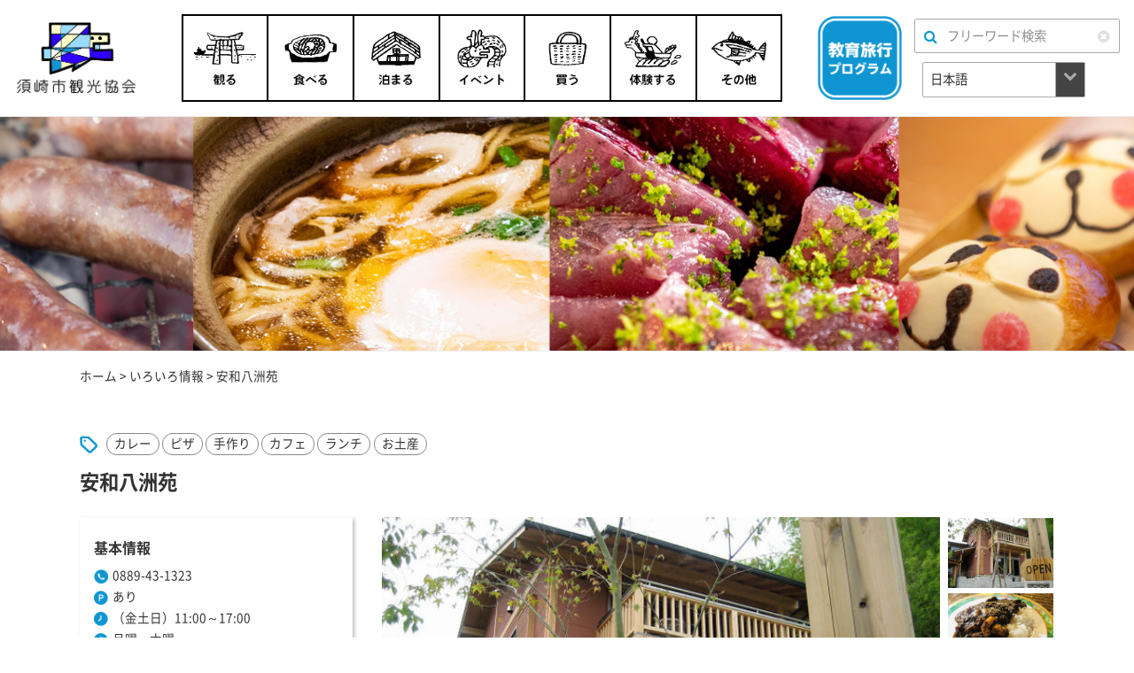

--- FILE ---
content_type: text/html; charset=UTF-8
request_url: https://sta2020.com/susaki_info/gourmet/9707/
body_size: 21158
content:
<!doctype html>

<html class="no-js"  lang="ja" xmlns:fb="https://www.facebook.com/2008/fbml" xmlns:addthis="https://www.addthis.com/help/api-spec" >

    <head>
        <meta charset="utf-8">		
        <meta http-equiv="X-UA-Compatible" content="IE=edge">
                <meta name="viewport" content="width=device-width, initial-scale=1.0"/>
        
        <link rel="icon" href="https://sta2020.com/wp-content/themes/susakishikankou_v2/favicon.png">
        <link href="https://sta2020.com/wp-content/themes/susakishikankou_v2/favicon.png" rel="apple-touch-icon" />
        <!--[if IE]>
        <link rel="shortcut icon" href="https://sta2020.com/wp-content/themes/susakishikankou_v2/favicon.ico">
        <![endif]-->
        <meta name="msapplication-TileColor" content="#ffffff">
        <meta name="msapplication-TileImage" content="https://sta2020.com/wp-content/themes/susakishikankou_v2/favicon.png">

        <link rel="pingback" href="https://sta2020.com/xmlrpc.php">

        <meta name='robots' content='index, follow, max-image-preview:large, max-snippet:-1, max-video-preview:-1' />
	<style>img:is([sizes="auto" i], [sizes^="auto," i]) { contain-intrinsic-size: 3000px 1500px }</style>
	
	<!-- This site is optimized with the Yoast SEO plugin v26.4 - https://yoast.com/wordpress/plugins/seo/ -->
	<title>安和八洲苑 - 須崎市観光協会ホームページ</title>
	<link rel="canonical" href="https://sta2020.com/susaki_info/gourmet/9707/" />
	<meta property="og:locale" content="ja_JP" />
	<meta property="og:type" content="article" />
	<meta property="og:title" content="安和八洲苑 - 須崎市観光協会ホームページ" />
	<meta property="og:description" content="須崎市安和の小学校近くにあるカレーとピザが美味しい【八洲苑】 新鮮な地元食材を使ってすべて手作りしています ミニコースはサラダ、カレー、デザート（ドリンク付き）￥1,400 最後にお茶まで出してくれ、女性ならおなか一杯。 [&hellip;]" />
	<meta property="og:url" content="https://sta2020.com/susaki_info/gourmet/9707/" />
	<meta property="og:site_name" content="須崎市観光協会ホームページ" />
	<meta property="article:modified_time" content="2024-03-24T07:29:03+00:00" />
	<meta property="og:image" content="https://sta2020.com/wp-content/uploads/2021/06/604f7be577377d6d0c4851bca1b796a3.jpg" />
	<meta property="og:image:width" content="640" />
	<meta property="og:image:height" content="480" />
	<meta property="og:image:type" content="image/jpeg" />
	<meta name="twitter:card" content="summary_large_image" />
	<script type="application/ld+json" class="yoast-schema-graph">{"@context":"https://schema.org","@graph":[{"@type":"WebPage","@id":"https://sta2020.com/susaki_info/gourmet/9707/","url":"https://sta2020.com/susaki_info/gourmet/9707/","name":"安和八洲苑 - 須崎市観光協会ホームページ","isPartOf":{"@id":"https://sta2020.com/#website"},"primaryImageOfPage":{"@id":"https://sta2020.com/susaki_info/gourmet/9707/#primaryimage"},"image":{"@id":"https://sta2020.com/susaki_info/gourmet/9707/#primaryimage"},"thumbnailUrl":"https://sta2020.com/wp-content/uploads/2021/06/604f7be577377d6d0c4851bca1b796a3.jpg","datePublished":"2021-06-14T04:11:43+00:00","dateModified":"2024-03-24T07:29:03+00:00","breadcrumb":{"@id":"https://sta2020.com/susaki_info/gourmet/9707/#breadcrumb"},"inLanguage":"ja","potentialAction":[{"@type":"ReadAction","target":["https://sta2020.com/susaki_info/gourmet/9707/"]}]},{"@type":"ImageObject","inLanguage":"ja","@id":"https://sta2020.com/susaki_info/gourmet/9707/#primaryimage","url":"https://sta2020.com/wp-content/uploads/2021/06/604f7be577377d6d0c4851bca1b796a3.jpg","contentUrl":"https://sta2020.com/wp-content/uploads/2021/06/604f7be577377d6d0c4851bca1b796a3.jpg","width":640,"height":480},{"@type":"BreadcrumbList","@id":"https://sta2020.com/susaki_info/gourmet/9707/#breadcrumb","itemListElement":[{"@type":"ListItem","position":1,"name":"ホーム","item":"https://sta2020.com/"},{"@type":"ListItem","position":2,"name":"いろいろ情報","item":"https://sta2020.com/susaki_info/"},{"@type":"ListItem","position":3,"name":"安和八洲苑"}]},{"@type":"WebSite","@id":"https://sta2020.com/#website","url":"https://sta2020.com/","name":"須崎市観光協会ホームページ","description":"須崎市の観光情報ならおまかせ","potentialAction":[{"@type":"SearchAction","target":{"@type":"EntryPoint","urlTemplate":"https://sta2020.com/?s={search_term_string}"},"query-input":{"@type":"PropertyValueSpecification","valueRequired":true,"valueName":"search_term_string"}}],"inLanguage":"ja"}]}</script>
	<!-- / Yoast SEO plugin. -->


<link rel='dns-prefetch' href='//s7.addthis.com' />
<link rel="alternate" type="application/rss+xml" title="須崎市観光協会ホームページ &raquo; フィード" href="https://sta2020.com/feed/" />
<link rel="alternate" type="application/rss+xml" title="須崎市観光協会ホームページ &raquo; コメントフィード" href="https://sta2020.com/comments/feed/" />
<script type="text/javascript">
/* <![CDATA[ */
window._wpemojiSettings = {"baseUrl":"https:\/\/s.w.org\/images\/core\/emoji\/16.0.1\/72x72\/","ext":".png","svgUrl":"https:\/\/s.w.org\/images\/core\/emoji\/16.0.1\/svg\/","svgExt":".svg","source":{"concatemoji":"https:\/\/sta2020.com\/wp-includes\/js\/wp-emoji-release.min.js?ver=6.8.3"}};
/*! This file is auto-generated */
!function(s,n){var o,i,e;function c(e){try{var t={supportTests:e,timestamp:(new Date).valueOf()};sessionStorage.setItem(o,JSON.stringify(t))}catch(e){}}function p(e,t,n){e.clearRect(0,0,e.canvas.width,e.canvas.height),e.fillText(t,0,0);var t=new Uint32Array(e.getImageData(0,0,e.canvas.width,e.canvas.height).data),a=(e.clearRect(0,0,e.canvas.width,e.canvas.height),e.fillText(n,0,0),new Uint32Array(e.getImageData(0,0,e.canvas.width,e.canvas.height).data));return t.every(function(e,t){return e===a[t]})}function u(e,t){e.clearRect(0,0,e.canvas.width,e.canvas.height),e.fillText(t,0,0);for(var n=e.getImageData(16,16,1,1),a=0;a<n.data.length;a++)if(0!==n.data[a])return!1;return!0}function f(e,t,n,a){switch(t){case"flag":return n(e,"\ud83c\udff3\ufe0f\u200d\u26a7\ufe0f","\ud83c\udff3\ufe0f\u200b\u26a7\ufe0f")?!1:!n(e,"\ud83c\udde8\ud83c\uddf6","\ud83c\udde8\u200b\ud83c\uddf6")&&!n(e,"\ud83c\udff4\udb40\udc67\udb40\udc62\udb40\udc65\udb40\udc6e\udb40\udc67\udb40\udc7f","\ud83c\udff4\u200b\udb40\udc67\u200b\udb40\udc62\u200b\udb40\udc65\u200b\udb40\udc6e\u200b\udb40\udc67\u200b\udb40\udc7f");case"emoji":return!a(e,"\ud83e\udedf")}return!1}function g(e,t,n,a){var r="undefined"!=typeof WorkerGlobalScope&&self instanceof WorkerGlobalScope?new OffscreenCanvas(300,150):s.createElement("canvas"),o=r.getContext("2d",{willReadFrequently:!0}),i=(o.textBaseline="top",o.font="600 32px Arial",{});return e.forEach(function(e){i[e]=t(o,e,n,a)}),i}function t(e){var t=s.createElement("script");t.src=e,t.defer=!0,s.head.appendChild(t)}"undefined"!=typeof Promise&&(o="wpEmojiSettingsSupports",i=["flag","emoji"],n.supports={everything:!0,everythingExceptFlag:!0},e=new Promise(function(e){s.addEventListener("DOMContentLoaded",e,{once:!0})}),new Promise(function(t){var n=function(){try{var e=JSON.parse(sessionStorage.getItem(o));if("object"==typeof e&&"number"==typeof e.timestamp&&(new Date).valueOf()<e.timestamp+604800&&"object"==typeof e.supportTests)return e.supportTests}catch(e){}return null}();if(!n){if("undefined"!=typeof Worker&&"undefined"!=typeof OffscreenCanvas&&"undefined"!=typeof URL&&URL.createObjectURL&&"undefined"!=typeof Blob)try{var e="postMessage("+g.toString()+"("+[JSON.stringify(i),f.toString(),p.toString(),u.toString()].join(",")+"));",a=new Blob([e],{type:"text/javascript"}),r=new Worker(URL.createObjectURL(a),{name:"wpTestEmojiSupports"});return void(r.onmessage=function(e){c(n=e.data),r.terminate(),t(n)})}catch(e){}c(n=g(i,f,p,u))}t(n)}).then(function(e){for(var t in e)n.supports[t]=e[t],n.supports.everything=n.supports.everything&&n.supports[t],"flag"!==t&&(n.supports.everythingExceptFlag=n.supports.everythingExceptFlag&&n.supports[t]);n.supports.everythingExceptFlag=n.supports.everythingExceptFlag&&!n.supports.flag,n.DOMReady=!1,n.readyCallback=function(){n.DOMReady=!0}}).then(function(){return e}).then(function(){var e;n.supports.everything||(n.readyCallback(),(e=n.source||{}).concatemoji?t(e.concatemoji):e.wpemoji&&e.twemoji&&(t(e.twemoji),t(e.wpemoji)))}))}((window,document),window._wpemojiSettings);
/* ]]> */
</script>
<style id='wp-emoji-styles-inline-css' type='text/css'>

	img.wp-smiley, img.emoji {
		display: inline !important;
		border: none !important;
		box-shadow: none !important;
		height: 1em !important;
		width: 1em !important;
		margin: 0 0.07em !important;
		vertical-align: -0.1em !important;
		background: none !important;
		padding: 0 !important;
	}
</style>
<link rel='stylesheet' id='wp-block-library-css' href='https://sta2020.com/wp-includes/css/dist/block-library/style.min.css?ver=6.8.3' type='text/css' media='all' />
<style id='classic-theme-styles-inline-css' type='text/css'>
/*! This file is auto-generated */
.wp-block-button__link{color:#fff;background-color:#32373c;border-radius:9999px;box-shadow:none;text-decoration:none;padding:calc(.667em + 2px) calc(1.333em + 2px);font-size:1.125em}.wp-block-file__button{background:#32373c;color:#fff;text-decoration:none}
</style>
<style id='global-styles-inline-css' type='text/css'>
:root{--wp--preset--aspect-ratio--square: 1;--wp--preset--aspect-ratio--4-3: 4/3;--wp--preset--aspect-ratio--3-4: 3/4;--wp--preset--aspect-ratio--3-2: 3/2;--wp--preset--aspect-ratio--2-3: 2/3;--wp--preset--aspect-ratio--16-9: 16/9;--wp--preset--aspect-ratio--9-16: 9/16;--wp--preset--color--black: #000000;--wp--preset--color--cyan-bluish-gray: #abb8c3;--wp--preset--color--white: #ffffff;--wp--preset--color--pale-pink: #f78da7;--wp--preset--color--vivid-red: #cf2e2e;--wp--preset--color--luminous-vivid-orange: #ff6900;--wp--preset--color--luminous-vivid-amber: #fcb900;--wp--preset--color--light-green-cyan: #7bdcb5;--wp--preset--color--vivid-green-cyan: #00d084;--wp--preset--color--pale-cyan-blue: #8ed1fc;--wp--preset--color--vivid-cyan-blue: #0693e3;--wp--preset--color--vivid-purple: #9b51e0;--wp--preset--gradient--vivid-cyan-blue-to-vivid-purple: linear-gradient(135deg,rgba(6,147,227,1) 0%,rgb(155,81,224) 100%);--wp--preset--gradient--light-green-cyan-to-vivid-green-cyan: linear-gradient(135deg,rgb(122,220,180) 0%,rgb(0,208,130) 100%);--wp--preset--gradient--luminous-vivid-amber-to-luminous-vivid-orange: linear-gradient(135deg,rgba(252,185,0,1) 0%,rgba(255,105,0,1) 100%);--wp--preset--gradient--luminous-vivid-orange-to-vivid-red: linear-gradient(135deg,rgba(255,105,0,1) 0%,rgb(207,46,46) 100%);--wp--preset--gradient--very-light-gray-to-cyan-bluish-gray: linear-gradient(135deg,rgb(238,238,238) 0%,rgb(169,184,195) 100%);--wp--preset--gradient--cool-to-warm-spectrum: linear-gradient(135deg,rgb(74,234,220) 0%,rgb(151,120,209) 20%,rgb(207,42,186) 40%,rgb(238,44,130) 60%,rgb(251,105,98) 80%,rgb(254,248,76) 100%);--wp--preset--gradient--blush-light-purple: linear-gradient(135deg,rgb(255,206,236) 0%,rgb(152,150,240) 100%);--wp--preset--gradient--blush-bordeaux: linear-gradient(135deg,rgb(254,205,165) 0%,rgb(254,45,45) 50%,rgb(107,0,62) 100%);--wp--preset--gradient--luminous-dusk: linear-gradient(135deg,rgb(255,203,112) 0%,rgb(199,81,192) 50%,rgb(65,88,208) 100%);--wp--preset--gradient--pale-ocean: linear-gradient(135deg,rgb(255,245,203) 0%,rgb(182,227,212) 50%,rgb(51,167,181) 100%);--wp--preset--gradient--electric-grass: linear-gradient(135deg,rgb(202,248,128) 0%,rgb(113,206,126) 100%);--wp--preset--gradient--midnight: linear-gradient(135deg,rgb(2,3,129) 0%,rgb(40,116,252) 100%);--wp--preset--font-size--small: 13px;--wp--preset--font-size--medium: 20px;--wp--preset--font-size--large: 36px;--wp--preset--font-size--x-large: 42px;--wp--preset--spacing--20: 0.44rem;--wp--preset--spacing--30: 0.67rem;--wp--preset--spacing--40: 1rem;--wp--preset--spacing--50: 1.5rem;--wp--preset--spacing--60: 2.25rem;--wp--preset--spacing--70: 3.38rem;--wp--preset--spacing--80: 5.06rem;--wp--preset--shadow--natural: 6px 6px 9px rgba(0, 0, 0, 0.2);--wp--preset--shadow--deep: 12px 12px 50px rgba(0, 0, 0, 0.4);--wp--preset--shadow--sharp: 6px 6px 0px rgba(0, 0, 0, 0.2);--wp--preset--shadow--outlined: 6px 6px 0px -3px rgba(255, 255, 255, 1), 6px 6px rgba(0, 0, 0, 1);--wp--preset--shadow--crisp: 6px 6px 0px rgba(0, 0, 0, 1);}:where(.is-layout-flex){gap: 0.5em;}:where(.is-layout-grid){gap: 0.5em;}body .is-layout-flex{display: flex;}.is-layout-flex{flex-wrap: wrap;align-items: center;}.is-layout-flex > :is(*, div){margin: 0;}body .is-layout-grid{display: grid;}.is-layout-grid > :is(*, div){margin: 0;}:where(.wp-block-columns.is-layout-flex){gap: 2em;}:where(.wp-block-columns.is-layout-grid){gap: 2em;}:where(.wp-block-post-template.is-layout-flex){gap: 1.25em;}:where(.wp-block-post-template.is-layout-grid){gap: 1.25em;}.has-black-color{color: var(--wp--preset--color--black) !important;}.has-cyan-bluish-gray-color{color: var(--wp--preset--color--cyan-bluish-gray) !important;}.has-white-color{color: var(--wp--preset--color--white) !important;}.has-pale-pink-color{color: var(--wp--preset--color--pale-pink) !important;}.has-vivid-red-color{color: var(--wp--preset--color--vivid-red) !important;}.has-luminous-vivid-orange-color{color: var(--wp--preset--color--luminous-vivid-orange) !important;}.has-luminous-vivid-amber-color{color: var(--wp--preset--color--luminous-vivid-amber) !important;}.has-light-green-cyan-color{color: var(--wp--preset--color--light-green-cyan) !important;}.has-vivid-green-cyan-color{color: var(--wp--preset--color--vivid-green-cyan) !important;}.has-pale-cyan-blue-color{color: var(--wp--preset--color--pale-cyan-blue) !important;}.has-vivid-cyan-blue-color{color: var(--wp--preset--color--vivid-cyan-blue) !important;}.has-vivid-purple-color{color: var(--wp--preset--color--vivid-purple) !important;}.has-black-background-color{background-color: var(--wp--preset--color--black) !important;}.has-cyan-bluish-gray-background-color{background-color: var(--wp--preset--color--cyan-bluish-gray) !important;}.has-white-background-color{background-color: var(--wp--preset--color--white) !important;}.has-pale-pink-background-color{background-color: var(--wp--preset--color--pale-pink) !important;}.has-vivid-red-background-color{background-color: var(--wp--preset--color--vivid-red) !important;}.has-luminous-vivid-orange-background-color{background-color: var(--wp--preset--color--luminous-vivid-orange) !important;}.has-luminous-vivid-amber-background-color{background-color: var(--wp--preset--color--luminous-vivid-amber) !important;}.has-light-green-cyan-background-color{background-color: var(--wp--preset--color--light-green-cyan) !important;}.has-vivid-green-cyan-background-color{background-color: var(--wp--preset--color--vivid-green-cyan) !important;}.has-pale-cyan-blue-background-color{background-color: var(--wp--preset--color--pale-cyan-blue) !important;}.has-vivid-cyan-blue-background-color{background-color: var(--wp--preset--color--vivid-cyan-blue) !important;}.has-vivid-purple-background-color{background-color: var(--wp--preset--color--vivid-purple) !important;}.has-black-border-color{border-color: var(--wp--preset--color--black) !important;}.has-cyan-bluish-gray-border-color{border-color: var(--wp--preset--color--cyan-bluish-gray) !important;}.has-white-border-color{border-color: var(--wp--preset--color--white) !important;}.has-pale-pink-border-color{border-color: var(--wp--preset--color--pale-pink) !important;}.has-vivid-red-border-color{border-color: var(--wp--preset--color--vivid-red) !important;}.has-luminous-vivid-orange-border-color{border-color: var(--wp--preset--color--luminous-vivid-orange) !important;}.has-luminous-vivid-amber-border-color{border-color: var(--wp--preset--color--luminous-vivid-amber) !important;}.has-light-green-cyan-border-color{border-color: var(--wp--preset--color--light-green-cyan) !important;}.has-vivid-green-cyan-border-color{border-color: var(--wp--preset--color--vivid-green-cyan) !important;}.has-pale-cyan-blue-border-color{border-color: var(--wp--preset--color--pale-cyan-blue) !important;}.has-vivid-cyan-blue-border-color{border-color: var(--wp--preset--color--vivid-cyan-blue) !important;}.has-vivid-purple-border-color{border-color: var(--wp--preset--color--vivid-purple) !important;}.has-vivid-cyan-blue-to-vivid-purple-gradient-background{background: var(--wp--preset--gradient--vivid-cyan-blue-to-vivid-purple) !important;}.has-light-green-cyan-to-vivid-green-cyan-gradient-background{background: var(--wp--preset--gradient--light-green-cyan-to-vivid-green-cyan) !important;}.has-luminous-vivid-amber-to-luminous-vivid-orange-gradient-background{background: var(--wp--preset--gradient--luminous-vivid-amber-to-luminous-vivid-orange) !important;}.has-luminous-vivid-orange-to-vivid-red-gradient-background{background: var(--wp--preset--gradient--luminous-vivid-orange-to-vivid-red) !important;}.has-very-light-gray-to-cyan-bluish-gray-gradient-background{background: var(--wp--preset--gradient--very-light-gray-to-cyan-bluish-gray) !important;}.has-cool-to-warm-spectrum-gradient-background{background: var(--wp--preset--gradient--cool-to-warm-spectrum) !important;}.has-blush-light-purple-gradient-background{background: var(--wp--preset--gradient--blush-light-purple) !important;}.has-blush-bordeaux-gradient-background{background: var(--wp--preset--gradient--blush-bordeaux) !important;}.has-luminous-dusk-gradient-background{background: var(--wp--preset--gradient--luminous-dusk) !important;}.has-pale-ocean-gradient-background{background: var(--wp--preset--gradient--pale-ocean) !important;}.has-electric-grass-gradient-background{background: var(--wp--preset--gradient--electric-grass) !important;}.has-midnight-gradient-background{background: var(--wp--preset--gradient--midnight) !important;}.has-small-font-size{font-size: var(--wp--preset--font-size--small) !important;}.has-medium-font-size{font-size: var(--wp--preset--font-size--medium) !important;}.has-large-font-size{font-size: var(--wp--preset--font-size--large) !important;}.has-x-large-font-size{font-size: var(--wp--preset--font-size--x-large) !important;}
:where(.wp-block-post-template.is-layout-flex){gap: 1.25em;}:where(.wp-block-post-template.is-layout-grid){gap: 1.25em;}
:where(.wp-block-columns.is-layout-flex){gap: 2em;}:where(.wp-block-columns.is-layout-grid){gap: 2em;}
:root :where(.wp-block-pullquote){font-size: 1.5em;line-height: 1.6;}
</style>
<link rel='stylesheet' id='contact-form-7-css' href='https://sta2020.com/wp-content/plugins/contact-form-7/includes/css/styles.css?ver=6.1.3' type='text/css' media='all' />
<link rel='stylesheet' id='contact-form-7-confirm-css' href='https://sta2020.com/wp-content/plugins/contact-form-7-add-confirm/includes/css/styles.css?ver=5.1' type='text/css' media='all' />
<link rel='stylesheet' id='default-icon-styles-css' href='https://sta2020.com/wp-content/plugins/svg-vector-icon-plugin/public/../admin/css/wordpress-svg-icon-plugin-style.min.css?ver=6.8.3' type='text/css' media='all' />
<link rel='stylesheet' id='wp-pagenavi-css' href='https://sta2020.com/wp-content/plugins/wp-pagenavi/pagenavi-css.css?ver=2.70' type='text/css' media='all' />
<link rel='stylesheet' id='addthis_all_pages-css' href='https://sta2020.com/wp-content/plugins/addthis/frontend/build/addthis_wordpress_public.min.css?ver=6.8.3' type='text/css' media='all' />
<link rel='stylesheet' id='fonts-css' href='https://sta2020.com/wp-content/themes/susakishikankou_v2/assets/css/fonts.css?ver=6.8.3' type='text/css' media='all' />
<link rel='stylesheet' id='font-awesome4-css' href='https://cdnjs.cloudflare.com/ajax/libs/font-awesome/4.4.0/css/font-awesome.min.css?ver=6.8.3' type='text/css' media='all' />
<link rel='stylesheet' id='font-awesome5-css' href='https://use.fontawesome.com/releases/v5.6.1/css/all.css?ver=6.8.3' type='text/css' media='all' />
<link rel='stylesheet' id='sanitize-css' href='https://sta2020.com/wp-content/themes/susakishikankou_v2/assets/css/sanitize.css?ver=6.8.3' type='text/css' media='all' />
<link rel='stylesheet' id='framework-css' href='https://sta2020.com/wp-content/themes/susakishikankou_v2/assets/css/framework.css?ver=6.8.3' type='text/css' media='all' />
<link rel='stylesheet' id='slickcss-css' href='https://sta2020.com/wp-content/themes/susakishikankou_v2/assets/js/slick/slick.css?ver=6.8.3' type='text/css' media='all' />
<link rel='stylesheet' id='slickthemecss-css' href='https://sta2020.com/wp-content/themes/susakishikankou_v2/assets/js/slick/slick-theme.css?ver=6.8.3' type='text/css' media='all' />
<script type="text/javascript" src="https://sta2020.com/wp-content/themes/susakishikankou_v2/assets/js/jquery-1.11.0.min.js?ver=6.8.3" id="jquery-js"></script>
<script type="text/javascript" src="https://sta2020.com/wp-content/themes/susakishikankou_v2/assets/js/site-scripts.js?ver=6.8.3" id="site-scripts-js"></script>
<script type="text/javascript" src="https://code.jquery.com/jquery-migrate-1.2.1.min.js?ver=6.8.3" id="migrate-js"></script>
<script type="text/javascript" src="https://sta2020.com/wp-content/themes/susakishikankou_v2/assets/js/jquery-ui.min.js?ver=6.8.3" id="jquery-ui-js"></script>
<script type="text/javascript" src="https://sta2020.com/wp-content/themes/susakishikankou_v2/assets/js/jquery.easing.1.3.js?ver=6.8.3" id="easing-js"></script>
<script type="text/javascript" src="https://sta2020.com/wp-content/themes/susakishikankou_v2/assets/js/common.js?ver=6.8.3" id="commonjs-js"></script>
<link rel="https://api.w.org/" href="https://sta2020.com/wp-json/" /><link rel="EditURI" type="application/rsd+xml" title="RSD" href="https://sta2020.com/xmlrpc.php?rsd" />
<meta name="generator" content="WordPress 6.8.3" />
<link rel='shortlink' href='https://sta2020.com/?p=9707' />
<link rel="alternate" title="oEmbed (JSON)" type="application/json+oembed" href="https://sta2020.com/wp-json/oembed/1.0/embed?url=https%3A%2F%2Fsta2020.com%2Fsusaki_info%2Fgourmet%2F9707%2F" />
<link rel="alternate" title="oEmbed (XML)" type="text/xml+oembed" href="https://sta2020.com/wp-json/oembed/1.0/embed?url=https%3A%2F%2Fsta2020.com%2Fsusaki_info%2Fgourmet%2F9707%2F&#038;format=xml" />
<!-- WordPress Most Popular --><script type="text/javascript">/* <![CDATA[ */ jQuery.post("https://sta2020.com/wp-admin/admin-ajax.php", { action: "wmp_update", id: 9707, token: "d48520fd06" }); /* ]]> */</script><!-- /WordPress Most Popular --><style>
    /*-------------------------------------------
    トップページメインスライダー
    注意：下2つのcssの順番は変えないこと
    -------------------------------------------*/
    .main-slider .slide-sp {
        display: none;
        width: 100%;
    }
    .main-slider .slide-pc {
        display: block;
        width: 100%;
    }
    #wrap-main-slider .slick-slider {
        margin-bottom: 0;
    }


    /* 640px以下:Small screens */
    @media only screen and (max-width: 40em) {
        /*-------------------------------------------
        トップページメインスライダー
        注意：下2つのcssの順番は変えないこと
        -------------------------------------------*/
        .main-slider .slide-pc {
            display: none;
        }
        .main-slider .slide-sp {
            display: block;
        }
    }
</style>
<script>$(function(){

    // メインスライダー(slick使用)
    $(".main-slider").slick({
        dots: true,
        arrows: false,
        accessibility : true,
        autoplay : true,
        infinite: true,
        speed: 500,
        slidesToShow: 1,
        slidesToScroll: 1,
    });

});</script>

        <link rel='stylesheet' href='https://sta2020.com/wp-content/themes/susakishikankou_v2/style-base.css' type='text/css' media='all' />
        <link rel='stylesheet' href='https://sta2020.com/wp-content/themes/susakishikankou_v2/style.css' type='text/css' media='all' />
        <link rel='stylesheet' href='https://sta2020.com/wp-content/themes/susakishikankou_v2/style-sp.css' type='text/css' media='all' />
        <script src="https://unpkg.com/sweetalert/dist/sweetalert.min.js"></script>

        <!-- Drop Google Analytics here -->
        <!-- Global site tag (gtag.js) - Google Analytics -->
<script async src="https://www.googletagmanager.com/gtag/js?id=UA-57180103-5"></script>
<script>
    window.dataLayer = window.dataLayer || [];
    function gtag(){dataLayer.push(arguments);}
    gtag('js', new Date());

    gtag('config', 'UA-57180103-5');
</script>
        <!-- end analytics -->

        
        <!-- flexible-scripts.php start -->
        <script>

    $(function(){


        

        

        
        // (slick使用)
        $(".thumb-slider-main").slick({
            slidesToShow: 1,
            slidesToScroll: 1,
            autoplay: false,      //オートプレイ
            arrows: true,        //矢印の表示
            dots: false,          //ドットナビゲーションの表示
            fade: true,
            infinite: false,      //無限ループ
            swipe: true,
            asNavFor: ".thumb-slider-nav",
            responsive: [
                {
                    breakpoint: 768,
                    settings: {
                        arrows: false,

                        //                        slidesToShow: 2,
                    }
                },
            ]
        });
        $(".thumb-slider-nav").slick({
            dots: false,
            arrows: false,
            vertical: true,
            infinite: false,
            verticalSwiping: false,
            centerMode: false,
            slidesToShow: 5,
            slidesToScroll: 1,
//            initialSlide: 1,

            asNavFor: ".thumb-slider-main",
            //        centerMode: true,
            focusOnSelect: true,
            //        slide: "div"
            responsive: [
                {
                    breakpoint: 768,
                    settings: {
                        vertical: false,
                        centerMode: false,
                        arrows: true,

//                        slidesToShow: 2,
                    }
                },

            ]
        });
        // メインとサムネイルを連動させる(slick)
        $(".thumb-slider-main").on("afterChange", function(event,slick,i){
            $(".thumb-slider-nav .slick-slide").removeClass("slick-current");
            $(".thumb-slider-nav .slick-slide").eq(i).addClass("slick-current");    				 
        });
        $(".thumb-slider-nav .slick-slide").eq(0).addClass("slick-current");


        // モーダル
        $(".detail_link_click").click(function() {
            $(this).next().slideToggle("fast");
            $(this).parent('.detail_link').toggleClass("opened");

            if($(this).parent('.detail_link').hasClass('opened')){
                $(this).text('詳細情報を閉じる');
            } else {
                $(this).text('詳しい情報を見る');
            }
        });

        

    });


    $(window).on('load',function(){

        /*
        * 言語変更イベント
        */
        setTimeout(function(){

            // 言語に応じて画像を表示する
            var lang = GTranslateGetCurrentLang();
            $('body').attr('data-translate', lang);
            changeLangImage(lang);


            var teCombo;
            var sel=document.getElementsByTagName('select');
            for(var i=0;i<sel.length;i++) {
                if(/goog-te-combo/.test(sel[i].className)){
                    teCombo=sel[i];
                    break;
                }
            }
            //        teCombo.value="en";
            teCombo.addEventListener('change', function (e) {

                setTimeout(function(){

                    var lang_old = $('body').attr('data-translate');
                    var lang_cur = GTranslateGetCurrentLang();
                    if(lang_old!=lang_cur) {
//                        console.log("変わった"+lang_old+"->"+lang_cur);
                        changeLangImage(lang_cur);
                    }
                    $('body').attr('data-translate', lang_cur);

                },700);

            }, false);

        },500);

    });

    function changeLangImage(lang) {
        if(lang=="en") {
            $('#globalnavi .globalnavi-ul > li').each(function(i) {
                var $active = $(this).find("img").attr("src");
                var rpls = $active.replace(/.png/g,'-en.png');
                $(this).find("img").attr("src", rpls);
            });

        } else {
            $('#globalnavi .globalnavi-ul > li').each(function(i) {
                var $active = $(this).find("img").attr("src");
                var rpls = $active.replace(/-en.png/g,'.png');
                $(this).find("img").attr("src", rpls);
            });

        }
    }

</script>

    <script>

        $(function() {

            $('select#gtranslate_selector').change(function() {

                $("select#gtranslate_selector").val($(this).val());

            });

        });


        $(window).on('load',function(){
            var current_language = gt_get_cookie('googtrans').split('/').pop();
            if(current_language=="") {
                current_language = 'ja';
            }
            //        console.log(current_language);

            var option_value = 'ja|'+current_language;
            $("select#gtranslate_selector option[value='"+option_value+"']").prop('selected', true);
        });

    </script>

    <style type="text/css">
        #goog-gt-tt {display:none !important;}
        .goog-te-banner-frame {display:none !important;}
        .goog-te-menu-value:hover {text-decoration:none !important;}
        .goog-text-highlight {background-color:transparent !important;box-shadow:none !important;}
        body {top:0 !important;}
        #google_translate_element2 {display:none!important;}
    </style>

    <div id="google_translate_element2"></div>
    <script type="text/javascript">
        function googleTranslateElementInit2() {new google.translate.TranslateElement({pageLanguage: 'ja',autoDisplay: false}, 'google_translate_element2');}
    </script><script type="text/javascript" src="//translate.google.com/translate_a/element.js?cb=googleTranslateElementInit2"></script>


    <script type="text/javascript">
        function GTranslateGetCurrentLang() {var keyValue = document['cookie'].match('(^|;) ?googtrans=([^;]*)(;|$)');return keyValue ? keyValue[2].split('/')[2] : null;}
        function GTranslateFireEvent(element,event){try{if(document.createEventObject){var evt=document.createEventObject();element.fireEvent('on'+event,evt)}else{var evt=document.createEvent('HTMLEvents');evt.initEvent(event,true,true);element.dispatchEvent(evt)}}catch(e){}}
        function doGTranslate(lang_pair){if(lang_pair.value)lang_pair=lang_pair.value;if(lang_pair=='')return;var lang=lang_pair.split('|')[1];if(GTranslateGetCurrentLang() == null && lang == lang_pair.split('|')[0])return;var teCombo;var sel=document.getElementsByTagName('select');for(var i=0;i<sel.length;i++)if(/goog-te-combo/.test(sel[i].className)){teCombo=sel[i];break;}if(document.getElementById('google_translate_element2')==null||document.getElementById('google_translate_element2').innerHTML.length==0||teCombo.length==0||teCombo.innerHTML.length==0){setTimeout(function(){doGTranslate(lang_pair)},500)}else{teCombo.value=lang;GTranslateFireEvent(teCombo,'change');GTranslateFireEvent(teCombo,'change')}}
    </script>


    <script>
        /*
* If original language is selected, then the value of current_language 
* will be empty. Otherwise, it will contain the current selected
* language code.
*
*/

        // W3 Schools: https://www.w3schools.com/js/js_cookies.asp
        function gt_get_cookie(cname) {
            var name = cname + "=";
            var decodedCookie = decodeURIComponent(document.cookie);
            var ca = decodedCookie.split(';');
            for(var i = 0; i <ca.length; i++) {
                var c = ca[i];
                while (c.charAt(0) == ' ') {
                    c = c.substring(1);
                }
                if (c.indexOf(name) == 0) {
                    return c.substring(name.length, c.length);
                }
            }
            return "";
        }
    </script>
        <!-- flexible-scripts.php end -->

    </head>

    <body data-rsssl=1 class="wp-singular susaki_info-template-default single single-susaki_info postid-9707 wp-theme-susakishikankou_v2 overlay-close term-gourmet">

        
        <div id="wrap-container">
            <div id="container">
                <div id="inner-container">

                    <header id="header" role="banner">

                        <div id="inner-header" class="">

                            <!-- ヘッダーバー -->
                            <div id="head-bar" class="">

    <div class="head-bar-inner">
        <div class="head-bar-left">
            <a class="logo" href="https://sta2020.com" title="須崎市観光協会ホームページ"><img class="logoimg" src="https://sta2020.com/wp-content/themes/susakishikankou_v2/assets/images/logo-name.png" alt="須崎市観光協会ホームページロゴ"></a>
            
        </div>
        <div class="head-bar-center">
                        <div class="wrap-globalnavi wrap-globalnavi-pc">
    <div class="nav-area">
        <nav id="globalnavi" class="globalnavi"><ul id="menu-globalnavi" class="globalnavi-ul parent_menu"><li class="menu-item"><a href="https://sta2020.com/susaki_info/tourism"><img src="https://sta2020.com/wp-content/themes/susakishikankou_v2/assets/images/globalnavi/gnav-tourism.png" alt="観る"></a></li>
<li class="menu-item"><a href="https://sta2020.com/susaki_info/gourmet"><img src="https://sta2020.com/wp-content/themes/susakishikankou_v2/assets/images/globalnavi/gnav-gourmet.png" alt="食べる"></a></li>
<li class="menu-item"><a href="https://sta2020.com/susaki_info/stay"><img src="https://sta2020.com/wp-content/themes/susakishikankou_v2/assets/images/globalnavi/gnav-stay.png" alt="泊まる"></a></li>
<li class="menu-item"><a href="https://sta2020.com/susaki_info/event"><img src="https://sta2020.com/wp-content/themes/susakishikankou_v2/assets/images/globalnavi/gnav-event.png" alt="イベント"></a></li>
<li class="menu-item"><a href="https://sta2020.com/susaki_info/shopping"><img src="https://sta2020.com/wp-content/themes/susakishikankou_v2/assets/images/globalnavi/gnav-shopping.png" alt="買う"></a></li>
<li class="menu-item"><a href="https://sta2020.com/susaki_info/experience"><img src="https://sta2020.com/wp-content/themes/susakishikankou_v2/assets/images/globalnavi/gnav-experience.png" alt="体験する"></a></li>
<li class="menu-item menu-item-has-children"><a href="https://sta2020.com/susaki_info/other"><img src="https://sta2020.com/wp-content/themes/susakishikankou_v2/assets/images/globalnavi/gnav-more.png" alt="その他"></a>
<ul class="sub-menu dropdown">
	<li class="menu-item"><a href="https://sta2020.com/about/">須崎市観光協会について</a></li>
	<li class="menu-item"><a href="https://sta2020.com/member_list/">須崎市観光協会　会員一覧</a></li>
	<li class="menu-item"><a href="https://sta2020.com/privacy/">プライバシー・免責事項</a></li>
	<li class="menu-item"><a href="https://sta2020.com/contact/">お問い合わせ</a></li>
</ul>
</li>
</ul></nav>    </div>
</div>                    </div>
        <div class="head-bar-right">

            <div class="head-bar-right-inner">
                <div class="head-bar-right-inner-left">
                    <a class="school-trip" href="https://edu.okushimanto.jp/"><img src="https://sta2020.com/wp-content/themes/susakishikankou_v2/assets/images/icon-school-trip.png"></a>
                </div>

                <div class="head-bar-right-inner-right">

                    <div class="searchform-wrapper">
    <form action="https://sta2020.com/" method="get" id="searchform" class="searchform">
        <div class="search-container">
            <div class="input-box">
                <span class="icon-search"></span>
                <div class="text-box">
                    <input class="search-input" name="s" id="search-input" type="text" value="" placeholder="フリーワード検索" maxlength="150">
<!--                    <label for="search-input" class="search-text">検索</label>-->
                    <input type="submit" class="search-submit" value="検索">
                    <span class="clear-text"></span>
                </div>
            </div>
        </div>
    </form>
</div>


                    <div class="flexbox">

                        <div class="flexitem">
                            <div class="gtranslate-wrapper">
    <div class="gtranslate">

        <!-- GTranslate: https://gtranslate.io/ -->
        <select onchange="doGTranslate(this);" class="notranslate" id="gtranslate_selector" aria-label="Website Language Selector">
            <option value="ja|ja">日本語</option>
            <option value="ja|en">English</option>
        </select>

    </div>
</div>                        </div>

                        <div class="flexitem">
                            <div class="snsmenu-btn">
                                <a class="btn-open" href="javascript:void(0)"></a>
                            </div>
                            <div class="snsmenu-box">
                                
<div class="util_sns">
        <a class="twitter" href="https://twitter.com/SusakiKanko" title="Twitter" target="_blank"><img src="https://sta2020.com/wp-content/themes/susakishikankou_v2/assets/images/icon-x.png" alt="x icon"></a>
            <a class="instagram" href="https://www.instagram.com/susaki_tourism_association/" title="Instagram" target="_blank"><img src="https://sta2020.com/wp-content/themes/susakishikankou_v2/assets/images/icon-instagram.png" alt="instagram icon"></a>
            <a class="facebook" href="https://www.facebook.com/SusakiTourismAssociation/" title="Facebook" target="_blank"><img src="https://sta2020.com/wp-content/themes/susakishikankou_v2/assets/images/icon-facebook.png" alt="facebook icon"></a>
            <a class="line" href="https://line.me/R/ti/p/%40070yiohf" title="LINE" target="_blank"><img src="https://sta2020.com/wp-content/themes/susakishikankou_v2/assets/images/icon-line.png" alt="line icon"></a>
            <a class="youtube" href="https://www.youtube.com/channel/UCEGfQXZTBXkVscigENyDTdg" title="Youtube" target="_blank"><img src="https://sta2020.com/wp-content/themes/susakishikankou_v2/assets/images/icon-youtube.png" alt="youtube icon"></a>
    </div>

                            </div>
                        </div>
                    </div>
                </div>

            </div>

        </div>
    </div>

</div>

                            <div id="head-bar-sp" class="">

    <div class="head-bar-inner">
        <div class="head-bar-left head-bar-inner-item">
            <div class="menu-btn">
                <a class="btn-open" href="javascript:void(0)">
                    <span></span>
                    <span></span>
                    <span></span>
                </a>
            </div>
        </div>
        <div class="head-bar-center head-bar-inner-item">
            <a class="logo" href="https://sta2020.com" title="須崎市観光協会ホームページ"><img class="logoimg" src="https://sta2020.com/wp-content/themes/susakishikankou_v2/assets/images/logo-name.png" alt="須崎市観光協会ホームページロゴ"></a>
        </div>
        <div class="head-bar-right head-bar-inner-item">
            <a class="school-trip" href="https://edu.okushimanto.jp/"><img src="https://sta2020.com/wp-content/themes/susakishikankou_v2/assets/images/icon-school-trip.png"></a>
        </div>
    </div>

</div>

<div class="overlay">
    <div class="overlay_inner">
        <div class="wrap-globalnavi-sp">
            <div class="nav-area">
                <nav id="globalnavi" class="globalnavi"><ul id="menu-globalnavi-1" class="globalnavi-ul parent_menu"><li class="menu-item"><a href="https://sta2020.com/susaki_info/tourism"><img src="https://sta2020.com/wp-content/themes/susakishikankou_v2/assets/images/globalnavi/gnav-tourism.png" alt="観る"></a></li>
<li class="menu-item"><a href="https://sta2020.com/susaki_info/gourmet"><img src="https://sta2020.com/wp-content/themes/susakishikankou_v2/assets/images/globalnavi/gnav-gourmet.png" alt="食べる"></a></li>
<li class="menu-item"><a href="https://sta2020.com/susaki_info/stay"><img src="https://sta2020.com/wp-content/themes/susakishikankou_v2/assets/images/globalnavi/gnav-stay.png" alt="泊まる"></a></li>
<li class="menu-item"><a href="https://sta2020.com/susaki_info/event"><img src="https://sta2020.com/wp-content/themes/susakishikankou_v2/assets/images/globalnavi/gnav-event.png" alt="イベント"></a></li>
<li class="menu-item"><a href="https://sta2020.com/susaki_info/shopping"><img src="https://sta2020.com/wp-content/themes/susakishikankou_v2/assets/images/globalnavi/gnav-shopping.png" alt="買う"></a></li>
<li class="menu-item"><a href="https://sta2020.com/susaki_info/experience"><img src="https://sta2020.com/wp-content/themes/susakishikankou_v2/assets/images/globalnavi/gnav-experience.png" alt="体験する"></a></li>
<li class="menu-item menu-item-has-children"><a href="https://sta2020.com/susaki_info/other"><img src="https://sta2020.com/wp-content/themes/susakishikankou_v2/assets/images/globalnavi/gnav-more.png" alt="その他"></a>
<ul class="sub-menu dropdown">
	<li class="menu-item"><a href="https://sta2020.com/about/">須崎市観光協会について</a></li>
	<li class="menu-item"><a href="https://sta2020.com/member_list/">須崎市観光協会　会員一覧</a></li>
	<li class="menu-item"><a href="https://sta2020.com/privacy/">プライバシー・免責事項</a></li>
	<li class="menu-item"><a href="https://sta2020.com/contact/">お問い合わせ</a></li>
</ul>
</li>
</ul></nav>            </div>
        </div>

        <div class="util-box">
            <div class="searchform-wrapper">
    <form action="https://sta2020.com/" method="get" id="searchform" class="searchform">
        <div class="search-container">
            <div class="input-box">
                <span class="icon-search"></span>
                <div class="text-box">
                    <input class="search-input" name="s" id="search-input" type="text" value="" placeholder="フリーワード検索" maxlength="150">
<!--                    <label for="search-input" class="search-text">検索</label>-->
                    <input type="submit" class="search-submit" value="検索">
                    <span class="clear-text"></span>
                </div>
            </div>
        </div>
    </form>
</div>


            <div class="gtranslate-wrapper">
    <div class="gtranslate">

        <!-- GTranslate: https://gtranslate.io/ -->
        <select onchange="doGTranslate(this);" class="notranslate" id="gtranslate_selector" aria-label="Website Language Selector">
            <option value="ja|ja">日本語</option>
            <option value="ja|en">English</option>
        </select>

    </div>
</div>
            <div class="snsmenu-box">
                
<div class="util_sns">
        <a class="twitter" href="https://twitter.com/SusakiKanko" title="Twitter" target="_blank"><img src="https://sta2020.com/wp-content/themes/susakishikankou_v2/assets/images/icon-x.png" alt="x icon"></a>
            <a class="instagram" href="https://www.instagram.com/susaki_tourism_association/" title="Instagram" target="_blank"><img src="https://sta2020.com/wp-content/themes/susakishikankou_v2/assets/images/icon-instagram.png" alt="instagram icon"></a>
            <a class="facebook" href="https://www.facebook.com/SusakiTourismAssociation/" title="Facebook" target="_blank"><img src="https://sta2020.com/wp-content/themes/susakishikankou_v2/assets/images/icon-facebook.png" alt="facebook icon"></a>
            <a class="line" href="https://line.me/R/ti/p/%40070yiohf" title="LINE" target="_blank"><img src="https://sta2020.com/wp-content/themes/susakishikankou_v2/assets/images/icon-line.png" alt="line icon"></a>
            <a class="youtube" href="https://www.youtube.com/channel/UCEGfQXZTBXkVscigENyDTdg" title="Youtube" target="_blank"><img src="https://sta2020.com/wp-content/themes/susakishikankou_v2/assets/images/icon-youtube.png" alt="youtube icon"></a>
    </div>

            </div>

        </div>
    </div>
</div>
                            
<div id="header-image">


<div id="wrap-main-image">
    <div class="main-image">
    </div>
</div>


    <!--
<div class="recommend-tag-wrapper">
    <div class="recommend-tag">
        <h6>おすすめタグ：</h6>
            </div>
</div>
</div>
-->


                            
                        </div>

                    </header><!-- /#header -->


                    <div id="after-header">

                                                
<div class="wrap_breadcrumb">
    <div class="base_width">
<!--            <div class="inner_width">-->
            <p class="breadcrumb"><!-- Breadcrumb NavXT 7.4.1 -->
<span property="itemListElement" typeof="ListItem"><a property="item" typeof="WebPage" title="Go to 須崎市観光協会ホームページ." href="https://sta2020.com" class="home" ><span property="name">ホーム</span></a><meta property="position" content="1"></span> &gt; <span property="itemListElement" typeof="ListItem"><a property="item" typeof="WebPage" title="Go to いろいろ情報." href="https://sta2020.com/susaki_info/" class="archive post-susaki_info-archive" ><span property="name">いろいろ情報</span></a><meta property="position" content="2"></span> &gt; <span property="itemListElement" typeof="ListItem"><span property="name" class="post post-susaki_info current-item">安和八洲苑</span><meta property="url" content="https://sta2020.com/susaki_info/gourmet/9707/"><meta property="position" content="3"></span></p><!--            </div>-->
    </div>
</div>
                        
                        
                    </div>


                    
<div id="main-title">

    <div class="wrap_title">
        <div class="base_width">
            <div class="inner_width">

            

            
            


                        

            
            </div>
        </div>
    </div>

</div>

					   

                    <div id="wrap-content">

                        <div id="content" class="base_width">

                            <!-- 投稿のヘッダー -->
                                                        <div class="post-header-wrapper">

    <header class="post-header">

        <div class="tag-area">
    <div class="icon_tag">
        <img src="https://sta2020.com/wp-content/themes/susakishikankou_v2/assets/images/icon-tag.png">
    </div>
    <ul class="taglist"><li><a href="https://sta2020.com/tag/%e3%82%ab%e3%83%ac%e3%83%bc/" rel="tag">カレー</a></li><li><a href="https://sta2020.com/tag/%e3%83%94%e3%82%b6/" rel="tag">ピザ</a></li><li><a href="https://sta2020.com/tag/%e6%89%8b%e4%bd%9c%e3%82%8a/" rel="tag">手作り</a></li><li><a href="https://sta2020.com/tag/%e3%82%ab%e3%83%95%e3%82%a7/" rel="tag">カフェ</a></li><li><a href="https://sta2020.com/tag/%e3%83%a9%e3%83%b3%e3%83%81/" rel="tag">ランチ</a></li><li><a href="https://sta2020.com/tag/%e3%81%8a%e5%9c%9f%e7%94%a3/" rel="tag">お土産</a></li></ul>
</div>

                <div class="single-title_wrapper">
            <!--            <p class="catchphrase">手作りカレーと生地から作る季節の野菜たっぷりピザはまた食べたくなる味</p>-->
            <h1 class="single-title" itemprop="headline">安和八洲苑</h1>
        </div>

        <div class="post-info">

            <div class="text shadow-box">

                                <div class="base_info">
                    <h3 class="base_info_title">基本情報</h3>
                    <div class="base_info_data">
                        <ul>
                                                        <li class="telno">0889-43-1323</li>
                                                        <li class="parking">あり</li>
                                                        <li class="opentime">（金土日）11:00～17:00</li>
                                                        <li class="holiday">月曜～木曜</li>
                                                        <li class="address">高知県須崎市安和１６４−１</li>
                                                    </ul>
                    </div>
                </div>
                
                <div class="detail_info">

                    
                                    </div>


            </div>

            <div class="thumb">
                                <div class="thumb-slider-wrapper">
                    <div class="thumb-slider-main">
                        <div class="thumb-slide"><img src="https://sta2020.com/wp-content/uploads/2021/06/604f7be577377d6d0c4851bca1b796a3-600x400.jpg"/></div><div class="thumb-slide"><img src="https://sta2020.com/wp-content/uploads/2021/06/IMG_2273-600x400.jpg"/></div><div class="thumb-slide"><img src="https://sta2020.com/wp-content/uploads/2021/06/IMG_2270-600x400.jpg"/></div><div class="thumb-slide"><img src="https://sta2020.com/wp-content/uploads/2021/06/IMG_2287-1-600x400.jpg"/></div><div class="thumb-slide"><img src="https://sta2020.com/wp-content/uploads/2021/06/f59aadc7d4b81ab8f93e8698dd11fde2-1-600x400.jpg"/></div>                    </div>
                                        <div class="thumb-slider-nav">
                        <div class="thumb-slide"><img src="https://sta2020.com/wp-content/uploads/2021/06/604f7be577377d6d0c4851bca1b796a3-600x400.jpg"/></div><div class="thumb-slide"><img src="https://sta2020.com/wp-content/uploads/2021/06/IMG_2273-600x400.jpg"/></div><div class="thumb-slide"><img src="https://sta2020.com/wp-content/uploads/2021/06/IMG_2270-600x400.jpg"/></div><div class="thumb-slide"><img src="https://sta2020.com/wp-content/uploads/2021/06/IMG_2287-1-600x400.jpg"/></div><div class="thumb-slide"><img src="https://sta2020.com/wp-content/uploads/2021/06/f59aadc7d4b81ab8f93e8698dd11fde2-1-600x400.jpg"/></div>                    </div>
                                    </div>

            </div>

        </div>
        
    </header>

</div>                            
                            
                            <div id="inner-content" class="sidebar-on sidebar-layout-parent">

                                <main id="main" class="sl-main translate" role="main">


<article id="post-9707" class="post-9707 susaki_info type-susaki_info status-publish has-post-thumbnail hentry tag-1107 tag-1108 tag-1109 tag-1004 tag-961 tag-885 susaki_info_cat-gourmet" role="article" itemscope itemtype="http://schema.org/BlogPosting">
					
    <div class="entry-content" itemprop="articleBody">
		<div class="at-above-post addthis_tool" data-url="https://sta2020.com/susaki_info/gourmet/9707/"></div><p>須崎市安和の小学校近くにあるカレーとピザが美味しい【八洲苑】</p>
<p>新鮮な地元食材を使ってすべて手作りしています</p>
<p>ミニコースはサラダ、カレー、デザート（ドリンク付き）￥1,400</p>
<p>最後にお茶まで出してくれ、女性ならおなか一杯。</p>
<p>男性は普通サイズで満足。</p>
<p>&nbsp;</p>
<p>最初は季節に応じて地元の野菜や果物を使ったサラダ。高知のフルーツの王様と言われる文旦を使ったゼリーも入ることも。</p>
<p><a href="https://sta2020.com/wp-content/uploads/2021/06/IMG_2272-1-scaled.jpg"><img fetchpriority="high" decoding="async" class="alignnone size-large wp-image-10110" src="https://sta2020.com/wp-content/uploads/2021/06/IMG_2272-1-1024x768.jpg" alt="" width="1024" height="768" srcset="https://sta2020.com/wp-content/uploads/2021/06/IMG_2272-1-1024x768.jpg 1024w, https://sta2020.com/wp-content/uploads/2021/06/IMG_2272-1-300x225.jpg 300w, https://sta2020.com/wp-content/uploads/2021/06/IMG_2272-1-768x576.jpg 768w, https://sta2020.com/wp-content/uploads/2021/06/IMG_2272-1-1536x1152.jpg 1536w, https://sta2020.com/wp-content/uploads/2021/06/IMG_2272-1-2048x1536.jpg 2048w, https://sta2020.com/wp-content/uploads/2021/06/IMG_2272-1-scaled.jpg 1920w" sizes="(max-width: 1024px) 100vw, 1024px" /></a></p>
<p>一番人気の焼きチーズカレーはトロトロに煮込んだ牛肉がゴロゴロ入っており、オーブンでこんがり焼き上げたチーズがたっぷり。</p>
<p><a href="https://sta2020.com/wp-content/uploads/2021/06/IMG_2275-scaled.jpg"><img decoding="async" class="alignnone wp-image-9713 size-large" src="https://sta2020.com/wp-content/uploads/2021/06/IMG_2275-1024x768.jpg" alt="" width="1024" height="768" srcset="https://sta2020.com/wp-content/uploads/2021/06/IMG_2275-1024x768.jpg 1024w, https://sta2020.com/wp-content/uploads/2021/06/IMG_2275-300x225.jpg 300w, https://sta2020.com/wp-content/uploads/2021/06/IMG_2275-768x576.jpg 768w, https://sta2020.com/wp-content/uploads/2021/06/IMG_2275-1536x1152.jpg 1536w, https://sta2020.com/wp-content/uploads/2021/06/IMG_2275-2048x1536.jpg 2048w, https://sta2020.com/wp-content/uploads/2021/06/IMG_2275-scaled.jpg 1920w" sizes="(max-width: 1024px) 100vw, 1024px" /></a></p>
<p>店内は落ち着いたゆったりした雰囲気が漂い、1Fは陶器とシルクスカーフなどのギャラリー＆販売。</p>
<p>2Fが食事場所。テラスからは海も見えるのでテラスで食事も気持ちいい。　</p>
<p><a href="https://sta2020.com/wp-content/uploads/2021/06/IMG_2269-scaled.jpg"><img decoding="async" class="alignnone wp-image-9709 size-large" src="https://sta2020.com/wp-content/uploads/2021/06/IMG_2269-1024x768.jpg" alt="" width="1024" height="768" srcset="https://sta2020.com/wp-content/uploads/2021/06/IMG_2269-1024x768.jpg 1024w, https://sta2020.com/wp-content/uploads/2021/06/IMG_2269-300x225.jpg 300w, https://sta2020.com/wp-content/uploads/2021/06/IMG_2269-768x576.jpg 768w, https://sta2020.com/wp-content/uploads/2021/06/IMG_2269-1536x1152.jpg 1536w, https://sta2020.com/wp-content/uploads/2021/06/IMG_2269-2048x1536.jpg 2048w, https://sta2020.com/wp-content/uploads/2021/06/IMG_2269-scaled.jpg 1920w" sizes="(max-width: 1024px) 100vw, 1024px" /></a></p>
<p>&nbsp;</p>
<p>生地から手作りの具沢山ピザは季節に応じて地元の新鮮な野菜をたっぷり使って焼き上げてくれます。　</p>
<p>&nbsp;</p>
<p><a href="https://sta2020.com/wp-content/uploads/2021/06/IMG_2277-scaled.jpg"><img loading="lazy" decoding="async" class="alignnone wp-image-9714 size-large" src="https://sta2020.com/wp-content/uploads/2021/06/IMG_2277-1024x768.jpg" alt="" width="1024" height="768" srcset="https://sta2020.com/wp-content/uploads/2021/06/IMG_2277-1024x768.jpg 1024w, https://sta2020.com/wp-content/uploads/2021/06/IMG_2277-300x225.jpg 300w, https://sta2020.com/wp-content/uploads/2021/06/IMG_2277-768x576.jpg 768w, https://sta2020.com/wp-content/uploads/2021/06/IMG_2277-1536x1152.jpg 1536w, https://sta2020.com/wp-content/uploads/2021/06/IMG_2277-2048x1536.jpg 2048w, https://sta2020.com/wp-content/uploads/2021/06/IMG_2277-scaled.jpg 1920w" sizes="auto, (max-width: 1024px) 100vw, 1024px" /></a></p>
<p>&nbsp;</p>
<p>オムカレーはフワフワ卵がカレーをマイルドにし、ミニサイズでも大満足</p>
<p><a href="https://sta2020.com/wp-content/uploads/2021/06/IMG_2274-1-scaled.jpg"><img loading="lazy" decoding="async" class="alignnone wp-image-9866 size-large" src="https://sta2020.com/wp-content/uploads/2021/06/IMG_2274-1-1024x768.jpg" alt="" width="1024" height="768" srcset="https://sta2020.com/wp-content/uploads/2021/06/IMG_2274-1-1024x768.jpg 1024w, https://sta2020.com/wp-content/uploads/2021/06/IMG_2274-1-300x225.jpg 300w, https://sta2020.com/wp-content/uploads/2021/06/IMG_2274-1-768x576.jpg 768w, https://sta2020.com/wp-content/uploads/2021/06/IMG_2274-1-1536x1152.jpg 1536w, https://sta2020.com/wp-content/uploads/2021/06/IMG_2274-1-2048x1536.jpg 2048w, https://sta2020.com/wp-content/uploads/2021/06/IMG_2274-1-scaled.jpg 1920w" sizes="auto, (max-width: 1024px) 100vw, 1024px" /></a></p>
<p>&nbsp;</p>
<p>安和で採れた希少な日本はちみつをかけてくれた手作りプリン（デザートは日替わりで選べます）と</p>
<p>阿蘇山九住ワイナリーの100％ぶどうジュースはおススメ。ワインもあります。</p>
<p>&nbsp;</p>
<p><a href="https://sta2020.com/wp-content/uploads/2021/06/IMG_2283-scaled.jpg"><img loading="lazy" decoding="async" class="alignnone wp-image-9717 size-large" src="https://sta2020.com/wp-content/uploads/2021/06/IMG_2283-1024x768.jpg" alt="" width="1024" height="768" srcset="https://sta2020.com/wp-content/uploads/2021/06/IMG_2283-1024x768.jpg 1024w, https://sta2020.com/wp-content/uploads/2021/06/IMG_2283-300x225.jpg 300w, https://sta2020.com/wp-content/uploads/2021/06/IMG_2283-768x576.jpg 768w, https://sta2020.com/wp-content/uploads/2021/06/IMG_2283-1536x1152.jpg 1536w, https://sta2020.com/wp-content/uploads/2021/06/IMG_2283-2048x1536.jpg 2048w, https://sta2020.com/wp-content/uploads/2021/06/IMG_2283-scaled.jpg 1920w" sizes="auto, (max-width: 1024px) 100vw, 1024px" /></a></p>
<p>&nbsp;</p>
<p>笑顔の素敵な夫婦がお出迎えしてくれます。</p>
<p>一人でも入りやすく、サイクリングの途中やライダーさん達もよく訪れるそうです</p>
<p>&nbsp;</p>
<p><a href="https://sta2020.com/wp-content/uploads/2021/06/c30f836a85600495191a129a2051200c-scaled.jpg"><img loading="lazy" decoding="async" class="alignnone wp-image-9722 size-large" src="https://sta2020.com/wp-content/uploads/2021/06/c30f836a85600495191a129a2051200c-1024x768.jpg" alt="" width="1024" height="768" srcset="https://sta2020.com/wp-content/uploads/2021/06/c30f836a85600495191a129a2051200c-1024x768.jpg 1024w, https://sta2020.com/wp-content/uploads/2021/06/c30f836a85600495191a129a2051200c-300x225.jpg 300w, https://sta2020.com/wp-content/uploads/2021/06/c30f836a85600495191a129a2051200c-768x576.jpg 768w, https://sta2020.com/wp-content/uploads/2021/06/c30f836a85600495191a129a2051200c-1536x1152.jpg 1536w, https://sta2020.com/wp-content/uploads/2021/06/c30f836a85600495191a129a2051200c-2048x1536.jpg 2048w, https://sta2020.com/wp-content/uploads/2021/06/c30f836a85600495191a129a2051200c-scaled.jpg 1920w" sizes="auto, (max-width: 1024px) 100vw, 1024px" /></a></p>
<!-- AddThis Advanced Settings above via filter on the_content --><!-- AddThis Advanced Settings below via filter on the_content --><!-- AddThis Advanced Settings generic via filter on the_content --><!-- AddThis Share Buttons above via filter on the_content --><!-- AddThis Share Buttons below via filter on the_content --><div class="at-below-post addthis_tool" data-url="https://sta2020.com/susaki_info/gourmet/9707/"></div><!-- AddThis Share Buttons generic via filter on the_content -->    </div>

    <footer class="article-footer">
                        <div class="note">
            <h3>備考</h3>
            <div class="note-inner">
                <p>夜は予約のみ承ります</p>            </div>
        </div>
        
    </footer>

</article> <!-- end article -->

    
</main><!-- main -->

    <div id="sidebar" class="sidebar-susaki_info sl-sidebar">

    <div class="widget-odd widget-last widget-first widget-1 sidebox"><div id="lct-widget-susaki_info_cat-container" class="list-custom-taxonomy-widget"><h1 class="widgettitle">いろいろ情報カテゴリー</h1><ul id="lct-widget-susaki_info_cat">	<li class="cat-item cat-item-69"><a href="https://sta2020.com/susaki_info/tourism/">観る</a> (28)
</li>
	<li class="cat-item cat-item-65"><a href="https://sta2020.com/susaki_info/gourmet/">食べる</a> (74)
</li>
	<li class="cat-item cat-item-66"><a href="https://sta2020.com/susaki_info/stay/">泊まる</a> (16)
</li>
	<li class="cat-item cat-item-64"><a href="https://sta2020.com/susaki_info/event/">イベント</a> (7)
</li>
	<li class="cat-item cat-item-880"><a href="https://sta2020.com/susaki_info/shopping/">買う</a> (41)
</li>
	<li class="cat-item cat-item-879"><a href="https://sta2020.com/susaki_info/experience/">体験する</a> (29)
</li>
</ul></div></div>
    <div class="widget-odd widget-first widget-1 util_side_sns sidebox">			<div class="textwidget"><p><!-- SNSアイコン表示 --><a class="twitter" title="Twitter" href="https://twitter.com/SusakiKanko" target="_blank" rel="noopener"><img decoding="async" src="https://sta2020.com/wp-content/themes/susakishikankou_v2/assets/images/icon-x.png" alt="x icon" /></a><a class="instagram" title="Instagram" href="https://www.instagram.com/susaki_tourism_association/" target="_blank" rel="noopener"><img decoding="async" src="https://sta2020.com/wp-content/themes/susakishikankou_v2/assets/images/icon-instagram.png" alt="instagram icon" /></a><a class="facebook" title="Facebook" href="https://www.facebook.com/SusakiTourismAssociation/" target="_blank" rel="noopener"><img decoding="async" src="https://sta2020.com/wp-content/themes/susakishikankou_v2/assets/images/icon-facebook.png" alt="facebook icon" /></a><a class="line" title="LINE" href="https://line.me/R/ti/p/%40070yiohf" target="_blank" rel="noopener"><img decoding="async" src="https://sta2020.com/wp-content/themes/susakishikankou_v2/assets/images/icon-line.png" alt="line icon" /></a><a class="youtube" title="Youtube" href="https://www.youtube.com/channel/UCEGfQXZTBXkVscigENyDTdg" target="_blank" rel="noopener"><img decoding="async" src="https://sta2020.com/wp-content/themes/susakishikankou_v2/assets/images/icon-youtube.png" alt="youtube icon" /></a></p>
</div>
		</div><div class="widget-even widget-2 sidebox">			<div class="textwidget"><div class="marginb"><a title="鍋焼きラーメン" href="https://sta2020.com/susaki_info/nabeyaki_ra-men"><img decoding="async" src="https://sta2020.com/wp-content/themes/susakishikankou_v2/assets/images/bnr-nabeyaki.jpg" /></a></div>
<div class="marginb"><a title="教育旅行" href="https://edu.okushimanto.jp/"><img decoding="async" src="https://sta2020.com/wp-content/themes/susakishikankou_v2/assets/images/bnr-school-trip.jpg" /></a></div>
<div class="marginb"><a title="すさき手帖" href="https://sta2020.com/whatsnew/info/9237"><img decoding="async" src="https://sta2020.com/wp-content/themes/susakishikankou_v2/assets/images/bnr-susakitecho.jpg" /></a></div>
<div class="marginb"><a title="須崎市グルメガイド" href="https://sta2020.com/whatsnew/info/15504"><img decoding="async" src="https://sta2020.com/wp-content/themes/susakishikankou_v2/assets/images/bnr-gourmetguide.jpg" /></a></div>
<div class="marginb"><a title="英語版須崎市グルメガイド" href="https://sta2020.com/whatsnew/info/15538"><img decoding="async" src="https://sta2020.com/wp-content/themes/susakishikankou_v2/assets/images/bnr-gourmetguide-en.jpg" /></a></div>
<div class="marginb"><a href="https://tabiiro.jp/areaguide/shikoku/kouchi/susaki/" target="_blank" rel="noopener"><img loading="lazy" decoding="async" src="https://tabiiro.jp/bnr/susaki_692_438.jpg" alt="箭内夢菜さんと旅する「旅色×須崎市」" width="692" height="438" /></a></div>
</div>
		</div><div class="widget-odd widget-3 sidebox"><h2 class="widgettitle">人気のタグ</h2><div class="tagcloud"><a href="https://sta2020.com/tag/jr%e5%9b%9b%e5%9b%bd/" class="tag-cloud-link tag-link-1122 tag-link-position-1" style="font-size: 9.7622377622378pt;" aria-label="JR四国 (5個の項目)">JR四国</a>
<a href="https://sta2020.com/tag/%e3%81%86%e3%81%bf%e3%82%84%e3%81%be%e3%81%94%e3%81%af%e3%82%93/" class="tag-cloud-link tag-link-1792 tag-link-position-2" style="font-size: 10.937062937063pt;" aria-label="うみやまごはん (7個の項目)">うみやまごはん</a>
<a href="https://sta2020.com/tag/%e3%81%8b%e3%81%a4%e3%81%8a%e3%81%ae%e3%82%bf%e3%82%bf%e3%82%ad/" class="tag-cloud-link tag-link-1009 tag-link-position-3" style="font-size: 8pt;" aria-label="かつおのタタキ (3個の項目)">かつおのタタキ</a>
<a href="https://sta2020.com/tag/%e3%81%97%e3%82%93%e3%81%98%e3%82%87%e3%81%86%e5%90%9b/" class="tag-cloud-link tag-link-914 tag-link-position-4" style="font-size: 13.384615384615pt;" aria-label="しんじょう君 (13個の項目)">しんじょう君</a>
<a href="https://sta2020.com/tag/%e3%81%97%e3%82%93%e3%81%98%e3%82%87%e3%81%86%e5%90%9b%e3%81%ae%e5%80%89%e5%ba%ab/" class="tag-cloud-link tag-link-1057 tag-link-position-5" style="font-size: 8.979020979021pt;" aria-label="しんじょう君の倉庫 (4個の項目)">しんじょう君の倉庫</a>
<a href="https://sta2020.com/tag/%e3%81%99%e3%81%95%e3%81%8d%e3%81%be%e3%81%a1%e3%81%8b%e3%81%a9%e3%82%ae%e3%83%a3%e3%83%a9%e3%83%aa%e3%83%bc-%e6%97%a7%e4%b8%89%e6%b5%a6%e9%82%b8/" class="tag-cloud-link tag-link-1795 tag-link-position-6" style="font-size: 11.426573426573pt;" aria-label="すさきまちかどギャラリー/旧三浦邸 (8個の項目)">すさきまちかどギャラリー/旧三浦邸</a>
<a href="https://sta2020.com/tag/%e3%81%99%e3%81%95%e3%81%8d%e5%b8%82%e6%b0%91%e9%a3%9f%e5%a0%82/" class="tag-cloud-link tag-link-1793 tag-link-position-7" style="font-size: 9.7622377622378pt;" aria-label="すさき市民食堂 (5個の項目)">すさき市民食堂</a>
<a href="https://sta2020.com/tag/%e3%81%bf%e3%82%84%e3%81%92/" class="tag-cloud-link tag-link-896 tag-link-position-8" style="font-size: 10.447552447552pt;" aria-label="みやげ (6個の項目)">みやげ</a>
<a href="https://sta2020.com/tag/%e3%82%ab%e3%83%8c%e3%83%bc/" class="tag-cloud-link tag-link-1119 tag-link-position-9" style="font-size: 9.7622377622378pt;" aria-label="カヌー (5個の項目)">カヌー</a>
<a href="https://sta2020.com/tag/%e3%82%ab%e3%83%95%e3%82%a7/" class="tag-cloud-link tag-link-1004 tag-link-position-10" style="font-size: 8pt;" aria-label="カフェ (3個の項目)">カフェ</a>
<a href="https://sta2020.com/tag/%e3%82%b7%e3%83%bc%e3%82%ab%e3%83%a4%e3%83%83%e3%82%af/" class="tag-cloud-link tag-link-1028 tag-link-position-11" style="font-size: 8pt;" aria-label="シーカヤック (3個の項目)">シーカヤック</a>
<a href="https://sta2020.com/tag/%e3%83%89%e3%83%a9%e3%82%b4%e3%83%b3%e3%82%ab%e3%83%8c%e3%83%bc/" class="tag-cloud-link tag-link-1016 tag-link-position-12" style="font-size: 8pt;" aria-label="ドラゴンカヌー (3個の項目)">ドラゴンカヌー</a>
<a href="https://sta2020.com/tag/%e3%83%93%e3%82%b8%e3%83%8d%e3%82%b9%e3%83%9b%e3%83%86%e3%83%ab/" class="tag-cloud-link tag-link-904 tag-link-position-13" style="font-size: 9.7622377622378pt;" aria-label="ビジネスホテル (5個の項目)">ビジネスホテル</a>
<a href="https://sta2020.com/tag/%e3%83%a1%e3%82%b8%e3%82%ab/" class="tag-cloud-link tag-link-1154 tag-link-position-14" style="font-size: 9.7622377622378pt;" aria-label="メジカ (5個の項目)">メジカ</a>
<a href="https://sta2020.com/tag/%e3%83%a2%e3%83%bc%e3%83%8b%e3%83%b3%e3%82%b0/" class="tag-cloud-link tag-link-944 tag-link-position-15" style="font-size: 8.979020979021pt;" aria-label="モーニング (4個の項目)">モーニング</a>
<a href="https://sta2020.com/tag/%e3%83%a9%e3%83%b3%e3%83%81/" class="tag-cloud-link tag-link-961 tag-link-position-16" style="font-size: 10.937062937063pt;" aria-label="ランチ (7個の項目)">ランチ</a>
<a href="https://sta2020.com/tag/%e4%bd%93%e9%a8%93%e6%97%85%e8%a1%8c/" class="tag-cloud-link tag-link-1043 tag-link-position-17" style="font-size: 12.307692307692pt;" aria-label="体験旅行 (10個の項目)">体験旅行</a>
<a href="https://sta2020.com/tag/%e4%bf%ae%e5%ad%a6%e6%97%85%e8%a1%8c/" class="tag-cloud-link tag-link-1204 tag-link-position-18" style="font-size: 11.426573426573pt;" aria-label="修学旅行 (8個の項目)">修学旅行</a>
<a href="https://sta2020.com/tag/%e5%88%ba%e8%ba%ab/" class="tag-cloud-link tag-link-1000 tag-link-position-19" style="font-size: 8pt;" aria-label="刺身 (3個の項目)">刺身</a>
<a href="https://sta2020.com/tag/%e5%a4%8f%e4%bc%91/" class="tag-cloud-link tag-link-1126 tag-link-position-20" style="font-size: 10.937062937063pt;" aria-label="夏休 (7個の項目)">夏休</a>
<a href="https://sta2020.com/tag/%e5%a4%8f%e7%a5%ad%e3%82%8a/" class="tag-cloud-link tag-link-1011 tag-link-position-21" style="font-size: 11.916083916084pt;" aria-label="夏祭り (9個の項目)">夏祭り</a>
<a href="https://sta2020.com/tag/%e5%a4%aa%e5%b9%b3%e6%b4%8b/" class="tag-cloud-link tag-link-1027 tag-link-position-22" style="font-size: 8.979020979021pt;" aria-label="太平洋 (4個の項目)">太平洋</a>
<a href="https://sta2020.com/tag/%e6%95%99%e8%82%b2%e6%97%85%e8%a1%8c/" class="tag-cloud-link tag-link-1076 tag-link-position-23" style="font-size: 12.307692307692pt;" aria-label="教育旅行 (10個の項目)">教育旅行</a>
<a href="https://sta2020.com/tag/%e6%96%b0%e5%ad%90/" class="tag-cloud-link tag-link-1002 tag-link-position-24" style="font-size: 8.979020979021pt;" aria-label="新子 (4個の項目)">新子</a>
<a href="https://sta2020.com/tag/%e6%97%85%e9%a4%a8/" class="tag-cloud-link tag-link-915 tag-link-position-25" style="font-size: 8pt;" aria-label="旅館 (3個の項目)">旅館</a>
<a href="https://sta2020.com/tag/%e6%99%82%e4%bb%a3%e3%81%ae%e5%a4%9c%e6%98%8e%e3%81%91%e3%81%ae%e3%82%82%e3%81%ae%e3%81%8c%e3%81%9f%e3%82%8a/" class="tag-cloud-link tag-link-1121 tag-link-position-26" style="font-size: 9.7622377622378pt;" aria-label="時代の夜明けのものがたり (5個の項目)">時代の夜明けのものがたり</a>
<a href="https://sta2020.com/tag/%e6%a1%91%e7%94%b0%e5%b1%b1/" class="tag-cloud-link tag-link-1037 tag-link-position-27" style="font-size: 8pt;" aria-label="桑田山 (3個の項目)">桑田山</a>
<a href="https://sta2020.com/tag/%e6%ad%b4%e5%8f%b2/" class="tag-cloud-link tag-link-898 tag-link-position-28" style="font-size: 10.937062937063pt;" aria-label="歴史 (7個の項目)">歴史</a>
<a href="https://sta2020.com/tag/%e6%b5%a6%e3%83%8e%e5%86%85/" class="tag-cloud-link tag-link-909 tag-link-position-29" style="font-size: 13.678321678322pt;" aria-label="浦ノ内 (14個の項目)">浦ノ内</a>
<a href="https://sta2020.com/tag/%e7%a5%9e%e7%a4%be/" class="tag-cloud-link tag-link-905 tag-link-position-30" style="font-size: 8.979020979021pt;" aria-label="神社 (4個の項目)">神社</a>
<a href="https://sta2020.com/tag/%e8%87%aa%e7%84%b6/" class="tag-cloud-link tag-link-897 tag-link-position-31" style="font-size: 13.384615384615pt;" aria-label="自然 (13個の項目)">自然</a>
<a href="https://sta2020.com/tag/%e8%8a%b1%e7%81%ab/" class="tag-cloud-link tag-link-1010 tag-link-position-32" style="font-size: 8pt;" aria-label="花火 (3個の項目)">花火</a>
<a href="https://sta2020.com/tag/%e8%8a%b1%e7%81%ab%e5%a4%a7%e4%bc%9a/" class="tag-cloud-link tag-link-1127 tag-link-position-33" style="font-size: 8.979020979021pt;" aria-label="花火大会 (4個の項目)">花火大会</a>
<a href="https://sta2020.com/tag/%e8%a6%b3%e5%85%89%e5%88%97%e8%bb%8a/" class="tag-cloud-link tag-link-1074 tag-link-position-34" style="font-size: 11.426573426573pt;" aria-label="観光列車 (8個の項目)">観光列車</a>
<a href="https://sta2020.com/tag/%e9%8d%8b%e7%84%bc%e3%81%8d%e3%83%a9%e3%83%bc%e3%83%a1%e3%83%b3/" class="tag-cloud-link tag-link-876 tag-link-position-35" style="font-size: 10.937062937063pt;" aria-label="鍋焼きラーメン (7個の項目)">鍋焼きラーメン</a>
<a href="https://sta2020.com/tag/%e9%9b%aa%e5%89%b2%e3%82%8a%e6%a1%9c/" class="tag-cloud-link tag-link-1089 tag-link-position-36" style="font-size: 8.979020979021pt;" aria-label="雪割り桜 (4個の項目)">雪割り桜</a>
<a href="https://sta2020.com/tag/%e9%9b%aa%e5%89%b2%e6%a1%9c/" class="tag-cloud-link tag-link-1035 tag-link-position-37" style="font-size: 10.447552447552pt;" aria-label="雪割桜 (6個の項目)">雪割桜</a>
<a href="https://sta2020.com/tag/%e9%a0%88%e5%b4%8e%e3%81%be%e3%81%a4%e3%82%8a/" class="tag-cloud-link tag-link-1129 tag-link-position-38" style="font-size: 10.937062937063pt;" aria-label="須崎まつり (7個の項目)">須崎まつり</a>
<a href="https://sta2020.com/tag/%e9%a0%88%e5%b4%8e%e3%82%a4%e3%83%99%e3%83%b3%e3%83%88/" class="tag-cloud-link tag-link-1220 tag-link-position-39" style="font-size: 12.699300699301pt;" aria-label="須崎イベント (11個の項目)">須崎イベント</a>
<a href="https://sta2020.com/tag/%e9%a0%88%e5%b4%8e%e5%b8%82/" class="tag-cloud-link tag-link-890 tag-link-position-40" style="font-size: 22pt;" aria-label="須崎市 (106個の項目)">須崎市</a>
<a href="https://sta2020.com/tag/%e9%ab%98%e7%9f%a5%e3%82%b0%e3%83%ab%e3%83%a1/" class="tag-cloud-link tag-link-1483 tag-link-position-41" style="font-size: 11.426573426573pt;" aria-label="高知グルメ (8個の項目)">高知グルメ</a>
<a href="https://sta2020.com/tag/%e9%ab%98%e7%9f%a5%e7%9c%8c/" class="tag-cloud-link tag-link-1087 tag-link-position-42" style="font-size: 20.433566433566pt;" aria-label="高知県 (73個の項目)">高知県</a>
<a href="https://sta2020.com/tag/%e9%b3%b4%e7%84%a1%e7%a5%9e%e7%a4%be/" class="tag-cloud-link tag-link-1496 tag-link-position-43" style="font-size: 12.307692307692pt;" aria-label="鳴無神社 (10個の項目)">鳴無神社</a>
<a href="https://sta2020.com/tag/%e9%be%8d%e9%a6%ac%e3%83%91%e3%82%b9%e3%83%9d%e3%83%bc%e3%83%88/" class="tag-cloud-link tag-link-1433 tag-link-position-44" style="font-size: 10.447552447552pt;" aria-label="龍馬パスポート (6個の項目)">龍馬パスポート</a>
<a href="https://sta2020.com/tag/%e9%be%8d%e9%a6%ac%e3%83%91%e3%82%b9%e3%83%9d%e3%83%bc%e3%83%88%e5%af%be%e8%b1%a1/" class="tag-cloud-link tag-link-2193 tag-link-position-45" style="font-size: 9.7622377622378pt;" aria-label="龍馬パスポート対象 (5個の項目)">龍馬パスポート対象</a></div>
</div><div class="sidebox wp_most_popular">
    <h2 class="widgettitle">人気のブログ</h2>
<ul class="">
<li>
    <a href="https://sta2020.com/blog/%e5%9c%b0%e5%9f%9f/%e6%96%b0%e5%ad%90/11659/" title="新子が食べれるお店（令和７年度）">
        <div class="thumb">
            <img width="600" height="400" src="https://sta2020.com/wp-content/uploads/2022/08/1020579-600x400.jpg" class="attachment-mainimg size-mainimg wp-post-image" alt="" />        </div>
        <div class="text">
            <h2 class="list-title">新子が食べれるお店（令和７年度）</h2>
            <div class="date">2025.08.21</div>
        </div>
    </a>
</li>
<li>
    <a href="https://sta2020.com/blog/%e8%a6%b3%e5%85%89/12733/" title="須﨑大漁堂試験的オープン">
        <div class="thumb">
            <img width="600" height="400" src="https://sta2020.com/wp-content/uploads/2022/12/DSC_1144-600x400.jpg" class="attachment-mainimg size-mainimg wp-post-image" alt="" />        </div>
        <div class="text">
            <h2 class="list-title">須﨑大漁堂試験的オープン</h2>
            <div class="date">2022.12.06</div>
        </div>
    </a>
</li>
<li>
    <a href="https://sta2020.com/blog/%e8%a6%b3%e5%85%89/11215/" title="絶品貝料理【浮橋】">
        <div class="thumb">
            <img width="600" height="400" src="https://sta2020.com/wp-content/uploads/2022/04/STA00498-600x400.jpg" class="attachment-mainimg size-mainimg wp-post-image" alt="" srcset="https://sta2020.com/wp-content/uploads/2022/04/STA00498-600x400.jpg 600w, https://sta2020.com/wp-content/uploads/2022/04/STA00498-300x200.jpg 300w, https://sta2020.com/wp-content/uploads/2022/04/STA00498-1024x683.jpg 1024w, https://sta2020.com/wp-content/uploads/2022/04/STA00498-768x512.jpg 768w, https://sta2020.com/wp-content/uploads/2022/04/STA00498-1536x1024.jpg 1536w, https://sta2020.com/wp-content/uploads/2022/04/STA00498-2048x1365.jpg 2048w, https://sta2020.com/wp-content/uploads/2022/04/STA00498-scaled.jpg 1920w" sizes="(max-width: 600px) 100vw, 600px" />        </div>
        <div class="text">
            <h2 class="list-title">絶品貝料理【浮橋】</h2>
            <div class="date">2022.04.08</div>
        </div>
    </a>
</li>
<li>
    <a href="https://sta2020.com/blog/%e8%a6%b3%e5%85%89/14868/" title="鳴無神社にある　『梼の木』">
        <div class="thumb">
            <img width="480" height="400" src="https://sta2020.com/wp-content/uploads/2023/12/image16-480x400.jpeg" class="attachment-mainimg size-mainimg wp-post-image" alt="" />        </div>
        <div class="text">
            <h2 class="list-title">鳴無神社にある　『梼の木』</h2>
            <div class="date">2023.12.28</div>
        </div>
    </a>
</li>
<li>
    <a href="https://sta2020.com/blog/%e5%9c%b0%e5%9f%9f/%e9%a0%88%e5%b4%8e/9275/" title="JR須崎駅前をご紹介します。">
        <div class="thumb">
            <img width="600" height="400" src="https://sta2020.com/wp-content/uploads/2020/12/4266de43bb318b38340e05fffea27983-600x400.jpg" class="attachment-mainimg size-mainimg wp-post-image" alt="須崎駅前の紹介" />        </div>
        <div class="text">
            <h2 class="list-title">JR須崎駅前をご紹介します。</h2>
            <div class="date">2020.12.27</div>
        </div>
    </a>
</li>
</ul>
</div>

<div class="widget-even widget-4 sidebox">			<div class="textwidget">
</div>
		</div><div class="banner-area">
    <ul class="bannerlist"><li><a href="http://okushimanto.jp" title="奥四万十時間" target="_blank"><img src="https://sta2020.com/wp-content/uploads/2020/10/1f5246ab8f3846a1e9bcabc39cbb7984.png" alt="奥四万十時間"></a></li><li><a href="https://kochi-tabi.jp/" title="よさこいネット" target="_blank"><img src="https://sta2020.com/wp-content/uploads/2020/10/7cda3aa4c3cce7ab3542ed379b339bac.png" alt="よさこいネット"></a></li><li><a href="http://www.city.susaki.lg.jp/" title="須崎市役所" target="_blank"><img src="https://sta2020.com/wp-content/uploads/2020/10/ad77ea1bbb986bae7e7b8fdceca94ea1.png" alt="須崎市役所"></a></li><li><a href="https://www.susakicci.com/" title="須崎商工会議所" target="_blank"><img src="https://sta2020.com/wp-content/uploads/2020/10/8f8bc7d6602abdbf000dd267a9c2974e.png" alt="須崎商工会議所"></a></li><li><a href="http://www.cciweb.or.jp/susaki/bunka/" title="須崎市立市民文化会館" target="_blank"><img src="https://sta2020.com/wp-content/uploads/2020/10/3eaf6ce65da2e3f0eeea7d3811dabf29.png" alt="須崎市立市民文化会館"></a></li><li><a href="http://www.kurasusaki.com/" title="暮らすさき" target="_blank"><img src="https://sta2020.com/wp-content/uploads/2020/10/016f8f8b540a3137fac5e28a8a24580c.png" alt="暮らすさき"></a></li><li><a href="http://kawasemi.ne.jp/" title="すさきスポーツクラブ" target="_blank"><img src="https://sta2020.com/wp-content/uploads/2020/10/e6e2b2826bcde8497d25fb0f2e55c9cb.png" alt="すさきスポーツクラブ"></a></li><li><a href="http://susaki.fishing" title="須崎市観光漁業センター" target="_blank"><img src="https://sta2020.com/wp-content/uploads/2020/10/2d2f7a9ad4aca8d0d9f83a080ff280d9.png" alt="須崎市観光漁業センター"></a></li><li><a href="https://kochitourism-barrierfree.jp/" title="高知のバリアフリー観光" target="_blank"><img src="https://sta2020.com/wp-content/uploads/2020/10/kochitourism-barrierfree.png" alt="高知のバリアフリー観光"></a></li><li><a href="https://shinjokun.com/" title="しんじょうくんオフィシャルページ" target="_blank"><img src="https://sta2020.com/wp-content/uploads/2020/10/9d2618bb44776bee3c3d636ddd10b31b.png" alt="しんじょうくんオフィシャルページ"></a></li><li><a href="https://www.kochi-ebooks.jp/?area%5B%5D=%E9%A0%88%E5%B4%8E%E5%B8%82&genre%5B%5D=%E8%A6%B3%E5%85%89%E3%83%BB%E7%89%A9%E7%94%A3&s=" title="高知イーブックス" target="_blank"><img src="https://sta2020.com/wp-content/uploads/2020/10/8908750349c23fce9343785a1142224f.png" alt="高知イーブックス"></a></li><li><a href="https://sporu-kochi.com/" title="スポる！KOCHI" target="_blank"><img src="https://sta2020.com/wp-content/uploads/2020/10/banner-002.jpg" alt="スポる！KOCHI"></a></li></ul></div>



<div class="widget-odd widget-last widget-5 sidebox">			<div class="textwidget">
</div>
		</div>
</div>

        </div><!-- inner-content -->

            </div> <!-- end #content -->

                </div><!-- /#wrap-content -->

                    <div id="before-footer">
                                            </div><!-- /#before_footer -->

                    

<p class="pagetop"><a href="#top">▲</a></p>

<style>
    /*-------------------------------------------
    ページトップへ
    -------------------------------------------*/
    .pagetop {
        position: fixed;
        display: none;
        bottom: 20px;
        right: 20px;
        z-index: 999;
    }
    .pagetop a {
        display: block;
        width: 50px;
        height: 40px;
        background-color: #C1C1C1;
        border-radius: 10px;
        text-align: center;
        color: #fff;
        font-size: 19px;
        text-decoration: none;
        line-height: 38px;
        -webkit-transition: 0.4s;
        transition: 0.4s;
        border: 1px solid #eeeeee;
    }
    .pagetop a:hover {
        background-color: #6fb02e;
    }

</style>



                    <footer id="footer" role="contentinfo">
                        <div id="inner-footer">
                            <div id="footer-main" class="base_width">
                                <div class="footer-main-inner">

                                    <div class="wrap-footernavi">
                                        <div class="nav-area">
                                            <nav id="footernavi" class="footernavi"><ul id="menu-footer_textlink" class="footernavi-ul"><li class="menu-item"><a href="https://sta2020.com/susaki_info">すさきいろいろ情報</a></li>
<li class="menu-item"><a href="https://sta2020.com/about/">須崎市観光協会について</a></li>
<li class="menu-item"><a href="https://sta2020.com/privacy/">プライバシー・免責事項</a></li>
<li class="menu-item"><a href="https://sta2020.com/member_list/">須崎市観光協会　会員一覧</a></li>
<li class="menu-item"><a href="https://sta2020.com/contact/">お問い合わせ</a></li>
</ul></nav>                                        </div>
                                    </div>

                                    <div class="snsmenu-box">
                                        
<div class="util_sns">
        <a class="twitter" href="https://twitter.com/SusakiKanko" title="Twitter" target="_blank"><img src="https://sta2020.com/wp-content/themes/susakishikankou_v2/assets/images/icon-x.png" alt="x icon"></a>
            <a class="instagram" href="https://www.instagram.com/susaki_tourism_association/" title="Instagram" target="_blank"><img src="https://sta2020.com/wp-content/themes/susakishikankou_v2/assets/images/icon-instagram.png" alt="instagram icon"></a>
            <a class="facebook" href="https://www.facebook.com/SusakiTourismAssociation/" title="Facebook" target="_blank"><img src="https://sta2020.com/wp-content/themes/susakishikankou_v2/assets/images/icon-facebook.png" alt="facebook icon"></a>
            <a class="line" href="https://line.me/R/ti/p/%40070yiohf" title="LINE" target="_blank"><img src="https://sta2020.com/wp-content/themes/susakishikankou_v2/assets/images/icon-line.png" alt="line icon"></a>
            <a class="youtube" href="https://www.youtube.com/channel/UCEGfQXZTBXkVscigENyDTdg" title="Youtube" target="_blank"><img src="https://sta2020.com/wp-content/themes/susakishikankou_v2/assets/images/icon-youtube.png" alt="youtube icon"></a>
    </div>

                                    </div>

                                    <div class="logo">
                                        <a href="https://sta2020.com" title="トップページに戻る">
                                            <img src="https://sta2020.com/wp-content/themes/susakishikankou_v2/assets/images/logo-name.png" alt="トップページに戻る">
                                        </a>
                                    </div>

                                    <div class="gtranslate-wrapper">
    <div class="gtranslate">

        <!-- GTranslate: https://gtranslate.io/ -->
        <select onchange="doGTranslate(this);" class="notranslate" id="gtranslate_selector" aria-label="Website Language Selector">
            <option value="ja|ja">日本語</option>
            <option value="ja|en">English</option>
        </select>

    </div>
</div>
                                    <div class="company-info">
                                        <p>〒785-0001 高知県須崎市原町1丁目9番11号</p>
                                        <p>TEL：0889-40-0315 (営業時間）8:30～17：15  　／　（土日祝）12：00～13：00対応不可　</p>
                                    </div>

                                </div>

                            </div>

                            <div id="footer-bottom" class="copyright">
                                <div class="footer-bottom-upper">
                                    <p>当サイト上に掲載された文章、画像等を許可なく利用する事を禁じます。</p>
                                    <p>&copy; Susaki City Tourism Association.</p>
                                </div>
                                <div class="footer-bottom-lower">
                                </div>
                            </div>

                        </div> <!-- end #inner-footer -->
                    </footer><!-- /#footer -->

                </div><!-- /#inner-container -->
            </div><!-- /#container -->
        </div><!-- /#wrap-container -->

        <script type="speculationrules">
{"prefetch":[{"source":"document","where":{"and":[{"href_matches":"\/*"},{"not":{"href_matches":["\/wp-*.php","\/wp-admin\/*","\/wp-content\/uploads\/*","\/wp-content\/*","\/wp-content\/plugins\/*","\/wp-content\/themes\/susakishikankou_v2\/*","\/*\\?(.+)"]}},{"not":{"selector_matches":"a[rel~=\"nofollow\"]"}},{"not":{"selector_matches":".no-prefetch, .no-prefetch a"}}]},"eagerness":"conservative"}]}
</script>
<script data-cfasync="false" type="text/javascript">if (window.addthis_product === undefined) { window.addthis_product = "wpp"; } if (window.wp_product_version === undefined) { window.wp_product_version = "wpp-6.2.6"; } if (window.addthis_share === undefined) { window.addthis_share = {}; } if (window.addthis_config === undefined) { window.addthis_config = {"data_track_clickback":true,"ignore_server_config":true,"ui_atversion":"300"}; } if (window.addthis_layers === undefined) { window.addthis_layers = {}; } if (window.addthis_layers_tools === undefined) { window.addthis_layers_tools = [{"responsiveshare":{"numPreferredServices":3,"counts":"none","size":"20px","style":"responsive","shareCountThreshold":0,"services":"facebook,twitter,hatena,lineme,pinterest_share","elements":".addthis_inline_share_toolbox_kktu","id":"responsiveshare"}}]; } else { window.addthis_layers_tools.push({"responsiveshare":{"numPreferredServices":3,"counts":"none","size":"20px","style":"responsive","shareCountThreshold":0,"services":"facebook,twitter,hatena,lineme,pinterest_share","elements":".addthis_inline_share_toolbox_kktu","id":"responsiveshare"}});  } if (window.addthis_plugin_info === undefined) { window.addthis_plugin_info = {"info_status":"enabled","cms_name":"WordPress","plugin_name":"Share Buttons by AddThis","plugin_version":"6.2.6","plugin_mode":"WordPress","anonymous_profile_id":"wp-6c25946e84d3dd4a32ce75bcafcbc84d","page_info":{"template":"posts","post_type":"susaki_info"},"sharing_enabled_on_post_via_metabox":false}; } 
                    (function() {
                      var first_load_interval_id = setInterval(function () {
                        if (typeof window.addthis !== 'undefined') {
                          window.clearInterval(first_load_interval_id);
                          if (typeof window.addthis_layers !== 'undefined' && Object.getOwnPropertyNames(window.addthis_layers).length > 0) {
                            window.addthis.layers(window.addthis_layers);
                          }
                          if (Array.isArray(window.addthis_layers_tools)) {
                            for (i = 0; i < window.addthis_layers_tools.length; i++) {
                              window.addthis.layers(window.addthis_layers_tools[i]);
                            }
                          }
                        }
                     },1000)
                    }());
                </script><script type="text/javascript" src="https://sta2020.com/wp-includes/js/dist/hooks.min.js?ver=4d63a3d491d11ffd8ac6" id="wp-hooks-js"></script>
<script type="text/javascript" src="https://sta2020.com/wp-includes/js/dist/i18n.min.js?ver=5e580eb46a90c2b997e6" id="wp-i18n-js"></script>
<script type="text/javascript" id="wp-i18n-js-after">
/* <![CDATA[ */
wp.i18n.setLocaleData( { 'text direction\u0004ltr': [ 'ltr' ] } );
/* ]]> */
</script>
<script type="text/javascript" src="https://sta2020.com/wp-content/plugins/contact-form-7/includes/swv/js/index.js?ver=6.1.3" id="swv-js"></script>
<script type="text/javascript" id="contact-form-7-js-translations">
/* <![CDATA[ */
( function( domain, translations ) {
	var localeData = translations.locale_data[ domain ] || translations.locale_data.messages;
	localeData[""].domain = domain;
	wp.i18n.setLocaleData( localeData, domain );
} )( "contact-form-7", {"translation-revision-date":"2025-10-29 09:23:50+0000","generator":"GlotPress\/4.0.3","domain":"messages","locale_data":{"messages":{"":{"domain":"messages","plural-forms":"nplurals=1; plural=0;","lang":"ja_JP"},"This contact form is placed in the wrong place.":["\u3053\u306e\u30b3\u30f3\u30bf\u30af\u30c8\u30d5\u30a9\u30fc\u30e0\u306f\u9593\u9055\u3063\u305f\u4f4d\u7f6e\u306b\u7f6e\u304b\u308c\u3066\u3044\u307e\u3059\u3002"],"Error:":["\u30a8\u30e9\u30fc:"]}},"comment":{"reference":"includes\/js\/index.js"}} );
/* ]]> */
</script>
<script type="text/javascript" id="contact-form-7-js-before">
/* <![CDATA[ */
var wpcf7 = {
    "api": {
        "root": "https:\/\/sta2020.com\/wp-json\/",
        "namespace": "contact-form-7\/v1"
    }
};
/* ]]> */
</script>
<script type="text/javascript" src="https://sta2020.com/wp-content/plugins/contact-form-7/includes/js/index.js?ver=6.1.3" id="contact-form-7-js"></script>
<script type="text/javascript" src="https://sta2020.com/wp-includes/js/jquery/jquery.form.min.js?ver=4.3.0" id="jquery-form-js"></script>
<script type="text/javascript" src="https://sta2020.com/wp-content/plugins/contact-form-7-add-confirm/includes/js/scripts.js?ver=5.1" id="contact-form-7-confirm-js"></script>
<script type="text/javascript" src="https://s7.addthis.com/js/300/addthis_widget.js?ver=6.8.3#pubid=wp-6c25946e84d3dd4a32ce75bcafcbc84d" id="addthis_widget-js"></script>
<script type="text/javascript" src="https://www.google.com/recaptcha/api.js?render=6LcuTSIaAAAAANXbdURaHZ7PyDcZ_q07g372GiWw&amp;ver=3.0" id="google-recaptcha-js"></script>
<script type="text/javascript" src="https://sta2020.com/wp-includes/js/dist/vendor/wp-polyfill.min.js?ver=3.15.0" id="wp-polyfill-js"></script>
<script type="text/javascript" id="wpcf7-recaptcha-js-before">
/* <![CDATA[ */
var wpcf7_recaptcha = {
    "sitekey": "6LcuTSIaAAAAANXbdURaHZ7PyDcZ_q07g372GiWw",
    "actions": {
        "homepage": "homepage",
        "contactform": "contactform"
    }
};
/* ]]> */
</script>
<script type="text/javascript" src="https://sta2020.com/wp-content/plugins/contact-form-7/modules/recaptcha/index.js?ver=6.1.3" id="wpcf7-recaptcha-js"></script>
<script type="text/javascript" src="https://sta2020.com/wp-content/themes/susakishikankou_v2/assets/js/slick/slick.min.js?ver=6.8.3" id="slickjs-js"></script>

        <!-- flexible-scripts-footer.php start -->
        <script>

    $(window).on('load',function(){
        /*---------------------------------------------------------
    完了画面の出力（footer.phpに書くこと）
    ----------------------------------------------------------*/
        document.addEventListener( 'wpcf7mailsent', function( event ) {
            location = "https://sta2020.com/contact-complete/";
        }, false );
    });

</script>
        <!-- flexible-scripts-footer.php end -->

</body>

</html> <!-- end page -->



--- FILE ---
content_type: text/html; charset=utf-8
request_url: https://www.google.com/recaptcha/api2/anchor?ar=1&k=6LcuTSIaAAAAANXbdURaHZ7PyDcZ_q07g372GiWw&co=aHR0cHM6Ly9zdGEyMDIwLmNvbTo0NDM.&hl=en&v=PoyoqOPhxBO7pBk68S4YbpHZ&size=invisible&anchor-ms=20000&execute-ms=30000&cb=hduxoiatymm2
body_size: 48702
content:
<!DOCTYPE HTML><html dir="ltr" lang="en"><head><meta http-equiv="Content-Type" content="text/html; charset=UTF-8">
<meta http-equiv="X-UA-Compatible" content="IE=edge">
<title>reCAPTCHA</title>
<style type="text/css">
/* cyrillic-ext */
@font-face {
  font-family: 'Roboto';
  font-style: normal;
  font-weight: 400;
  font-stretch: 100%;
  src: url(//fonts.gstatic.com/s/roboto/v48/KFO7CnqEu92Fr1ME7kSn66aGLdTylUAMa3GUBHMdazTgWw.woff2) format('woff2');
  unicode-range: U+0460-052F, U+1C80-1C8A, U+20B4, U+2DE0-2DFF, U+A640-A69F, U+FE2E-FE2F;
}
/* cyrillic */
@font-face {
  font-family: 'Roboto';
  font-style: normal;
  font-weight: 400;
  font-stretch: 100%;
  src: url(//fonts.gstatic.com/s/roboto/v48/KFO7CnqEu92Fr1ME7kSn66aGLdTylUAMa3iUBHMdazTgWw.woff2) format('woff2');
  unicode-range: U+0301, U+0400-045F, U+0490-0491, U+04B0-04B1, U+2116;
}
/* greek-ext */
@font-face {
  font-family: 'Roboto';
  font-style: normal;
  font-weight: 400;
  font-stretch: 100%;
  src: url(//fonts.gstatic.com/s/roboto/v48/KFO7CnqEu92Fr1ME7kSn66aGLdTylUAMa3CUBHMdazTgWw.woff2) format('woff2');
  unicode-range: U+1F00-1FFF;
}
/* greek */
@font-face {
  font-family: 'Roboto';
  font-style: normal;
  font-weight: 400;
  font-stretch: 100%;
  src: url(//fonts.gstatic.com/s/roboto/v48/KFO7CnqEu92Fr1ME7kSn66aGLdTylUAMa3-UBHMdazTgWw.woff2) format('woff2');
  unicode-range: U+0370-0377, U+037A-037F, U+0384-038A, U+038C, U+038E-03A1, U+03A3-03FF;
}
/* math */
@font-face {
  font-family: 'Roboto';
  font-style: normal;
  font-weight: 400;
  font-stretch: 100%;
  src: url(//fonts.gstatic.com/s/roboto/v48/KFO7CnqEu92Fr1ME7kSn66aGLdTylUAMawCUBHMdazTgWw.woff2) format('woff2');
  unicode-range: U+0302-0303, U+0305, U+0307-0308, U+0310, U+0312, U+0315, U+031A, U+0326-0327, U+032C, U+032F-0330, U+0332-0333, U+0338, U+033A, U+0346, U+034D, U+0391-03A1, U+03A3-03A9, U+03B1-03C9, U+03D1, U+03D5-03D6, U+03F0-03F1, U+03F4-03F5, U+2016-2017, U+2034-2038, U+203C, U+2040, U+2043, U+2047, U+2050, U+2057, U+205F, U+2070-2071, U+2074-208E, U+2090-209C, U+20D0-20DC, U+20E1, U+20E5-20EF, U+2100-2112, U+2114-2115, U+2117-2121, U+2123-214F, U+2190, U+2192, U+2194-21AE, U+21B0-21E5, U+21F1-21F2, U+21F4-2211, U+2213-2214, U+2216-22FF, U+2308-230B, U+2310, U+2319, U+231C-2321, U+2336-237A, U+237C, U+2395, U+239B-23B7, U+23D0, U+23DC-23E1, U+2474-2475, U+25AF, U+25B3, U+25B7, U+25BD, U+25C1, U+25CA, U+25CC, U+25FB, U+266D-266F, U+27C0-27FF, U+2900-2AFF, U+2B0E-2B11, U+2B30-2B4C, U+2BFE, U+3030, U+FF5B, U+FF5D, U+1D400-1D7FF, U+1EE00-1EEFF;
}
/* symbols */
@font-face {
  font-family: 'Roboto';
  font-style: normal;
  font-weight: 400;
  font-stretch: 100%;
  src: url(//fonts.gstatic.com/s/roboto/v48/KFO7CnqEu92Fr1ME7kSn66aGLdTylUAMaxKUBHMdazTgWw.woff2) format('woff2');
  unicode-range: U+0001-000C, U+000E-001F, U+007F-009F, U+20DD-20E0, U+20E2-20E4, U+2150-218F, U+2190, U+2192, U+2194-2199, U+21AF, U+21E6-21F0, U+21F3, U+2218-2219, U+2299, U+22C4-22C6, U+2300-243F, U+2440-244A, U+2460-24FF, U+25A0-27BF, U+2800-28FF, U+2921-2922, U+2981, U+29BF, U+29EB, U+2B00-2BFF, U+4DC0-4DFF, U+FFF9-FFFB, U+10140-1018E, U+10190-1019C, U+101A0, U+101D0-101FD, U+102E0-102FB, U+10E60-10E7E, U+1D2C0-1D2D3, U+1D2E0-1D37F, U+1F000-1F0FF, U+1F100-1F1AD, U+1F1E6-1F1FF, U+1F30D-1F30F, U+1F315, U+1F31C, U+1F31E, U+1F320-1F32C, U+1F336, U+1F378, U+1F37D, U+1F382, U+1F393-1F39F, U+1F3A7-1F3A8, U+1F3AC-1F3AF, U+1F3C2, U+1F3C4-1F3C6, U+1F3CA-1F3CE, U+1F3D4-1F3E0, U+1F3ED, U+1F3F1-1F3F3, U+1F3F5-1F3F7, U+1F408, U+1F415, U+1F41F, U+1F426, U+1F43F, U+1F441-1F442, U+1F444, U+1F446-1F449, U+1F44C-1F44E, U+1F453, U+1F46A, U+1F47D, U+1F4A3, U+1F4B0, U+1F4B3, U+1F4B9, U+1F4BB, U+1F4BF, U+1F4C8-1F4CB, U+1F4D6, U+1F4DA, U+1F4DF, U+1F4E3-1F4E6, U+1F4EA-1F4ED, U+1F4F7, U+1F4F9-1F4FB, U+1F4FD-1F4FE, U+1F503, U+1F507-1F50B, U+1F50D, U+1F512-1F513, U+1F53E-1F54A, U+1F54F-1F5FA, U+1F610, U+1F650-1F67F, U+1F687, U+1F68D, U+1F691, U+1F694, U+1F698, U+1F6AD, U+1F6B2, U+1F6B9-1F6BA, U+1F6BC, U+1F6C6-1F6CF, U+1F6D3-1F6D7, U+1F6E0-1F6EA, U+1F6F0-1F6F3, U+1F6F7-1F6FC, U+1F700-1F7FF, U+1F800-1F80B, U+1F810-1F847, U+1F850-1F859, U+1F860-1F887, U+1F890-1F8AD, U+1F8B0-1F8BB, U+1F8C0-1F8C1, U+1F900-1F90B, U+1F93B, U+1F946, U+1F984, U+1F996, U+1F9E9, U+1FA00-1FA6F, U+1FA70-1FA7C, U+1FA80-1FA89, U+1FA8F-1FAC6, U+1FACE-1FADC, U+1FADF-1FAE9, U+1FAF0-1FAF8, U+1FB00-1FBFF;
}
/* vietnamese */
@font-face {
  font-family: 'Roboto';
  font-style: normal;
  font-weight: 400;
  font-stretch: 100%;
  src: url(//fonts.gstatic.com/s/roboto/v48/KFO7CnqEu92Fr1ME7kSn66aGLdTylUAMa3OUBHMdazTgWw.woff2) format('woff2');
  unicode-range: U+0102-0103, U+0110-0111, U+0128-0129, U+0168-0169, U+01A0-01A1, U+01AF-01B0, U+0300-0301, U+0303-0304, U+0308-0309, U+0323, U+0329, U+1EA0-1EF9, U+20AB;
}
/* latin-ext */
@font-face {
  font-family: 'Roboto';
  font-style: normal;
  font-weight: 400;
  font-stretch: 100%;
  src: url(//fonts.gstatic.com/s/roboto/v48/KFO7CnqEu92Fr1ME7kSn66aGLdTylUAMa3KUBHMdazTgWw.woff2) format('woff2');
  unicode-range: U+0100-02BA, U+02BD-02C5, U+02C7-02CC, U+02CE-02D7, U+02DD-02FF, U+0304, U+0308, U+0329, U+1D00-1DBF, U+1E00-1E9F, U+1EF2-1EFF, U+2020, U+20A0-20AB, U+20AD-20C0, U+2113, U+2C60-2C7F, U+A720-A7FF;
}
/* latin */
@font-face {
  font-family: 'Roboto';
  font-style: normal;
  font-weight: 400;
  font-stretch: 100%;
  src: url(//fonts.gstatic.com/s/roboto/v48/KFO7CnqEu92Fr1ME7kSn66aGLdTylUAMa3yUBHMdazQ.woff2) format('woff2');
  unicode-range: U+0000-00FF, U+0131, U+0152-0153, U+02BB-02BC, U+02C6, U+02DA, U+02DC, U+0304, U+0308, U+0329, U+2000-206F, U+20AC, U+2122, U+2191, U+2193, U+2212, U+2215, U+FEFF, U+FFFD;
}
/* cyrillic-ext */
@font-face {
  font-family: 'Roboto';
  font-style: normal;
  font-weight: 500;
  font-stretch: 100%;
  src: url(//fonts.gstatic.com/s/roboto/v48/KFO7CnqEu92Fr1ME7kSn66aGLdTylUAMa3GUBHMdazTgWw.woff2) format('woff2');
  unicode-range: U+0460-052F, U+1C80-1C8A, U+20B4, U+2DE0-2DFF, U+A640-A69F, U+FE2E-FE2F;
}
/* cyrillic */
@font-face {
  font-family: 'Roboto';
  font-style: normal;
  font-weight: 500;
  font-stretch: 100%;
  src: url(//fonts.gstatic.com/s/roboto/v48/KFO7CnqEu92Fr1ME7kSn66aGLdTylUAMa3iUBHMdazTgWw.woff2) format('woff2');
  unicode-range: U+0301, U+0400-045F, U+0490-0491, U+04B0-04B1, U+2116;
}
/* greek-ext */
@font-face {
  font-family: 'Roboto';
  font-style: normal;
  font-weight: 500;
  font-stretch: 100%;
  src: url(//fonts.gstatic.com/s/roboto/v48/KFO7CnqEu92Fr1ME7kSn66aGLdTylUAMa3CUBHMdazTgWw.woff2) format('woff2');
  unicode-range: U+1F00-1FFF;
}
/* greek */
@font-face {
  font-family: 'Roboto';
  font-style: normal;
  font-weight: 500;
  font-stretch: 100%;
  src: url(//fonts.gstatic.com/s/roboto/v48/KFO7CnqEu92Fr1ME7kSn66aGLdTylUAMa3-UBHMdazTgWw.woff2) format('woff2');
  unicode-range: U+0370-0377, U+037A-037F, U+0384-038A, U+038C, U+038E-03A1, U+03A3-03FF;
}
/* math */
@font-face {
  font-family: 'Roboto';
  font-style: normal;
  font-weight: 500;
  font-stretch: 100%;
  src: url(//fonts.gstatic.com/s/roboto/v48/KFO7CnqEu92Fr1ME7kSn66aGLdTylUAMawCUBHMdazTgWw.woff2) format('woff2');
  unicode-range: U+0302-0303, U+0305, U+0307-0308, U+0310, U+0312, U+0315, U+031A, U+0326-0327, U+032C, U+032F-0330, U+0332-0333, U+0338, U+033A, U+0346, U+034D, U+0391-03A1, U+03A3-03A9, U+03B1-03C9, U+03D1, U+03D5-03D6, U+03F0-03F1, U+03F4-03F5, U+2016-2017, U+2034-2038, U+203C, U+2040, U+2043, U+2047, U+2050, U+2057, U+205F, U+2070-2071, U+2074-208E, U+2090-209C, U+20D0-20DC, U+20E1, U+20E5-20EF, U+2100-2112, U+2114-2115, U+2117-2121, U+2123-214F, U+2190, U+2192, U+2194-21AE, U+21B0-21E5, U+21F1-21F2, U+21F4-2211, U+2213-2214, U+2216-22FF, U+2308-230B, U+2310, U+2319, U+231C-2321, U+2336-237A, U+237C, U+2395, U+239B-23B7, U+23D0, U+23DC-23E1, U+2474-2475, U+25AF, U+25B3, U+25B7, U+25BD, U+25C1, U+25CA, U+25CC, U+25FB, U+266D-266F, U+27C0-27FF, U+2900-2AFF, U+2B0E-2B11, U+2B30-2B4C, U+2BFE, U+3030, U+FF5B, U+FF5D, U+1D400-1D7FF, U+1EE00-1EEFF;
}
/* symbols */
@font-face {
  font-family: 'Roboto';
  font-style: normal;
  font-weight: 500;
  font-stretch: 100%;
  src: url(//fonts.gstatic.com/s/roboto/v48/KFO7CnqEu92Fr1ME7kSn66aGLdTylUAMaxKUBHMdazTgWw.woff2) format('woff2');
  unicode-range: U+0001-000C, U+000E-001F, U+007F-009F, U+20DD-20E0, U+20E2-20E4, U+2150-218F, U+2190, U+2192, U+2194-2199, U+21AF, U+21E6-21F0, U+21F3, U+2218-2219, U+2299, U+22C4-22C6, U+2300-243F, U+2440-244A, U+2460-24FF, U+25A0-27BF, U+2800-28FF, U+2921-2922, U+2981, U+29BF, U+29EB, U+2B00-2BFF, U+4DC0-4DFF, U+FFF9-FFFB, U+10140-1018E, U+10190-1019C, U+101A0, U+101D0-101FD, U+102E0-102FB, U+10E60-10E7E, U+1D2C0-1D2D3, U+1D2E0-1D37F, U+1F000-1F0FF, U+1F100-1F1AD, U+1F1E6-1F1FF, U+1F30D-1F30F, U+1F315, U+1F31C, U+1F31E, U+1F320-1F32C, U+1F336, U+1F378, U+1F37D, U+1F382, U+1F393-1F39F, U+1F3A7-1F3A8, U+1F3AC-1F3AF, U+1F3C2, U+1F3C4-1F3C6, U+1F3CA-1F3CE, U+1F3D4-1F3E0, U+1F3ED, U+1F3F1-1F3F3, U+1F3F5-1F3F7, U+1F408, U+1F415, U+1F41F, U+1F426, U+1F43F, U+1F441-1F442, U+1F444, U+1F446-1F449, U+1F44C-1F44E, U+1F453, U+1F46A, U+1F47D, U+1F4A3, U+1F4B0, U+1F4B3, U+1F4B9, U+1F4BB, U+1F4BF, U+1F4C8-1F4CB, U+1F4D6, U+1F4DA, U+1F4DF, U+1F4E3-1F4E6, U+1F4EA-1F4ED, U+1F4F7, U+1F4F9-1F4FB, U+1F4FD-1F4FE, U+1F503, U+1F507-1F50B, U+1F50D, U+1F512-1F513, U+1F53E-1F54A, U+1F54F-1F5FA, U+1F610, U+1F650-1F67F, U+1F687, U+1F68D, U+1F691, U+1F694, U+1F698, U+1F6AD, U+1F6B2, U+1F6B9-1F6BA, U+1F6BC, U+1F6C6-1F6CF, U+1F6D3-1F6D7, U+1F6E0-1F6EA, U+1F6F0-1F6F3, U+1F6F7-1F6FC, U+1F700-1F7FF, U+1F800-1F80B, U+1F810-1F847, U+1F850-1F859, U+1F860-1F887, U+1F890-1F8AD, U+1F8B0-1F8BB, U+1F8C0-1F8C1, U+1F900-1F90B, U+1F93B, U+1F946, U+1F984, U+1F996, U+1F9E9, U+1FA00-1FA6F, U+1FA70-1FA7C, U+1FA80-1FA89, U+1FA8F-1FAC6, U+1FACE-1FADC, U+1FADF-1FAE9, U+1FAF0-1FAF8, U+1FB00-1FBFF;
}
/* vietnamese */
@font-face {
  font-family: 'Roboto';
  font-style: normal;
  font-weight: 500;
  font-stretch: 100%;
  src: url(//fonts.gstatic.com/s/roboto/v48/KFO7CnqEu92Fr1ME7kSn66aGLdTylUAMa3OUBHMdazTgWw.woff2) format('woff2');
  unicode-range: U+0102-0103, U+0110-0111, U+0128-0129, U+0168-0169, U+01A0-01A1, U+01AF-01B0, U+0300-0301, U+0303-0304, U+0308-0309, U+0323, U+0329, U+1EA0-1EF9, U+20AB;
}
/* latin-ext */
@font-face {
  font-family: 'Roboto';
  font-style: normal;
  font-weight: 500;
  font-stretch: 100%;
  src: url(//fonts.gstatic.com/s/roboto/v48/KFO7CnqEu92Fr1ME7kSn66aGLdTylUAMa3KUBHMdazTgWw.woff2) format('woff2');
  unicode-range: U+0100-02BA, U+02BD-02C5, U+02C7-02CC, U+02CE-02D7, U+02DD-02FF, U+0304, U+0308, U+0329, U+1D00-1DBF, U+1E00-1E9F, U+1EF2-1EFF, U+2020, U+20A0-20AB, U+20AD-20C0, U+2113, U+2C60-2C7F, U+A720-A7FF;
}
/* latin */
@font-face {
  font-family: 'Roboto';
  font-style: normal;
  font-weight: 500;
  font-stretch: 100%;
  src: url(//fonts.gstatic.com/s/roboto/v48/KFO7CnqEu92Fr1ME7kSn66aGLdTylUAMa3yUBHMdazQ.woff2) format('woff2');
  unicode-range: U+0000-00FF, U+0131, U+0152-0153, U+02BB-02BC, U+02C6, U+02DA, U+02DC, U+0304, U+0308, U+0329, U+2000-206F, U+20AC, U+2122, U+2191, U+2193, U+2212, U+2215, U+FEFF, U+FFFD;
}
/* cyrillic-ext */
@font-face {
  font-family: 'Roboto';
  font-style: normal;
  font-weight: 900;
  font-stretch: 100%;
  src: url(//fonts.gstatic.com/s/roboto/v48/KFO7CnqEu92Fr1ME7kSn66aGLdTylUAMa3GUBHMdazTgWw.woff2) format('woff2');
  unicode-range: U+0460-052F, U+1C80-1C8A, U+20B4, U+2DE0-2DFF, U+A640-A69F, U+FE2E-FE2F;
}
/* cyrillic */
@font-face {
  font-family: 'Roboto';
  font-style: normal;
  font-weight: 900;
  font-stretch: 100%;
  src: url(//fonts.gstatic.com/s/roboto/v48/KFO7CnqEu92Fr1ME7kSn66aGLdTylUAMa3iUBHMdazTgWw.woff2) format('woff2');
  unicode-range: U+0301, U+0400-045F, U+0490-0491, U+04B0-04B1, U+2116;
}
/* greek-ext */
@font-face {
  font-family: 'Roboto';
  font-style: normal;
  font-weight: 900;
  font-stretch: 100%;
  src: url(//fonts.gstatic.com/s/roboto/v48/KFO7CnqEu92Fr1ME7kSn66aGLdTylUAMa3CUBHMdazTgWw.woff2) format('woff2');
  unicode-range: U+1F00-1FFF;
}
/* greek */
@font-face {
  font-family: 'Roboto';
  font-style: normal;
  font-weight: 900;
  font-stretch: 100%;
  src: url(//fonts.gstatic.com/s/roboto/v48/KFO7CnqEu92Fr1ME7kSn66aGLdTylUAMa3-UBHMdazTgWw.woff2) format('woff2');
  unicode-range: U+0370-0377, U+037A-037F, U+0384-038A, U+038C, U+038E-03A1, U+03A3-03FF;
}
/* math */
@font-face {
  font-family: 'Roboto';
  font-style: normal;
  font-weight: 900;
  font-stretch: 100%;
  src: url(//fonts.gstatic.com/s/roboto/v48/KFO7CnqEu92Fr1ME7kSn66aGLdTylUAMawCUBHMdazTgWw.woff2) format('woff2');
  unicode-range: U+0302-0303, U+0305, U+0307-0308, U+0310, U+0312, U+0315, U+031A, U+0326-0327, U+032C, U+032F-0330, U+0332-0333, U+0338, U+033A, U+0346, U+034D, U+0391-03A1, U+03A3-03A9, U+03B1-03C9, U+03D1, U+03D5-03D6, U+03F0-03F1, U+03F4-03F5, U+2016-2017, U+2034-2038, U+203C, U+2040, U+2043, U+2047, U+2050, U+2057, U+205F, U+2070-2071, U+2074-208E, U+2090-209C, U+20D0-20DC, U+20E1, U+20E5-20EF, U+2100-2112, U+2114-2115, U+2117-2121, U+2123-214F, U+2190, U+2192, U+2194-21AE, U+21B0-21E5, U+21F1-21F2, U+21F4-2211, U+2213-2214, U+2216-22FF, U+2308-230B, U+2310, U+2319, U+231C-2321, U+2336-237A, U+237C, U+2395, U+239B-23B7, U+23D0, U+23DC-23E1, U+2474-2475, U+25AF, U+25B3, U+25B7, U+25BD, U+25C1, U+25CA, U+25CC, U+25FB, U+266D-266F, U+27C0-27FF, U+2900-2AFF, U+2B0E-2B11, U+2B30-2B4C, U+2BFE, U+3030, U+FF5B, U+FF5D, U+1D400-1D7FF, U+1EE00-1EEFF;
}
/* symbols */
@font-face {
  font-family: 'Roboto';
  font-style: normal;
  font-weight: 900;
  font-stretch: 100%;
  src: url(//fonts.gstatic.com/s/roboto/v48/KFO7CnqEu92Fr1ME7kSn66aGLdTylUAMaxKUBHMdazTgWw.woff2) format('woff2');
  unicode-range: U+0001-000C, U+000E-001F, U+007F-009F, U+20DD-20E0, U+20E2-20E4, U+2150-218F, U+2190, U+2192, U+2194-2199, U+21AF, U+21E6-21F0, U+21F3, U+2218-2219, U+2299, U+22C4-22C6, U+2300-243F, U+2440-244A, U+2460-24FF, U+25A0-27BF, U+2800-28FF, U+2921-2922, U+2981, U+29BF, U+29EB, U+2B00-2BFF, U+4DC0-4DFF, U+FFF9-FFFB, U+10140-1018E, U+10190-1019C, U+101A0, U+101D0-101FD, U+102E0-102FB, U+10E60-10E7E, U+1D2C0-1D2D3, U+1D2E0-1D37F, U+1F000-1F0FF, U+1F100-1F1AD, U+1F1E6-1F1FF, U+1F30D-1F30F, U+1F315, U+1F31C, U+1F31E, U+1F320-1F32C, U+1F336, U+1F378, U+1F37D, U+1F382, U+1F393-1F39F, U+1F3A7-1F3A8, U+1F3AC-1F3AF, U+1F3C2, U+1F3C4-1F3C6, U+1F3CA-1F3CE, U+1F3D4-1F3E0, U+1F3ED, U+1F3F1-1F3F3, U+1F3F5-1F3F7, U+1F408, U+1F415, U+1F41F, U+1F426, U+1F43F, U+1F441-1F442, U+1F444, U+1F446-1F449, U+1F44C-1F44E, U+1F453, U+1F46A, U+1F47D, U+1F4A3, U+1F4B0, U+1F4B3, U+1F4B9, U+1F4BB, U+1F4BF, U+1F4C8-1F4CB, U+1F4D6, U+1F4DA, U+1F4DF, U+1F4E3-1F4E6, U+1F4EA-1F4ED, U+1F4F7, U+1F4F9-1F4FB, U+1F4FD-1F4FE, U+1F503, U+1F507-1F50B, U+1F50D, U+1F512-1F513, U+1F53E-1F54A, U+1F54F-1F5FA, U+1F610, U+1F650-1F67F, U+1F687, U+1F68D, U+1F691, U+1F694, U+1F698, U+1F6AD, U+1F6B2, U+1F6B9-1F6BA, U+1F6BC, U+1F6C6-1F6CF, U+1F6D3-1F6D7, U+1F6E0-1F6EA, U+1F6F0-1F6F3, U+1F6F7-1F6FC, U+1F700-1F7FF, U+1F800-1F80B, U+1F810-1F847, U+1F850-1F859, U+1F860-1F887, U+1F890-1F8AD, U+1F8B0-1F8BB, U+1F8C0-1F8C1, U+1F900-1F90B, U+1F93B, U+1F946, U+1F984, U+1F996, U+1F9E9, U+1FA00-1FA6F, U+1FA70-1FA7C, U+1FA80-1FA89, U+1FA8F-1FAC6, U+1FACE-1FADC, U+1FADF-1FAE9, U+1FAF0-1FAF8, U+1FB00-1FBFF;
}
/* vietnamese */
@font-face {
  font-family: 'Roboto';
  font-style: normal;
  font-weight: 900;
  font-stretch: 100%;
  src: url(//fonts.gstatic.com/s/roboto/v48/KFO7CnqEu92Fr1ME7kSn66aGLdTylUAMa3OUBHMdazTgWw.woff2) format('woff2');
  unicode-range: U+0102-0103, U+0110-0111, U+0128-0129, U+0168-0169, U+01A0-01A1, U+01AF-01B0, U+0300-0301, U+0303-0304, U+0308-0309, U+0323, U+0329, U+1EA0-1EF9, U+20AB;
}
/* latin-ext */
@font-face {
  font-family: 'Roboto';
  font-style: normal;
  font-weight: 900;
  font-stretch: 100%;
  src: url(//fonts.gstatic.com/s/roboto/v48/KFO7CnqEu92Fr1ME7kSn66aGLdTylUAMa3KUBHMdazTgWw.woff2) format('woff2');
  unicode-range: U+0100-02BA, U+02BD-02C5, U+02C7-02CC, U+02CE-02D7, U+02DD-02FF, U+0304, U+0308, U+0329, U+1D00-1DBF, U+1E00-1E9F, U+1EF2-1EFF, U+2020, U+20A0-20AB, U+20AD-20C0, U+2113, U+2C60-2C7F, U+A720-A7FF;
}
/* latin */
@font-face {
  font-family: 'Roboto';
  font-style: normal;
  font-weight: 900;
  font-stretch: 100%;
  src: url(//fonts.gstatic.com/s/roboto/v48/KFO7CnqEu92Fr1ME7kSn66aGLdTylUAMa3yUBHMdazQ.woff2) format('woff2');
  unicode-range: U+0000-00FF, U+0131, U+0152-0153, U+02BB-02BC, U+02C6, U+02DA, U+02DC, U+0304, U+0308, U+0329, U+2000-206F, U+20AC, U+2122, U+2191, U+2193, U+2212, U+2215, U+FEFF, U+FFFD;
}

</style>
<link rel="stylesheet" type="text/css" href="https://www.gstatic.com/recaptcha/releases/PoyoqOPhxBO7pBk68S4YbpHZ/styles__ltr.css">
<script nonce="e7npiaBqnMhKa8rW4T72uA" type="text/javascript">window['__recaptcha_api'] = 'https://www.google.com/recaptcha/api2/';</script>
<script type="text/javascript" src="https://www.gstatic.com/recaptcha/releases/PoyoqOPhxBO7pBk68S4YbpHZ/recaptcha__en.js" nonce="e7npiaBqnMhKa8rW4T72uA">
      
    </script></head>
<body><div id="rc-anchor-alert" class="rc-anchor-alert"></div>
<input type="hidden" id="recaptcha-token" value="[base64]">
<script type="text/javascript" nonce="e7npiaBqnMhKa8rW4T72uA">
      recaptcha.anchor.Main.init("[\x22ainput\x22,[\x22bgdata\x22,\x22\x22,\[base64]/[base64]/MjU1Ong/[base64]/[base64]/[base64]/[base64]/[base64]/[base64]/[base64]/[base64]/[base64]/[base64]/[base64]/[base64]/[base64]/[base64]/[base64]\\u003d\x22,\[base64]\x22,\x22wqlMwr1mwoFkw4R5IMKBJRvCt8Oqw7zCucKeSHhHwoR5WDtkw6HDvnPCuXgrTsOoMEPDqlfDjcKKwp7DjBgTw4DCgsKzw68kR8KVwr/DjjHDgk7DjBIuwrTDvU3Dt28EPsOlDsK7wqrDkT3DjgLDqcKfwq8VwoVPCsOJw4wGw7scZMKKwqgqHsOmWnlZA8O2PcO1SQ5/w7EJwrbCrMOGwqRrwpPCjivDpQh2cRzCgAXDgMK2w6Z8wpvDnAPCuC0ywqTCu8Kdw6DCvwwNwoLDgmjCjcKzTcKow6nDjcK8wqHDmEI4woJHwp3CosOiBcKIwrzCvyA8Ax5tRsKTwolSThQ+wphVUcKVw7HCsMOXGRXDncOjcsKKU8KpI1UgwoPCk8Kuen/CocKTImXCtsKib8KZwpo8aDTCvsK5wobDt8OkRsK/w5Iyw453OAkON35xw7jCq8OGU0JNIsOOw47ClsOIwpp7wonDsV5zMcKWw6Z/ISXCmMKtw7XDuE/DpgnDvcKsw6dfeDdpw4Ulw73DjcK2w5xbwozDgQUrwozCjsOuDkd5wq15w7cNw5k4wr8hIcOFw41qa1QnFXvCsVYUFUk4wp7CrntmBmLDqwjDq8KcAsO2QWzCv3p/[base64]/w7tuwoXCqUDCpUzDpGjCosO5wqggw6lfwrDCtMO7ScOseiTCs8KswoIfw4xww4NLw6t+w6A0wpB7w5o9IW1zw7koJVEKUz7Cr3o7w6PDvcKnw6zCvMKOVMOUEcOww7NBwo1za2TCqygLPFE7wpbDszgdw7zDmcKLw7IuVytLwo7CucKGTG/[base64]/CpwDDlsKaw5/CtiUedMK6SGMzcMOmVcOBwqPDksOTw7UUw77CusOhbFPDknNFwpzDh1ZpYcK2wrpiwrrCuSzCuURVTAMnw7bDucOQw4dmwrIew4nDjMKFGjbDosKGwr9iwrgBLcOyUiTCt8O/wpPChMO5wozDiko3w5HCmTMvwrg6cD/[base64]/[base64]/[base64]/Du8KiwpAOAcO7wodswrrClWDCgR/DqMK5ICLCmS/CocO1AWzDoMOHw7nCvGVGC8OeRSXDrsKhbMOVdMKSw5BAwpB3wrrCncK6w5nCkMKEwrh/wrbCk8Kzw6zDmk/DiQRgXQsRWWt/wpNcKMOkwqchwpvDiHssKHjClAwUw5AxwqxPw5fDtTbCr3E5w7DCk2k5w4TDt33Dl3dlw61Dw7gsw60KIlTCk8K3PsOIwpnCucOjwqR/[base64]/wq/ChR55wqoTHRfDm8KjA8K5AcK4ZcKew6bCuVZQw7jChMOtwq9Rwq7ClkbDpMKYd8O8w6UrwrfCkzHCkERSYh7Ct8Khw6NmRG/CuUnDi8KKPmnDhDgKESHDszzDscOew541YAVeKMOVw6TCvmFwwofCpsOewq02wpN5w78KwpEYFsKfw6jCtsO7w610Dwp+DMKicjjDkMKdMsOjw4Asw6QKw6AUYXE9wqTCgcO2w6PDiXo/w5RxwpF9wr83wpjCvEbDvRnDs8KIbi7CgcOMTi3Cs8KybDHDqcONTUZ0f1JJwrbDoCA0wqEPw5JAw5Utw75qbwnCrEYTFMOfw4nCo8OTfMKdXArDmnERw6AGwrrDtMO2YWNkw5TDjMKcE23DhcKNw5DDpUzDqcKLw4IDGcK/wpZfOTrDnMKvwrXDrDjCmyLDm8OzAFjCr8KDVmDCs8Ogw7s/[base64]/DqS3DgQ4xEcOSQXElw4FSwpDDmMK2w6/CncO1YQR5w4jDpjZuw5kAbBhcC2XCj0TDiU3DrsOiw7cgwoLDmMOFw5weHhYUDsOow6jCsRHDt3vDocOROcKawq3DlXfCusO7BcKQw58IPio4W8Onw4dQbzfDmcOjSMKwwp3DvGYdTTrCoh8PwqxYw5DDqxLCmxgzwrjClcKYw6YEw7TCkV4FYMOXW0c/wrUlG8KfZjvDg8K4JhbCoQEawpdgdsK8JMOwwppPdsKBSQPDh04IwpUBwrM0fj9XdMKXZ8KHwothIMKdX8OLS1tvwoDCggfCnMK3wq9mFEk5dykhw6jDvcOcw6nCuMK3XD3DjzJnVcK4wpEEUMOsw5bCqzsFw5bCkcKgOg5Tw7YYeMOQBsK5wp9IHn/Dt0ZkQcOpHizCqsK1PsKva3fDs1XDvsONQy0KwrlWwrPCk3TCnzjClW/CgMOdwqHCu8ODJcOew7BZV8Ozw5NJwrBrT8ONEi/Cihk+woDDucKWw4jDsX3CpnPCkBZLBsOoZMKsCybDp8O4w6cxw4wnQzDCvizCn8KGwqvCssKmwrnDusKBwpLCi3fDhhJdKw/CnCtrwo3DqsOHFXkzEhZFw7nCt8Ocw5sPaMOeeMOCVksxwonDk8OywofCrMKtQjrCqMKjw5hTw5fCjgV0J8KAw75gJSHDrsKsPcOBJFvCo0cCRG9hS8O1YcKNwo0WK8Ovw4rCrx5gwpvChcOTw5jCgcKYwrPCiMOWXMOGeMKkw5ZyV8O2w55OH8Khw7XCgsKIS8O/wqMmGsKlwpNkwrrCisK3CsOXJl7DuwU1Y8KSw5gxwoV1w7MDw45Qwr/CmjVYWcKaKcOAwoQowrHDuMOKUMKBZT3DgcKqw7LCnsOtwoMtK8Kjw4TDpAoON8KowpwCckZkf8KFwpFhMzIswpUAwr5LwpnCpsKDw4pwwqtTw7TChwx7e8KXw5/[base64]/XDvCjMKzw5t5w6zCusOOwqrDtBlpSMKDG8KJwrPCqMK7DhfCvjhFw6/[base64]/DvMORwoHDpi0HRHprw5BMU8KKw7o/D8O2wrdQw6NnVcORbBBKwpjCqcOHasOQwrQWXh3Cn1/CqB/ConcAVQ7Co0nDisOMXEcHw5RFwqzChVl7cTcaUcKxMyTCuMOWPcOdwqlDGsO1w7IPw4HDiMOHw4MOw5Y1w6cEfcOew4NsMWLDtgtYwqwww6/DmcOeOwloS8OLT3jDlnLCqlp/[base64]/wqvDs1N/GzfDqMK9FVTDi2t5LDjDmsKlwo7DgMOqwp7CizPCm8K4BTrCuMKdwr5Iw6vDtEpyw5wmPcKlf8O5wpjDscKjZG09w7bCnSo5dTBebcKSw5phRsO3worCt3TDrxtod8OkFDfClcO5wpjDhsKZwqnCo2drej4AaAleEsKYw5hYen7DvsKEH8KsPGbCpz3DpTHChsO/w7DCrzbDtcKcw6HCocOgEsOsGMOJNkHChUsRQsK+w4bCmcKywrPDhsOUw5dSwqJ1w73DlMK+SMK0wqzCnUjCosKJREnDu8OcwpEdJCLCuMK9aMObDsKFw5vCh8KMf1HCj3PCvsOFw7U0woh1w7tFYWMPeQN+wrjCswHCsC9kSChgw7cjcyw9GsKnF3ZNw44IMjhCwoZ/dcK7cMKJIxnCl1/CicKWwrzDj1bCucOuPAx0K2fClMOlw7/DrMK5H8OOIMOKw47CtkXDvcOHAUXCv8KCX8OzwqrDhcOYTh/[base64]/CrgNLdMOow6thQ8Okw4dFSMKGw5fDlBF7w5BuwpLCkRhJasOqwqjDrMOjcMKhwpzDjsK9Y8O6wozCuTxcQXMsWibCg8OXw7dnPsOYMBNIw4LDsn3CuTrDpF0hQ8KFw5A6dMKzw5Irw6nCs8KuMUDDmcO/W2HCnjLCiMOdNcKdw7zCl1AHwrjChsOzw5fDh8KXwr7CgVc/MMOWGXt9w53CncK/wpzDjcOJwqnDicKLwr0Pw7JeD8KQw4bCvhEle3U7w6F6LMKow5rCpMKtw4xdwoXChMO1acOxwqjCrMOnSH/DnMKJwqU5wowTw4haX3ZSw7ReeUx1P8K/Oi7Dt3gtL0Ynw67DscOAdcK/esOVw5IHw5NDw4nCucKhw67CvMKANhXDuVrDrDBHeRTCsMOWwrQ5eB5Uw5fDmnhewrDCr8OxLsODw7cSwoxww6BDwpVMw4TDqknCoHHDjBDDoCTDrxVvJsKdCMKSa0rDlz/DnCgKL8OQwoHCncKuw6I5QcOLI8O3wpvCmMK1eUvDlcOKwrIyw45kw6DCrMK2T3bCr8O7AsOUw63Dh8K2wpo2w6FhDwHCg8OHVWzDmyfCqxZod2R5IMOFw4nDumdxGm3CvcKOEcOcH8OlNjBte0A/Uz/[base64]/[base64]/DvMOdHcOFwp7Cm8OyL0jCqj/CognCg8Kuw5xZwqXDkHcHw6xZwo1OP8KOwovDriPDosKUIcKoLyd+PMKUGAHCnMOXTgt5KMOCc8KbwpMbw43CvzJKJMO1wpE4UyHCtcKBw7fDp8K7wqJmw4vCn0wuRsK3w5RLfj3DtsKmW8KLwr7Dl8OwY8OJdsKSwq9KVk00wovDjhMITcOrwp3CvSZeXMK/wrYswqAYGnY6w6lzeBsXwqcvwqQVSExxw4/Cv8KvwocTw7tbJA/DkMOlFjPCnsKxFMOVwrnDnhZWAMKTwqVYw5wcw4ZywoBbIU/[base64]/DhcKtEBFSGMKsasKaJcOTwoLCpWLCkRDCsxkdwo/CgETDtWczbsOWw6fCvcKpw7DDhcOSw7vCsMOLSMObwqjDlX7DhxjDkMO2Z8KDN8KMJi0vw5rDkm7DosO6UsO+KMK1PCoNbMOvXMOhXC/[base64]/Ct8OAMMKbBH/Dp8OgQ8O1L8K8wpHDmgE7w7A9wrHDvsOYwrwuVgTDlMKsw7kgBj5Ow7VTF8OgAALDlMONbER/[base64]/[base64]/[base64]/L8Oqw4UzWcOWw78Kwo5nw7vDjV/DlEnCvMKwRksaw6vClzJYw6LDlsK9w4Iww64CM8Oqwqh0OMKIw6NHw43DmMKRH8Kbw4jDnsOLd8KCAMK6CcO2BjbCuCjDqzkLw53CiD1+LHXCv8OuAsOqw5N4wo4UXsOZwo3Dj8KiXy/CrwZ7w5PDj2rDhUcSw7dqw5bDjwwrbSRlw4fDiUISwpfDvMKAw40Uwq4aw4nCvsKWRQIEJhnDrkpUW8O5JsOdbUnDjsO0TEklw7DDncOSw6/Ch3nDm8KkXF0RwoRawpzCoxfDl8Oyw5vDvsKYwrnDucKuwrJsbMKkHXl4wrwmXmJfw7ARwpjCncOuw71GMsKwScO9DMOCE0zCg3jDkQA4w5fCh8O0bU1vAVTCnA8WGW3CqMKbeUXDuArDoVfCnSkIw5g4KG/ChsOnX8Kzw7HCtMKsw77DlGQJEcKCHRLDlMK9w4nCsS7CoQPCiMOkP8OMTsKOw7ZLw7zCsANPCVZ+w6l4wrBLIHZmUXNRw7c+wrx5w6jDnVwoBU3ChsKpw4UPw5URw5HCtcKzwr3DncKZScOSRR50w74BwrI+w6UDw6QGwoDDvx3Cv1nDiMOHw6R6BXF/wqXDt8KbfsO/BkI6wrAHNSggdsOrPTImQ8OoAMOjw6vDlsKMWmnCisK8WAJCSidPw7LCmC3DslvDoH4EacKxQAXCuGhcacO2O8OzGcOmw4HDm8KOLHMZw6PCg8OOw5stVBcXfnbClBtZw7/Dn8KxUUDDlXAaK0nDs2jCmcOeDwY8anPDnmZaw4oowr7Cm8OdwrvDsVfDo8K4KsKkw5jCiT98wrfCqH7Cum0eYQrCohBlwoUgMsOPw70Gw5Z0wpgjw7oIwq1tPsK9wr8nw5zDu2Y1TgfDiMKeTcKjfsOywpEeZsOsYQDDvFAYwqbDjWjDq3hLwpEdw50VHDU/IRLDog/CmcOQRcO4BQHDqsKYw4lIJDlOwqPDpMKMVRHDrRd4w6zDt8Kzwr3Ct8KcZMKlRkNdZwZCwpIfwrpRw45rw5fCqSbCoGTDoDRbw7nDoWk2w5paZWlNw5zCu23DrsK5Fm0PD2/CkkjDrMK1aVzDgMOQw4lQFBwHwpA+VMKuGsKWwo1Lw64mRMOxZMKDwplCwpPCsknCnMKFwosXVMKWwq93PWnDuHIdPsKobsKHOMKBD8OsTEXCt3vDokjDlj7DiWvDgcK2w71Nwp4LwpPCpcKMwrrCk1NnwpcYGsOOw5/DscKJwrXCrSoXUMKTVsKYw6kbGSHDvMKdwrtLFMKOS8OINFDDkcO/w6x9EBBLWmzCnRzDocKMGjPDoHBaw6fCphzCgDLDp8K3DkzDhSTCg8OfU1cywpo/[base64]/CgwIOw4fCg8O2woPDtMKKG2vDmsKCJz4ZwqUZwq9bworDjV/Cvg/Du3FWf8KLw4tJXcKVwrFqfQfDg8KIHB9jDMKkw73Dv0fCmhcQFltkw5fCu8OORMOow7pEwrUCwoYpw7FOWsKCw4jCqMOsdzzCscOEwrnCpsK6K2fCj8KVwrnCjE/DlX7DqcOWbyEIRsK8w7BAw6XDjFzDrsOBC8KOTh7DomvDh8KpJcOxIUgJwrsgcMOUwphbCsO4ABkhwprCisOVwpF1wpMXaUjDm1V7woTDg8K+wpHDvsKfwoFBHzHClsKINVQtwrHCk8KoA29LKcOswpLDnQ/DlcOvB2EowrLDpsO6CsOqV1fCkcOew6DCgMKSw6vDoT9uw7l5R05Sw4YUZEguBifDh8OsYUHCrErCo2vDicOYGGXCsMKMFmfCsV/CgFdYD8ORwoXCtnTDt34eGmbDgH/Ds8Kfwrk0WVEIQsOnZsKlwrfDqcOhCwTDqhrDucOcasOHw4/DqMOEdUTDqiPDoy9fw7/CicOcJcKtezBaIHnDpMKQZ8OHCcKnUEfCq8KsAMKLaQnCpy/DhcOpPcK+woh3w5DDiMKMw5rCsRlLZSrDu2lvw67Ch8OkUsOjwpPDlBfCv8OewpnDg8KhP2HCj8OIKnYXw5ArKHrCpMOtw7/DscKILEF9wr8Hw7nDn3dow68IJFrCpypIw7vDumzCgRfCrsO5HQzCt8Oiw7vDm8K9wrw4WSEHw7YlTcOVacOWJUrCpcKFwoXCg8OIB8OQwpwJDcKZwoPCiMKQw45RVsK5Q8K2DhPCocOCw6QmwpZ3wovDqXPCv8Ouw5TCvy/DkcKjw5zDusKyGsOREVFQw5vDmxUAXsKTwpPDhcKpw7rCs8K/e8KEw7PDocOlLsOLwrTDl8K5woXDt1IIWBQNw7PDoS3Ckj5zw5gVCm1AwqYFcsObwrUUwpPDrsK+GMKjF1pwYXHCi8OAMyd1SMKrwqoeA8OTw4/DuWQkf8KKIcOKwrzDuBDDo8K7w7J/XcO2w6jDtxBQw5LCt8OvwqICAT4Lf8OedCvCnVUlw6YLw67CpyXCtSnDusKow6ckwp/DgTfCp8K9w57DgSDDq8ORR8Kow5ctfXHCtMOvaxkpwrFJw67CmMK2w4/DvMOtLcKWwodGbBbCmcO9ccKKOMOzUMObwrnCmSXCpsKww4XCmgpDGEwkw71ibyPCkMK3A1k0AVlsw7ZYw5TCncKncW7CucOCDHzDosOzw6XCvnbCnMKeUcKDc8KWwqluwooqw6HDmSTCpinCqMKJw6M5XW91NcKMwoHDnW/[base64]/[base64]/[base64]/[base64]/[base64]/wrwaYsKmOcKsI8OAQWshwrXCgMOzYVUORgoIHWBac0XDinMaD8OdUsOQwrzDs8KdQDNiX8OFPxo7ecKzw4DDrgFkw5FOPj7Cu1J8UF3DgMOIw63Dv8KnJSjDmW16F0bCgHTDo8KHJVzCp1U4wr/CocKlw5TDrBPDuUsyw6fCosOlwocZw7TCgcK5XcOKFcKdw6bCi8OYRj5qU1rCu8OSeMO3w5FXfMKdAGbCpcO3DsO/cibCjg/Dg8KBw5zCtzPClMOxAcOsw6PCrD8XOi7CijQOwrPCo8KfacOibMKTWsKWw5jDv3fCp8KOwrzCl8KZI3Z4w63CvMOVwqfCvCIzSsOAw6nCohtxwr/Do8Kgw4XDisOyw6zDnsOMC8OZwqXCjXrDpk/DvRkRw7UIwonCqH4lw4TDk8KJw5HCtCYJIGhfEMKvFsKJEMOxFMKWawEQwrlEwohgwrtjM0TCiyMnIcKqccKcw4wBwpTDt8KvOxbCuUwqwoMYwpnDhGhRwoJ6wroaNBvDgVhkLUl/w5PDl8OvNMKvdXnDjcOAwpJ7w4vCh8O1AcKhwqEnw50XOjABwohLSQjCozfCoD7DiW7DsgbDrFNow5TCgDzDu8KEwojDoT3CscO7MQBJwrMsw60Iwr/CmcOQDDMSwpQ/[base64]/NcOSZ2/DksKzw7HDkcKVHsO7WMOfwrPCuRvDmiVNPh3DoMK4TcKEwqbCpEDDq8K7w7FKw4rCmkzDpm3ChMOrfcO5w6kyd8Oqw47DpMOvw6Bnwq/Dn0jCvDp/aR5uMHUsPsO4WF/[base64]/Ds1fCucK1w4PCh13DmsOBXcOuw5bCtMODeRQkwqDDqcOIQmjCnWJew5vDkiAkwpInBXfDrhhGw7syFADDtw/DgzDCiGVsYQIKJsK6w4piE8OTCy/Dn8OXwo/DicOUWsOURcKcwqLDnwbDh8ODTUwgw6bDlwrCicKKHsOyAcOTw7DDhMKhFsKOw7vCrsOLV8Olw5/CqcK4wqrCtcOUTQxTwonDjADDhcOnw6B4a8Oxw75wQsKtGcKGTnXCr8KyHsOxVcOuwpEVZsKLwpjDkVp3wpMSCgA+CsODfR3CimYgAcOrQ8Ogw5XDgyjCvUHDv0dAw5PCrX49woHCrSxaAhnDpsOyw4cjw6tFBD3Ct0BswrnCkmYdOGLDqcOGw5/Dvh9pZMKYw7U9w5nCl8Kxw5LDucO0HcKtwqJcDsO1XcOCQMKTOFIKwrfCnMK7EsKYfwVnJMOrPBXDpMOkw7UPUyPDq3nCli7CtsONw7zDmyLClA7Cg8OJwokjw58bwpkbwq7DvsKFwpHCuhp1wrRTbF3Dv8KzwoxFdn8/Vk5Lb0HDkMKkXTAeLxlCQ8KCEsOSEMOofD/Cn8K4LCLDo8KnHsK3w5PDkhlxPh0dwpcnQ8OJwoTChihEE8KlcCjDncOKwrwEw6A6N8OBKhHDt0bCviA0w6UVw7/DjcKpw6HDglYeJgpQXcOTFMO9PsOsw6fDmSxrwq/Cn8KvcDQgY8OfQMObwp7DjsO2KjzDksKZw4Imw7svQyDDucKPeV3Co21Rw5vCi8KgaMO7wqbCpEcSw7LDq8KBQMOlIsOCw5oLLX7CkT0IdAJkw4TCryYzC8KYw6rCqmDDlsO/woIRFzvCmkrCqcOcwphSIlQrwokTaULCiAzDtMOFaCdawqTDqw1nSX0DeW4XaTfDpR1Nw583w7RhCcK2w7drNsOrU8Khw45Dw740LQtbwr/Dq2Q8wpYqXMOmwoY0wqXDuEPDoCgEZsOpw49CwqZEVcK4wrvDjivDjBfDlMKbw6DDtH5UTSpxwoHDgjEOw5/Dgz/ChVPCrm0iwotffcKvw4UgwpoGw4U3HcOjw6/CgsKWwoJmbUPDgcOqGgU6LcK9S8OaGgnDhcOtCcKqVShpesONTGDChsKDwoLDpMOoMS7DpcOIw5bDtsKYCD0ew7TCj2XCmEwxw6UHJMKFw68jwpcQQ8KOwqXCpBTCqSIMwp/DqcKlISjDl8ONwpEpAsKLCT7DhW7Dr8O+w5fDtirChcKccAHDixzDpTdtbsKmw4gNw4ocw58tw4Ffwokub1w1GlBnLMKiw5rDvMKYUXDClk7CpcO5w7tywpPChcKDDh3CmVBtYsOdeMOpWz7Dqh9wJcODAEnCgHPCpHo/wq5cYFjDjyVMw6YXZ3rDr1TDgcONRAzDnA/DunbDoMOrC342DnQLwqJpwo4VwrMgNi9CwrrCpMOow5LChSc7w6tjwrbDvMO+w7l1w7jDlMOSI1oBwphnNDdawq/ClXR5LsO3wqLCp0htShLCp1ZvwoLCkV5Dw5zCn8OeQz1PaRjDrRfCsxpKbyF2woNbwpgiTcONw7TDk8O0GHgOwpxzeRfClcO0w68zwqZgwqXChnfCj8OqHhDCixlZfcOZTC/DqCgbWcKTw75LMHlDW8Obw6NqAsK/PsOvOF5dSHbCg8O+f8OhUFXClcO0NBrCtz7CkxgHw47DnEMrbsOmwoLCp1AdGhUYwqbDqsKwSzYzf8O6L8Kpw5zCg3PDpMO5G8OAw41/[base64]/woJyfXZAehvDm8Khw5FDZsONBWfCuXvDlMOOw5tlwpVzwoHDuVrCthMJwoTDqcKrwoJRUcKpCMO0QnXCuMKxY09Iw6AVKVw3EVXDgcK/w7YvVFoHM8KUwrTDk1XDqsKfw4tHw7t+wrrDlMKsCGglecOSeyTChgHCh8OJw4l4MjvCnMOMSXPDjMKyw6I3w4VqwoBGKm/DscOAFsKJccKEU0hKwpzDjl4jITnCnwl+CcKjDQ1nwo7Cs8KCImjDj8OCPsKGw4XChsKcN8OhwrI9wojDtMKlPsOCw4zCmsKjQ8K7Am/CvSDDnTYBVcKawqTDg8Knw55cw7BDN8KKwog6MjDDiV1GLcOKWsK8ah0Kw79qWsOoAsKcwonCkMKewoZ3cR3CocOwwqHChEnDoSnDh8K0GMKnwqrDvGbDi2vDlmvCmGglwrQXFsOVw7/[base64]/DszPDgCjDmlXDh8O2wojCmmrCrMKtwqjDljvDt8Oew5HDmAYEw7M7w7pIw4kPJ3BPR8OVw5M2w6fDgcO4wrDCtsK2QxXDkMKzPRFrV8KrbcKHVsK+w78HTcK2wqkGLT7Dt8KIw7HCkm5VwqjDpy7DihnCoR0/HUFXwoTCt1HCpsKkU8O+wqobKMKKL8OSwpHCtFFhRWI3LMKFw589w6B9wrZdw6LDoD3CtMKxwrNow43Cj2Mrw5ceQMOTN0HCqsK8w5/[base64]/QUXCuXfCkXlDFV8+w5xMY8KzN8KQw6vDuAzDg0/DgkNgWkUWwrcOJcKrwqtHw7Q+B3lbNsOcXXXCosKLc1EZwpXDsk7CkmrDgRjCo0R/RkAlw5lLw77DmlDCp3rDksOFwpgLwp/Cq2ssCix+woXCr1swCjRAHyTCtMOlw4ATw6IVwppNEMOWPsOmwp1cwpJqW1nDhMOlw6lkw7DCgShiwrYLVcKbw4jDtcKKYcKZFlXDosKyw4/[base64]/Dl8OaRsKgw6HDnMKqw73Dq1RVbExcw4l4B8OOw6N0GHrDsz3CpcK2woTDu8KkwoTCmcKDMlPDl8KQwoXDiFLCn8OKKXbCncOaw7bDrA3CiU0/wpMQwpXDtsOYHWsfC3rCk8OawqTCl8KqWMKkV8O/dcOnUMKtLcOsWC3CuQtVH8KqwpnDg8KNwpDCgGwGK8KlwprDisOiQFInwpfDkMK+OQLChHcbYS/CgyUue8OKZQDDrw0zSSTCqMKzYR7CuW0Swrd2OsOjXMKfw4nDj8OFwoJ2wpbCtD3CvsKNw4/Ci2Unw5DCkMKbwps5wpp4WcO+w5MYDcO3TWN1wqPCl8KawpJFwpQ2woXCiMK6UMO4FsODMsKcLcKSw7QzMijDq2LDvMOjwr8jK8OkesKgPiDDv8KXwr0ywoHCuDrDllXCt8K2w5B/[base64]/DnMKiM3/[base64]/[base64]/RiIeKsOrASjDqMK7w6NRC8K4JHnDu8OSwo7Dj8KowpNeUHYoITYPwovCvV4nwqk6bGTDr3jDn8KFNMOYw4/[base64]/[base64]/VcOGw7/DlcOjwonCiibCmsKVCcKgw6dqwrPDtMOQw4/CpMO8c8K6a2ZwbcK4KCrDmEvDlMKNCMO6wpfDv8OzPTkVwo/CisOFwrUlw7rCpwPCiMKvw43DqMKWw4XCjMO0w4waBiFvECrDnU8Ew4EAwpFjCnBCEXfDnMOHw77Cj2TClsOYFhHCvTrCk8KwC8KmF3/CqcOlBMKcwop2B3NdNsKGwp1zw4XCqhcmw7vCk8OkLsK2wqgew5gRPMOMOQPClsK4KcKAOStKwpPCrMO9MMKYw5kPwr9eXzBOw67DgAkKP8KEJMKnd28jw6AAw6XCmcOCB8O2w4MeO8OAAMK5aRlRwpDCgsKjJsKGN8KLTsOKFcOrYMKoRUpcCMKdwoNew7/[base64]/w4Qbw7/DosKYO8OoRH9cV8Kyw7N3LUzCiMKAOcOTw5LCv1QTbMOew7YaPsKUw4EYKRF/wp0sw7TDphUYS8OMw4LCrcOLOMKvwqh7wqQ2wolGw5JELAtZwoHCjMObdXLDniUMT8KuD8OtMsO7w5EhUkHDs8ODw57DrcK5wr3Do2XCuRvDulzDsm/DuEXCnMOPwonCsmLCkDowcsORwrXDogHCrW/Cpl57w5RIwrnDgMKawpLDpQJzCsO0w7DDj8O6csORwrfCvcKSwo3CgX9Iw5JvwoJVw5VkwqjChDlmw7hlJX3Ch8OPNWPCmk/DpcOuQcOEw6FZw7wgFcOSwoXDssOvAXfCphkLQxbDtjIBw6M4w4vCgTU5HSPCmkYRXcO+SWIyw4F7KW0twr/DtsKEPGdawqV8wqNEw4k4GcOODMKFw5nCg8Kfw6nCjsO+w74UworCoBpswpHDkT7Ct8KlDjnCqEjDi8OlLMOIJQ8Vw6BUw5cVBUrCg0BEw5sJw7tdBWxMXsOLGsKMZMOZDMK5w4hxw47Cn8OGA2DCkD9Jw5FRJMKbw5XDvHxvSUfDkDLDqmBKw5XCpRgQb8O/fhbDkmvCkhZ/TRXDm8Oqw6JZVcK1B8KowqJZwqUJwqUGCnlewqnDk8O7wofCjWhZwrzDjFcAGSNlA8O7wqDCs0PCjR8qwpbDiEAVA3h9GMO7PSvCgMK2wrPDtsKpRW/DkxB1R8K8wqE+R1/DqMKcwogLe1RvXcKow5/DpC7CtsO8w6YiJh3CpkYPw4hWwosdN8K2N0zDrVTCp8K6wrYhw50KHxLDpMOzfnbDh8K7w4rCuMK9OiMnLsOTwovDgHFTfRMUw5IxRUHCm3nCqD0AVcK/w4Ulw5/CiGLDtFbCmzzDl2zCtAnDqsKbdcOLfDw8wpAZXRh8w41vw4YnD8KrEghzXkMGWSwrwrLDjnPDry7DgsOEw694woMAw5jDhMKBw4tYW8OWwp3Dh8KRAwLCrkbDp8KpwpAUwrQCw7gdBnjCiW9SwqMyThfCrsOZIcO6RE3CsXx2EMOiwoV/[base64]/Ct3Qtwr3ClMOfInY+aMKZD2XDicKswp5kw7XDmMOVwqMWwpnDuChJwrFgwqEMwpgVbBzCnGfCq3vCjVPCnMOoW03Cr0QVXcKfFh/ChsOUw4Y1NAVrIEwEJ8KVw6LDrsOea1vCtA0BJSkvSH3CqRBsXDIPfgoXSMKZMUTDr8OnBMKewrnDvcKAeEMCfSLCgsOoa8K7w7nDikzDp0/DlcONworDmQ9xG8KVwpPCuivDnk/CgsK1w5zDpsKYaA1fZnXDlHk9cxl0G8Orwp3CtndXcU99U37CjsK/S8OlSMOCKMKeDcOGwptiKibDpcOqGVrDlcKZw6Q6LsOjw6t2wq3CqkMZwrHDgmcdMsOMbsO2UsOLSlnCnGPDlwBdwonDiTXCiRsOO1/DjcKKN8ODHxfDhmYrO8Khw4xnAizDqyR5w79kw5vCqcOqwr5oRWDCux/ChicNw6fDtTM5w6PDglJrwonCkGpiw4TCrCofwrAnw7YBwrs/w4tow6ARf8KmwpTDjxvCusOdH8K3PsKQwoDCkEpIEysFYcKxw7LCm8OYCMKAwqNKwrIfMDplworChkcVw7jClCZvw7XChh5ww58rw5TDuQo7wo8Iw6rCs8Kee3PDliN0acOhS8K0woLCqcKRZwQAE8O0w6zCnz/DqcKEw5LDqsOLesK1Mh0wGjoBw5DDuXN+w5DCgMOVwo5/[base64]/fcKbw5TCncO/[base64]/CkzZ1IsO0wrIgWsOQwrgvAcKbw5NUwoJ1MMO+wqLDlcKFTX0Lw4HDi8K9JwzDmx/ChMOEEijCmjxXOldzw6HClVLDnzrDlAwDRFnDuxDDh0QRS282wrXDnMKHRUzDox1RKEkxfcOqwqnCsEx1w5p0w60jw6J4wrrChcKyaXDDl8K7w4g8wr/DihUSwqdSGw4rRUjDoEDCokd+w4c2WMKxLDc1w6nCn8OqwonDrgNFA8O/w5drTAkDw7/CuMKWwoPDl8OFw6DCqcOXw4TCv8KxDWgrwp3CiTF3CA/Dp8KKJsOYw5rDjcOsw4UVw7nCgMKuw6DCh8KDLjnCmhNxwozCmnjClR7DgcOyw5dJUMKLdcOAGXTCuFQhw7XCscObwqN1wrrCjsKgwqDCqRI1CcOhw6HCjcKmw5Q8a8OAZy7CrcOGEXjDtcKxcMKgQQN9VGZBw6EnVU5DSMO/SsKuw6PCiMKpw6ETacK3FMK/[base64]/[base64]/DmkjDscKMwphuw41+OsO2w6IJXlZlcDFRwpc8UC/DvFYcwpLDmMKrU34FMcKvQ8KCKA5twobCjH5fcjpBHsKNwrfDnDYEwoB+w7ZHAFPCjHjCu8KAPMKKwpTDn8OFwrPChMOZKj3DqsKuaxLCpMOtwrVkwrHDk8KzwrBVYMOJwoljwpkrwq/DklJjw4JbR8KrwqgKJsOnw5TDs8OYw5QZwo7Dj8KNdMODw4NYwo/CkAEnIcO2w6A1wrLCqELCgUXDszJWwp9Sb1DCulbDsEI2wp3DhcKLSgRkwrRmOFrCv8ONw6zCgQPDgBfDuD/[base64]/ACdfwozDmMKQRyzDszvDtMKreGXCvcKAe8KYwo3CpMOhwp7Cu8OMw59iw4wlw7VNw4PDuGDCu0XDhE/[base64]/DsQgIwoFXw6xNwqDCsMKUwookEMKMSznChCzCgjjCph/[base64]/w5QswoskJBjCmsONwoYNbsK4woEPYMKUS8OQdsOGOCZAw79GwoBIw7nCkmTDuz/CkMOCwrjDscKxKcKqw4LCuRHDkcOZXsOFSWI7DwARO8KFwoXDnAIGw7fCsFfCqQLCswRww6fDisKSw7AwKXU4wpHCj2HDisKrCBk3w41iT8KRw7UYwrxgw5TDtkTDjVB2w4ogwrUxw5XDhMKMwo3Dk8KZwq4BDMKWw7LCuS/DhsOpeQbCvFTCl8OlGxzCscO2eD3CoMOUwp1zKH0Zw7/[base64]/CoMKgwqhFw4hUOwbDjWxwwqTCk8KjEMKXw7HCk8K6w70kBMObAsKKwqhEwoELbR0PYE3DlsOKw7nDngnCqUbDu0/[base64]/[base64]/Dt2bDhy/DuR02w67DjcKTw5DDicK+wrPCjAY3w4IoTsKJLFTCnznDmUoYwoYbJnosJ8KxwpRpD1YeaV/CjwPDhsKMZsKAcELCnDAbw71vw4bCu010w7ISRxnCvcK8wo91wqbCkcK/QgcGwq7CvMOZw6hOCsKlw7JCw5LCu8OZwpg8wodnw7LCpsKMVgHDtkPCksO4YBoMwrFNOWLDrcK1LMO5w4pdw5UHw4vCisKTw5lswpLCvMOew4vCrFd0Y1vCmMKywpvDoEtsw7p/wrfDh2d9w67Cp23DpcK8w7Vuw5LDrsO2wqcnVsO/LMOjwqPDt8K1wpBLW0g1w5dQwrvCqSrCqDEKWyIFNWjCgsOXVsK7wr5PJMOhbsK3VhhbfcOGDhogwpJ7w4MjYsK3dcKgwqfComDCiwwEEcKnwr3DlkAnesK+UsKnX1EBw5zDgcOzBVjDhMKnw4sbXy/DpcKDw7tSS8KhXQvDpmQtw5FQwrfDqcKFAMOpwr/DucKtwrfCpy8tw57CisOrDirDg8KQw5JeLcOAJQslf8KLfMOfwp/Ds1QAZcOqTMO8wp7CuDnCgcKPT8OFPFjCsMO+E8Kaw4AxWyNcScKGN8Kdw5bClsKtwq9LWMK0a8Omw7ZLw7zDqcK6GlDDrRs9woVrCi96wr/DqnvCj8OQYVtKwrcrPG3DqMOqwonClMOzwrbCucKjwr3DsCYwwq/CjW7DoMKjwogWHQzDnsOfwpvCpsKlwqRdwrDDqgobW2jDnwzCq1E7anXDoj1fwoLCpQsoMMOkA18VScKYwovDpsKYw7bChm8aR8KaKcOmP8Oyw7EEA8K4XcKcworDlF7CqcO8woZ2wqLCthk3EmLChcO/wqRmXEVlw51bw4k2EcKfw4LCn3cLw5kbMRfDkcKgw6pqw73Dt8KxeMKMWQNVKCVeUMO5woHClsKrXhZiwqU9w4DDssOgw7cNw7TDqgEiw4zCkRXDnkvCkcKMw6MEwqPCucOawqxCw6vDl8Oew5DDu8KuSMO5C2rDt1QHwqrCt8KnwqdPwpDDhsO/w7wJEBDDocOtw7Ujw61jwpbCnCxMw4E4wqjDiExZwpxDFnHCpsKSw5hVDS8+wpfCq8KhEEp8GsK/w7gHw6FTdwR7acOMwqkCDlthR28nwrxcVsO/w6FSw4Mpw5zCosKew711P8Kcd2zDtMOuw7rCt8KKwoZhIMOfZcO8w5TCtg5oA8Kqw7DDv8KCwplcwrXDmiEfYcKvYm0QFMOHw6dPHMO4fcO3BEPDpXxaOsKWXyXDh8KoBi3CpMK+w4LDtcKWMsO4wq3DkkjCtMO/w73DqhvDoE3CuMO2PcK1w74fcjtVwqYSIF80w7jCnMK0w7jDk8KGwrjDocK1wqNNQsKiw53ChcOZw5w5ZQHDs1QPLHAVw4AOw4Brw7/Cq3LCpjghTFPDscOXcg7DkibDqsKxIzbClMKcw7LDvcKmIU8hCVRJDcOMw6YdHxzCrUZ2w4XDrUt0w7cwwrzDhMKiJMOfw6XDo8K2JF3ClcOmG8K+wqtgwqTDtcKbFnvDr2QZw6DDpRccR8KFW0Fnw5TCpsKrw5TDuMKrX1bDomd4dsK4DMOpYcOiw70/DWzDkcKPwqfDi8O/[base64]/[base64]/ChDzDpTHDqjvDlxfDrsOawoNZck7DhGdzNcOVwpoXw5LDgcKwwrphw6YVPMKcLMKPwrpPB8KfwrzCmsKKw5d6w7lewq0hwpRtR8Orw5hkGizCi3Mrw5XDpiDDlMOzwq0eIELCvhZgwqZ5wrFMZcOUYsOOw7IHw4AAwqxMwowIIn/DhHHDmBLCpgUhw7zDr8KyHsOBw63DjMOMwo/DtMOFw5/DicKuwq7CrMOOMTQNfm5Dw73CoBROLcKjG8OhKMK/w4URwqbDpSFcwrIQwq1/wpNISU0vw4omSG0XMMKaIMO2Gkojw4fDhMKtw7fDjj5AfMKKciLCqMOWOcKdWV/CjsKIwoAeHMOuUsOqw5IrasO2W8Kxw6wsw79KwrbCg8OIwrTDiCzCqMK1wo4vYMK8Y8KzTcOPEGHDk8KBEztkLiE/w6Nfw6fDo8O2wow5w6rCsQB3w7zCmcONw5DDj8Ohwr/CmMOyJMKCDcKwdGE6csOUNcKAF8K9w5wuwqJbaCBvX8KQw5E/UcOKw6DDmcOww6sfIRfCtsKWBcOhwqbCrTrDmg9VwqJ+wodGwowTEcOqXcK2w7wQUEHDiirDuGjCsMK5ZTVcFCozwqo\\u003d\x22],null,[\x22conf\x22,null,\x226LcuTSIaAAAAANXbdURaHZ7PyDcZ_q07g372GiWw\x22,0,null,null,null,1,[21,125,63,73,95,87,41,43,42,83,102,105,109,121],[1017145,536],0,null,null,null,null,0,null,0,null,700,1,null,1,\[base64]/76lBhnEnQkZnOKMAhmv8xEZ\x22,0,1,null,null,1,null,0,0,null,null,null,0],\x22https://sta2020.com:443\x22,null,[3,1,1],null,null,null,1,3600,[\x22https://www.google.com/intl/en/policies/privacy/\x22,\x22https://www.google.com/intl/en/policies/terms/\x22],\x220L5zWcDbE6CpIbZz57iIxaz5ONK4DCnQAXHdRU4A0g4\\u003d\x22,1,0,null,1,1769126613449,0,0,[142,173],null,[202,212,33,41],\x22RC-pB0YDo15o4Dhcw\x22,null,null,null,null,null,\x220dAFcWeA5gPt2p3YqQcbKBNKVtnTALuqn0yWiYBGxASHeU4jhjLw2eLPMpKIPanDPqlIbzUVAFUD3qTmzRTwxLviae-NeNFCKhIg\x22,1769209413663]");
    </script></body></html>

--- FILE ---
content_type: text/css
request_url: https://sta2020.com/wp-content/themes/susakishikankou_v2/assets/css/sanitize.css?ver=6.8.3
body_size: 2844
content:
/*! sanitize.css v4.0.0 | CC0 License | github.com/10up/sanitize.css */

/* Display definitions
   ========================================================================== */

/**
 * Add the correct display in IE 9-.
 * 1. Add the correct display in Edge, IE, and Firefox.
 * 2. Add the correct display in IE.
 */

article,
aside,
details, /* 1 */
figcaption,
figure,
footer,
header,
main, /* 2 */
menu,
nav,
section,
summary { /* 1 */
	display: block;
}

/**
 * Add the correct display in IE 9-.
 */

audio,
canvas,
progress,
video {
	display: inline-block;
}

/**
 * Add the correct display in iOS 4-7.
 */

audio:not([controls]) {
	display: none;
	height: 0;
}

/**
 * Add the correct display in IE 10-.
 * 1. Add the correct display in IE.
 */

template, /* 1 */
[hidden] {
	display: none;
}

/* Elements of HTML (https://www.w3.org/TR/html5/semantics.html)
   ========================================================================== */

/**
 * 1. Remove repeating backgrounds in all browsers (opinionated).
 * 2. Add box sizing inheritence in all browsers (opinionated).
 */

*,
::before,
::after {
	background-repeat: no-repeat; /* 1 */
	box-sizing: inherit; /* 2 */
}

/**
 * 1. Add text decoration inheritance in all browsers (opinionated).
 * 2. Add vertical alignment inheritence in all browsers (opinionated).
 */

::before,
::after {
	text-decoration: inherit; /* 1 */
	vertical-align: inherit; /* 2 */
}

/**
 * 1. Add border box sizing in all browsers (opinionated).
 * 2. Add the default cursor in all browsers (opinionated).
 * 3. Add a flattened line height in all browsers (opinionated).
 * 4. Prevent font size adjustments after orientation changes in IE and iOS.
 */

html {
	box-sizing: border-box; /* 1 */
	cursor: default; /* 2 */
	font-family: sans-serif; /* 3 */
	line-height: 1.5; /* 3 */
	-ms-text-size-adjust: 100%; /* 4 */
	-webkit-text-size-adjust: 100%; /* 5 */
}

/* Sections (https://www.w3.org/TR/html5/sections.html)
   ========================================================================== */

/**
 * Remove the margin in all browsers (opinionated).
 */

body {
	margin: 0;
}

/**
 * Correct the font sizes and margins on `h1` elements within
 * `section` and `article` contexts in Chrome, Firefox, and Safari.
 */

h1 {
	font-size: 2em;
	margin: .67em 0;
}

/* Grouping content (https://www.w3.org/TR/html5/grouping-content.html)
   ========================================================================== */

/**
 * 1. Correct font sizing inheritance and scaling in all browsers.
 * 2. Correct the odd `em` font sizing in all browsers.
 */

code,
kbd,
pre,
samp {
	font-family: monospace, monospace; /* 1 */
	font-size: 1em; /* 2 */
}

/**
 * 1. Correct the height in Firefox.
 * 2. Add visible overflow in Edge and IE.
 */

hr {
	height: 0; /* 1 */
	overflow: visible; /* 2 */
}

/**
 * Remove the list style on navigation lists in all browsers (opinionated).
 */

nav ol,
nav ul {
	list-style: none;
}

/* Text-level semantics
   ========================================================================== */

/**
 * 1. Add a bordered underline effect in all browsers.
 * 2. Remove text decoration in Firefox 40+.
 */

abbr[title] {
	border-bottom: 1px dotted; /* 1 */
	text-decoration: none; /* 2 */
}

/**
 * Prevent the duplicate application of `bolder` by the next rule in Safari 6.
 */

b,
strong {
	font-weight: inherit;
}

/**
 * Add the correct font weight in Chrome, Edge, and Safari.
 */

b,
strong {
	font-weight: bolder;
}

/**
 * Add the correct font style in Android 4.3-.
 */

dfn {
	font-style: italic;
}

/**
 * Add the correct colors in IE 9-.
 */

mark {
	background-color: #ffff00;
	color: #000000;
}

/**
 * Add the correct vertical alignment in Chrome, Firefox, and Opera.
 */

progress {
	vertical-align: baseline;
}

/**
 * Correct the font size in all browsers.
 */

small {
	font-size: 83.3333%;
}

/**
 * Change the positioning on superscript and subscript elements
 * in all browsers (opinionated).
 * 1. Correct the font size in all browsers.
 */

sub,
sup {
	font-size: 83.3333%; /* 1 */
	line-height: 0;
	position: relative;
	vertical-align: baseline;
}

sub {
	bottom: -.25em;
}

sup {
	top: -.5em;
}

/*
 * Remove the text shadow on text selections (opinionated).
 * 1. Restore the coloring undone by defining the text shadow (opinionated).
 */

::-moz-selection {
	background-color: #b3d4fc; /* 1 */
	color: #000000; /* 1 */
	text-shadow: none;
}

::selection {
	background-color: #b3d4fc; /* 1 */
	color: #000000; /* 1 */
	text-shadow: none;
}

/* Embedded content (https://www.w3.org/TR/html5/embedded-content-0.html)
   ========================================================================== */

/*
 * Change the alignment on media elements in all browers (opinionated).
 */

audio,
canvas,
iframe,
img,
svg,
video {
	vertical-align: middle;
}

/**
 * Remove the border on images inside links in IE 10-.
 */

img {
	border-style: none;
}

/**
 * Change the fill color to match the text color in all browsers (opinionated).
 */

svg {
	fill: currentColor;
}

/**
 * Hide the overflow in IE.
 */

svg:not(:root) {
	overflow: hidden;
}

/* Links (https://www.w3.org/TR/html5/links.html#links)
   ========================================================================== */

/**
 * 1. Remove the gray background on active links in IE 10.
 * 2. Remove the gaps in underlines in iOS 8+ and Safari 8+.
 */

a {
	background-color: transparent; /* 1 */
	-webkit-text-decoration-skip: objects; /* 2 */
}

/**
 * Remove the outline when hovering in all browsers (opinionated.
 */

:hover {
	outline-width: 0;
}

/* Tabular data (https://www.w3.org/TR/html5/tabular-data.html)
   ========================================================================== */

/*
 * Remove border spacing in all browsers (opinionated).
 */

table {
	border-collapse: collapse;
	border-spacing: 0;
}

/* transform-style:  (https://www.w3.org/TR/html5/forms.html)
   ========================================================================== */

/**
 * 1. Remove the default styling in all browsers (opinionated).
 * 3. Remove the margin in Firefox and Safari.
 */

button,
input,
select,
textarea {
	background-color: transparent; /* 1 */
	border-style: none; /* 1 */
	color: inherit; /* 1 */
	font-size: 1em; /* 1 */
	margin: 0; /* 3 */
}

/**
 * Correct the overflow in IE.
 * 1. Correct the overflow in Edge.
 */

button,
input { /* 1 */
	overflow: visible;
}

/**
 * Remove the inheritance in Edge, Firefox, and IE.
 * 1. Remove the inheritance in Firefox.
 */

button,
select { /* 1 */
	text-transform: none;
}

/**
 * 1. Prevent the WebKit bug where (2) destroys native `audio` and `video`
 *    controls in Android 4.
 * 2. Correct the inability to style clickable types in iOS and Safari.
 */

button,
html [type="button"], /* 1 */
[type="reset"],
[type="submit"] {
	-webkit-appearance: button; /* 2 */
}

/**
 * Remove the inner border and padding in Firefox.
 */

::-moz-focus-inner {
	border-style: none;
	padding: 0;
}

/**
 * Correct the focus styles unset by the previous rule.
 */

:-moz-focusring {
	outline: 1px dotted ButtonText;
}

/**
 * Correct the border, margin, and padding in all browsers.
 */

fieldset {
	border: 1px solid #c0c0c0;
	margin: 0 2px;
	padding: .35em .625em .75em;
}

/**
 * 1. Correct the text wrapping in Edge and IE.
 * 2. Remove the padding so developers are not caught out when they zero out
 *    `fieldset` elements in all browsers.
 */

legend {
	display: table; /* 1 */
	max-width: 100%; /* 1 */
	padding: 0; /* 2 */
	white-space: normal; /* 1 */
}

/**
 * 1. Remove the vertical scrollbar in IE.
 * 2. Change the resize direction on textareas in all browsers (opinionated).
 */

textarea {
	overflow: auto; /* 1 */
	resize: vertical; /* 2 */
}

/**
 * Remove the padding in IE 10-.
 */

[type="checkbox"],
[type="radio"] {
	padding: 0;
}

/**
 * Correct the cursor style on increment and decrement buttons in Chrome.
 */

::-webkit-inner-spin-button,
::-webkit-outer-spin-button {
	height: auto;
}

/**
 * 1. Correct the odd appearance in Chrome and Safari.
 * 2. Correct the outline style in Safari.
 */

[type="search"] {
	-webkit-appearance: textfield; /* 1 */
	outline-offset: -2px; /* 2 */
}

/**
 * Remove the inner padding and cancel buttons in Chrome and Safari for OS X.
 */

::-webkit-search-cancel-button,
::-webkit-search-decoration {
	-webkit-appearance: none;
}

/**
 * Correct the text style on placeholders in Chrome, Edge, and Safari.
 */

::-webkit-input-placeholder {
	color: inherit;
	opacity: .54;
}

/**
 * 1. Correct the inability to style clickable types in iOS and Safari.
 * 2. Change font properties to `inherit` in Safari.
 */

::-webkit-file-upload-button {
	-webkit-appearance: button; /* 1 */
	font: inherit; /* 2 */
}

/* WAI-ARIA (https://www.w3.org/TR/html5/dom.html#wai-aria)
   ========================================================================== */

/**
 * Change the cursor on busy elements (opinionated).
 */

[aria-busy="true"] {
	cursor: progress;
}

/*
 * Change the cursor on control elements (opinionated).
 */

[aria-controls] {
	cursor: pointer;
}

/*
 * Change the cursor on disabled, not-editable, or otherwise
 * inoperable elements (opinionated).
 */

[aria-disabled] {
	cursor: default;
}

/* User interaction (https://www.w3.org/TR/html5/editing.html)
   ========================================================================== */

/*
 * Remove the tapping delay on clickable elements (opinionated).
 * 1. Remove the tapping delay in IE 10.
 */

a,
area,
button,
input,
label,
select,
textarea,
[tabindex] {
	-ms-touch-action: manipulation; /* 1 */
	touch-action: manipulation;
}

/*
 * Change the display on visually hidden accessible elements (opinionated).
 */

[hidden][aria-hidden="false"] {
	clip: rect(0, 0, 0, 0);
	display: inherit;
	position: absolute;
}

[hidden][aria-hidden="false"]:focus {
	clip: auto;
}

--- FILE ---
content_type: text/css
request_url: https://sta2020.com/wp-content/themes/susakishikankou_v2/style.css
body_size: 9819
content:
/******************************************************************
Theme Name: 須崎市観光協会リニューアル2020
Author: T.Sugiyama
Author URI: http://fromdime.com
******************************************************************/

/******************************************************************

共通

******************************************************************/
.archive #main .entry-content a:hover,
.single  #main .entry-content a:hover {
    text-decoration: underline;
}
img {
}

/*
h1, h2, h3, h4, h5, h6 {
    color: #444444;
}
*/



/******************************************************************

構造調整タグ

******************************************************************/
.home #main {
    padding-top: 5rem;
    padding-bottom: 0;
}
.page #main {
    padding-top: 0;
}

a.readmore {
    color: #2f2725;
}
a.readmore:hover {
    text-decoration: underline !important;
}
section {
    margin-bottom: 4rem;
}
#main-title {
    margin: 2rem auto;
}



.headline {
    text-align: center;
}

.article-footer {
    padding-bottom: 3rem;
}

/******************************************************************

汎用パーツ

******************************************************************/
/*-------------------------------------------
ボタン
-------------------------------------------*/
.button {
    background-color: #0f96d2;
    color: #ffffff;
    border-radius: 2px;
    display: inline-block;
    padding: 0.4rem 1.5rem;
    font-size: 0.9rem;
    line-height: 1.4;
    cursor: pointer;
}
.button:hover {
    color: #ffffff;
    opacity: 0.8;
    text-decoration: underline !important;
}

.small {
    font-size: 0.9rem;
}

.shadow-box {
    box-shadow: 2px 2px 4px #bbbbbb;
}


/*-------------------------------------------
テーブルの基本レイアウト
-------------------------------------------*/
table.base_table {
    border: 1px solid #dbdbdb;
}
table.base_table tr {
}
table.base_table tr th,
table.base_table tr td {
    display: block;
    width: 100%;
}
table.base_table tr th {
    text-align: left;
    font-weight: normal;
    background-color: #eaeaea;
    padding: 0.3rem 1.3rem;
    border-bottom: 1px solid #dbdbdb;
}
table.base_table tr td {
    background-color: #ffffff;
    padding: 0.7rem 1.3rem;
    border-bottom: 1px solid #dbdbdb;
}
table.base_table tr:last-child td {
    border-bottom: none;
}


table.member {
    border-collapse:collapse;
    border-spacing:0;
    font-family: "ヒラギノ角ゴ Pro W3", "Hiragino Kaku Gothic Pro", "メイリオ", Meiryo, Osaka, "ＭＳ Ｐゴシック", "MS PGothic", sans-serif;
    border-bottom-width: thin;
    border-bottom-style: solid;
    border-bottom-color: #999;
    width: 100%;
    margin-bottom: 50px;
    font-size: 13px;
}
table.member th {
    padding:10px;
    background:#ffd359;
    font-weight:bold;
    border-top-width: thin;
    border-top-style: solid;
    border-top-color: #999;
    border-right-color: #999;
    border-bottom-color: #999;
    border-left-color: #999;
    text-align: left;
}
table.member td {
    border-top-width: thin;
    border-top-style: solid;
    border-top-color: #999;
    border-right-color: #999;
    border-bottom-color: #999;
    border-left-color: #999;
    padding-top: 15px;
    padding-bottom: 15px;
}
.member_title {
    font-family: "ヒラギノ角ゴ Pro W3", "Hiragino Kaku Gothic Pro", "メイリオ", Meiryo, Osaka, "ＭＳ Ｐゴシック", "MS PGothic", sans-serif;
    font-weight: bold;
    font-size: 20px;
    padding-top: 8px;
    padding-right: 8px;
    padding-bottom: 6px;
    padding-left: 8px;
    border-bottom-width: thick;
    border-bottom-style: solid;
    border-bottom-color: #000;
}


/*-------------------------------------------
ページナビ
-------------------------------------------*/
.wrap_pagination {
    text-align: center;
    margin: 20px 0;
}
.wp-pagenavi a, .wp-pagenavi span {
    text-decoration: none;
    border: none;
    padding: 6px 11px;
    margin: 3px;
    background-color: #333333;
    color: #fff;
    border-radius: 0;
    font-size: 0.9rem;
    display: inline-block;
}
.wp-pagenavi a:hover, .wp-pagenavi span.current {
    background-color: #dddddd;
}


/*-------------------------------------------
パンくずリスト
-------------------------------------------*/
.breadcrumb {
    padding: 1rem 0;
    font-size: 0.85rem;
    margin-bottom: 1rem;
}
.breadcrumb a:hover {
    text-decoration: underline;
}


/*-------------------------------------------
ホバーでスケール
-------------------------------------------*/
.scale-img {
    position: relative;
    overflow: hidden;
}
.scale-img a:hover {
    opacity: 1;
}
.scale-img a,
.scale-img .thumb,
.scale-img .of_hide {
    position: relative;
    overflow: hidden;
    display: block;
}
.scale-img img {
    width: 100%;
    -webkit-transition: all 0.1s cubic-bezier(0.045, 0.495, 0.685, 0.97);
    -o-transition: all 0.1s cubic-bezier(0.045, 0.495, 0.685, 0.97);
    transition: all 0.1s cubic-bezier(0.045, 0.495, 0.685, 0.97);
}
.scale-img:hover img {
    -webkit-transform: scale(1.1);
    -ms-transform: scale(1.1);
    transform: scale(1.1);
}


/*-------------------------------------------
横並びレイアウト
-------------------------------------------*/
.flexbox {
    display: flex;
    flex-flow: row;
    align-content: flex-start;
}
.flexbox-wrap {
    flex-flow: row wrap;
}
.flexbox-center {
    align-items: center;
}


/******************************************************************

プラグイン

******************************************************************/
.slick-slide a {
    display: block;
}
.slick-prev {
    left: 10px;
    z-index: 10;
}
.slick-next {
    right: 10px;
    z-index: 10;
}
.slick-dots {
    bottom: 0;
}

.slick-prev:before, .slick-next:before {
    /*    color: #8cb579;*/
}
.slick-slide img {
    width: 100%;
}

/*-------------------------------------------
gtranslate
-------------------------------------------*/
.gtranslate:after {
    clear: both;
    display: block;
    content: "";
}
.gtranslate a.glink {
    float: left;
}
.gtranslate a.glink span {
    display: block;
    font-size: 0.7rem;
    line-height: 1;
    margin-bottom: 0.2rem;
}

.gtranslate-wrapper {
    max-width: 200px;
    margin-left: auto;
    padding-right: 1rem;
}
.gtranslate {
    position: relative;
    border: 1px solid #a9a9a9;
    border-radius: 2px;
    background: #ffffff;
    z-index: 1;
}
.gtranslate select {
    font-size: 0.9rem;
    height: auto;
    padding: 0.5rem;
    cursor: pointer;
    border: none;
    -webkit-appearance: none;
    appearance: none;
    background: none;
    position: relative;
    z-index: 2;
    width: 100%;
}
.gtranslate select::-ms-expand {
    display: none;
}
.gtranslate:after {
    font-family: FontAwesome;
    content: "\f078";
    position: absolute;
    top: 0;
    right: 0;
    bottom: 0;
    width: 33px;
    margin: auto;
    /*    height: 30px;*/
    background-color: #444444;
    text-align: center;
    color: #a9a9a9;
    border-left: 1px solid #a9a9a9;
}


/*-------------------------------------------
シェアボタン
-------------------------------------------*/
.single-blog .addthis_tool {
    margin: 1.5rem 0;
}


/******************************************************************

ヘッダー

******************************************************************/
#head-bar {
    display: block;
}
#head-bar-sp {
    display: none;
}
.overlay {
    display: none;
}

/*-------------------------------------------
ヘッダーバー
-------------------------------------------*/
#head-bar {
    border-bottom: 1px solid #eeeeee;
}
.head-bar-inner {
    display: flex;
    align-items: center;
/*    height: 100px;*/
    padding: 1rem 0;
    justify-content: space-between;
}
.head-bar-inner .head-bar-left {
    flex-basis: 16%;
    max-width: 16%;
    padding: 0 1rem;
}
.head-bar-inner .head-bar-center {
    flex-basis: 53%;
    max-width: 53%;
    text-align: center;
}
.head-bar-inner .head-bar-right {
    flex-basis: 31%;
    max-width: 31%;
    padding: 0 1rem;
}
.home .head-bar-inner .head-bar-left {
    flex-basis: 65%;
    max-width: 65%;
    padding: 0 1rem;
}
.home .head-bar-inner .head-bar-center {
    flex-basis: 0%;
    max-width: 0%;
}
.home .head-bar-inner .head-bar-right {
    flex-basis: 35%;
    max-width: 35%;
    padding: 0 1rem;
}
.head-bar-inner .logo {
    display: block;
}
.head-bar-inner .logo img.logoimg {
    max-width: 140px;
    width: 100%;
}
.head-bar-inner img.phrase {
    max-width: 90px;
    position: relative;
    top: 5px;
    left: -20px;
    width: 38%;
}
.head-bar-inner .head-bar-center img.phrase {
    max-width: 130px;
    width: 100%;
}


/*-------------------------------------------
ヘッダーバーパーツ
-------------------------------------------*/
.head-bar-right-inner {
    display: flex;
    align-items: center;
    justify-content: flex-end;
}
.head-bar-right-inner-left {
    flex-basis: 26%;
    max-width: 26%;
    margin-right: 4%;
}
.head-bar-right-inner-right {
/*
    flex-basis: 70%;
    max-width: 70%;
*/
}
.head-bar-right-inner-left .school-trip {
    display: block;
    text-align: right;
}
.head-bar-right-inner-left .school-trip img {
    max-width: 100px;
    width: 100%;
}
.head-bar-right-inner-right {
}
.head-bar-inner .head-bar-right .flexbox {
    /* justify-content: flex-end; */
    align-items: center;
}
.head-bar-inner .head-bar-right .flexbox .flexitem:nth-child(1) {
    flex-basis: 90%;
    max-width: 222px;
}
.head-bar-inner .head-bar-right .flexbox .flexitem:nth-child(2) {
    display: none;
/*
    flex-basis: 40%;
    max-width: 40%;
*/
}

/*
SNSメニュー
*/
.snsmenu-btn {
    /*
    position: absolute;
    top: -5px;
    left: 10px;
    */
    z-index: 999;
    position: relative;
    /*
    display: inline;
    font-size: 32px;
    */
    padding-right: 0.5rem;

    display: flex;
    align-items: center;
    justify-content: flex-end;
}

.snsmenu-btn a {
    display: inline-block;
    text-decoration: none;
/*
    font-size: 1.8rem;
    line-height: 1;
*/
    padding: 0.5rem 0.5rem;
    background-color: #0f96d2;
    border-radius: 25px;
}

.snsmenu-btn .btn-open:after {

    content: "";
    display: block;
    background-image: url(assets/images/icon-plus.png);
    background-repeat: no-repeatn;
    background-size: cover;
    background-position: center;
    width: 20px;
    height: 20px;
/*
    text-align: center;
    color: #ffffff;
    font-family: FontAwesome;
    content: "\f067";
    display: inline-block;
*/
    -webkit-transition: all .2s linear 0s;
    -moz-transition: all .2s linear 0s;
    -o-transition: all .2s linear 0s;
    transition-property: all .2s linear 0s;
}
.snsmenu-btn .btn-open:hover:after {
    -moz-transform: rotate(180deg);
    -webkit-transform: rotate(180deg);
    -o-transform: rotate(180deg);
    -ms-transform: rotate(180deg);
    transform: rotate(180deg);
}

.snsmenu-btn .btn-close:after {
    content: "";
    display: block;
    background-image: url(assets/images/icon-plus.png);
    background-repeat: no-repeatn;
    background-size: cover;
    background-position: center;
    width: 20px;
    height: 20px;
    -moz-transform: rotate(45deg);
    -webkit-transform: rotate(45deg);
    -o-transform: rotate(45deg);
    -ms-transform: rotate(45deg);
    transform: rotate(45deg);
/*
    color: #ffffff;
    font-family: FontAwesome;
    content: "\f00d";
    display: inline-block;
*/
    -webkit-transition: all .2s linear 0s;
    -moz-transition: all .2s linear 0s;
    -o-transition: all .2s linear 0s;
    transition-property: all .2s linear 0s;
}

.snsmenu-btn .btn-close:hover:after {
    -moz-transform: rotate(225deg);
    -webkit-transform: rotate(225deg);
    -o-transform: rotate(225deg);
    -ms-transform: rotate(225deg);
    transform: rotate(225deg);
}
#head-bar .snsmenu-box {
    display: none;
    position: relative;
    z-index: 999;
}
.snsmenu-open .snsmenu-box {
    /*    display: block;*/
    position: relative;
}
#head-bar .snsmenu-box .util_sns {
    position: absolute;
    top: 10px;
    right: 10px;
    background-color: #efeaea;
    text-align: center;
    padding: 0.5rem 0.5rem;
    border-radius: 5px;
    min-width: 165px;
}
.util_sns a {
    font-size: 2.2rem;
    color: #719929;
    display: inline-block;
    margin: 0.3rem;
    line-height: 1;
    max-width: 35px;
}
footer .util_sns a {
    color: #ffffff;
}
.util_sns a.facebook {
    color: #4267b2;
}
.util_sns a.instagram {
    color: #4267b2;
}
.util_sns a.twitter {
    color: #1da1f2;
}
.util_sns a.youtube {
    color: #4267b2;
}


/*-------------------------------------------
グローバルナビ
-------------------------------------------*/
.wrap-globalnavi-pc .globalnavi > ul {
    display: flex;
    border: 1px solid #000000;
    position: relative;
    z-index: 1;
    width: 100%;
    max-width: 718px;
    margin: 0 auto;
}
.home .wrap-globalnavi-pc .globalnavi > ul {
    max-width: 1000px;
    margin: 0 auto;
    margin-top: -6%;
}
.wrap-globalnavi-pc .globalnavi > ul > li {
}
.wrap-globalnavi-pc .globalnavi > ul > li > a {
    display: block;
    border: 1px solid #000000;
    background-color: #ffffff;
}
.wrap-globalnavi-pc .globalnavi > ul > li > a:hover {
    background-color: #eeeeee;
}



.wrap-globalnavi-pc .parent_menu {
    display: flex;
    justify-content: space-around;
    /*    padding: 0 1rem;*/
}
.wrap-globalnavi-pc .parent_menu > li {
/*    border-bottom: 1px solid #ffffff;*/
    /*    margin: 0 1rem;*/
}
.wrap-globalnavi-pc .parent_menu > li.active,
.wrap-globalnavi-pc .parent_menu > li:hover {
/*    border-bottom: 1px solid #000000;*/
}
.wrap-globalnavi-pc .parent_menu > li a {
    font-size: 1.1rem;
    display: inline-block;
    padding: 0.2rem;
    position: relative;
    z-index: 11;
}

/* sub-menu */
.wrap-globalnavi-pc .parent_menu > li.menu-item-has-children {
    position: relative;
}
.wrap-globalnavi-pc .parent_menu > li > .dropdown {
    display: none;
    position: absolute;
    z-index: 10;
    top: 125%;
    right: 0;
    width: 230px;
    background-color: #eeeeee;
    padding: 1rem;
    border-radius: 3px;
    box-shadow: 3px 3px 5px 0px rgba(0,0,0,0.2);
    text-align: left;
}
.wrap-globalnavi-pc .parent_menu > li > .dropdown:before {
    content: "";
    position: absolute;
    display: block;
    top: -30px;
    right: 5%;
/*    margin-left: -15px;*/
    border: 13px solid transparent;
    border-bottom: 20px solid #eeeeee;
}
.home .wrap-globalnavi-pc .parent_menu > li > .dropdown {
    top: 120%;
}
.home .wrap-globalnavi-pc .parent_menu > li > .dropdown:before {
    right: 15%;
}
.wrap-globalnavi-pc .parent_menu > li:hover > .dropdown {
    /*    display: block;*/
}
.wrap-globalnavi-pc .parent_menu > li > .dropdown > li:after {
    font-family: FontAwesome;
    content: "\f105";
    color: inherit;
    font-weight: normal;
    position: absolute;
    right: 15px;
}
.wrap-globalnavi-pc .parent_menu > li > .dropdown > li > a {
    font-size: 0.9rem;
    display: inline-block;
    width: 100%;
}
.wrap-globalnavi-pc .parent_menu > li > .dropdown > li > a:hover {
    text-decoration: underline;
}



/*
おすすめタグ
*/
#header-image {
    position: relative;
}
#header-image .recommend-tag-wrapper {
    position: absolute;
    top: 0;
    left: 0;
    /* right: 0; */
    /* bottom: 0; */
    margin: auto;
    display: flex;
    align-items: center;
    justify-content: center;
    height: 100%;
    width: 100%;
}
#header-image .recommend-tag > h6 {
    color: #0f96d2;
    white-space: nowrap
}
#header-image .recommend-tag {
    max-width: 450px;
    width: 90%;
    background-color: #fdffdc;
    border: 2px solid #0f96d2;
    padding: 0.8rem 1.0rem;
    display: flex;
    align-items: center;
    overflow-x: scroll;
}
#header-image .recommend-tag-list {
    display: flex;
    align-items: center;
}
#header-image .recommend-tag-list > li {
    display: inline-block;
    margin: 0.1rem;
    line-height: 1;
}
#header-image .recommend-tag-list > li a {
    display: inline-block;
    padding: 0.3rem 0.7rem;
    line-height: 1;
    border-radius: 15px;
    border: 1px solid #888888;
    font-size: 0.9rem;
    background-color: #ffffff;
    white-space: nowrap
}
/* スクロールバーのカスタマイズ */
#header-image .recommend-tag::-webkit-scrollbar {
    width: 6px;
}
#header-image .recommend-tag::-webkit-scrollbar:horizontal {
    height: 6px;
}
#header-image .recommend-tag::-webkit-scrollbar-track {
    background-color: #c1c1c1;
    border-left: solid 1px #c1c1c1;
}
#header-image .recommend-tag::-webkit-scrollbar-thumb {
    background-color: #0f96d2;
    /*    background-color: #bbbbbb;*/
    /*    border-radius: 10px;*/
    /*    box-shadow: inset 0 0 0 2px #e62410;*/
}
#header-image .recommend-tag::-webkit-scrollbar-thumb:horizontal {
    background-color: #0f96d2;
}

#wrap-main-image {
/*    min-height: 265px;*/
    height: 265px;
    border-bottom: 1px solid #eeeeee;
/*    background-color: #f1f1f1;*/
}
.main-image {
    background-image: url(assets/images/main-image.jpg);
    background-size: cover;
    background-position: center;
    background-repeat: no-repeat;
    width: 100%;
    height: 100%;
/*    min-height: 265px;*/
}
.term-tourism .main-image {
    background-image: url(assets/images/main-image-tourism.jpg);
}
.term-gourmet .main-image {
    background-image: url(assets/images/main-image-gourmet.jpg);
}
.term-stay .main-image {
    background-image: url(assets/images/main-image-stay.jpg);
}
.term-event .main-image {
    background-image: url(assets/images/main-image-event.jpg);
}
.term-shopping .main-image {
    background-image: url(assets/images/main-image-shopping.jpg);
}
.term-experience .main-image {
    background-image: url(assets/images/main-image-experience.jpg);
}


/*-------------------------------------------
吹き出し
-------------------------------------------*/
.home .head-bar-inner .head-bar-left {
    display: flex;
    align-items: center;
}
/* 吹き出し本体 - 枠線付きの吹き出し */
.fukidashi {
    position: relative;
    padding: 0.5rem 1rem;
    background-color: #f2f2f2;
    border: 1px solid #e0e0e0;
    border-radius: 15px;
    font-size: 0.9rem;
}
/* 三角アイコン - 枠線付きの吹き出し */
.fukidashi:before {
    content: '';
    position: absolute;
    display: block;
    width: 0;
    height: 0;
    left: -15px;
    top: 10px;
    border-right: 15px solid #e0e0e0;
    border-top: 5px solid transparent;
    border-bottom: 7px solid transparent;
}
.fukidashi:after {
    content: '';
    position: absolute;
    display: block;
    width: 0;
    height: 0;
    left: -12px;
    top: 10px;
    border-right: 15px solid #f2f2f2;
    border-top: 5px solid transparent;
    border-bottom: 7px solid transparent;
}

/******************************************************************

サイドバー

******************************************************************/
.sidebar-layout-parent {
    display: flex;
    flex-flow: wrap;
    justify-content: space-between;
}
.sidebar-layout-parent .sl-main {
    flex-basis: 69%;
    max-width: 69%;
    order: 2;
}
.sidebar-layout-parent .sl-sidebar {
    flex-basis: 28%;
    max-width: 28%;
    order: 1;
}

#sidebar {
    padding: 1rem;
    box-shadow: 2px 2px 4px #bbbbbb;
    margin-bottom: 2rem;
}

#sidebar .util_side_sns .textwidget {
    text-align: center;
}
#sidebar .util_side_sns .textwidget a {
    display: inline-block;
    width: 12%;
    max-width: 68px;
    margin: 0 4% 0 0;
}
#sidebar .util_side_sns .textwidget a:last-child {
    margin-right: 0;
}

#sidebar .sidebox {
    margin-bottom: 1.5rem;
}
.widgettitle {
    background-color: #0f96d2;
    color: #ffffff;
    font-size: 1rem;
    padding: 0.2rem 0.5rem;
    margin-bottom: 0.5rem;
}
#sidebar .wp_most_popular {
}
#sidebar .wp_most_popular ul {
}
#sidebar .wp_most_popular ul > li {
    margin-bottom: 0.5rem;
}
#sidebar .wp_most_popular ul > li a {
    display: block;
    display: flex;
    justify-content: space-between;
    align-items: center;
}
#sidebar .wp_most_popular ul > li .thumb {
    flex-basis: 22%;
    max-width: 22%;
}
#sidebar .wp_most_popular ul > li .text {
    flex-basis: 75%;
    max-width: 75%;
}
#sidebar .wp_most_popular ul > li .text h2 {
    font-size: 0.8rem;
    font-weight: normal;
    overflow: hidden;
    white-space: nowrap;
    text-overflow: ellipsis;
    -o-text-overflow: ellipsis;
}
#sidebar .wp_most_popular ul > li .text .date {
    font-size: 0.7rem;
    color: #999999;
}
#sidebar .tagcloud a {
    color: #0f96d2;
}

#lct-widget-blog_cat > li {
    font-size: 0.9rem;
}
.util_side_sns {
    margin-top: 0.5rem;
}

/*
サイドバナー
*/
.banner-area {
}
.banner-area .bannerlist {
}
.banner-area .bannerlist > li {
    margin-bottom: 0.5rem;
}
.banner-area .bannerlist > li a {
    display: block;
    padding: 0.3rem;
    border: 1px solid #eeeeee;
}
.banner-area .bannerlist > li img {
    width: 100%;
}


/******************************************************************

ユーティリティナビゲーション

******************************************************************/



/******************************************************************

フッター

******************************************************************/
#before-footer {
    background-color: #f1f1f1;
    padding: 1.5rem 0 1rem;
}
#before-footer .before-footer_title {
    text-align: center;
}
#before-footer .textwidget {
}
#before-footer .textwidget > .flexbox {
    justify-content: center;
}
#before-footer .textwidget > .flexbox > .flexitem {
    flex-basis: 30%;
    max-width: 30%;
    padding: 1rem;
}


#footer {
    background-color: #0f96d2;
    color: #ffffff;
    padding: 2rem 0 1rem;
}
#footer .logo {
    text-align: center;
    margin-top: 3rem;
    margin-bottom: 1.5rem;
}
#footer .logo a {
    font-size: 0.9rem;
    color: #ffffff;
}
#footer .logo img {
    max-width: 180px;
    vertical-align: top;
}

#footer .company-info {
    text-align: center;
    font-size: 0.9rem;
    margin-bottom: 1rem;
}

.footernavi-ul {
    display: flex;
    flex-flow: wrap;
    justify-content: center;
    margin-bottom: 1.5rem;
}
.footernavi-ul > li {
    padding: 0.7rem 1.2rem;
}
.footernavi-ul > li a {
    color: #ffffff;
    display: block;
    /* border-right: 1px dotted #ffffff; */
    line-height: 1.4;
    font-size: 0.9rem;
}
.footernavi-ul > li a:hover {
    text-decoration: underline;
}
.footernavi-ul > li:first-child > a {
/*    border-left: 1px dotted #ffffff;*/
}

#footer-main .snsmenu-box .util_sns {
    display: flex;
    justify-content: center;
}
#footer-main .snsmenu-box .util_sns a {
    flex-basis: 18.8%;
    max-width: 40px;
    margin: 0.5rem 1.5% 0.5rem 0;
    display: inline-block;
}
#footer-main .snsmenu-box .util_sns a:last-child {
    margin-right: 0;
}

#footer .gtranslate-wrapper {
    max-width: 200px;
    margin: 0 auto 1rem;
    color: #333333;
}

.copyright {
    text-align: center;
    font-size: 0.7rem;
    font-weight: 100;
}


/******************************************************************

トップページ(toppage)

******************************************************************/
.home .section_title {
    margin-bottom: 1rem;
}

.home #sns-area {
    margin-bottom: 10%;
}
.home #sns-area .snsmenu-box .util_sns {
    text-align: center;
    display: flex;
    justify-content: center;
}
.home #sns-area .snsmenu-box .util_sns a {
    flex-basis: 15%;
    max-width: 60px;
    margin: 0.5rem 4% 0.5rem 0;
    display: inline-block;
}
.home #sns-area .snsmenu-box .util_sns a:last-child {
    margin-right: 0;
}
/* .home #sns-area ul {
    display: flex;
    justify-content: center;
    align-items: center;
}
.home #sns-area ul li {
    flex-basis: 10%;
    margin-right: 5%;
    text-align: center;
}
.home #sns-area ul li a img {
    width: 100%;
    max-width: 100px;
}
.home #sns-area ul li:last-child {
    margin-right: 0%;
} */

/*-------------------------------------------
サイドバー
-------------------------------------------*/



/*-------------------------------------------
須崎の食べてほしいもの
-------------------------------------------*/
.home #gourmet-area {
    padding: 3rem 0 2rem;
    background-color: #f8f8f8;
}
.home #gourmet-area .section_title {
    text-align: center;
    margin-bottom: 2.0rem;
}
.home #gourmet-area .susaki_gourmetlist ul {
}
.home #gourmet-area .susaki_gourmetlist ul li {
    padding: 5px;
}
.home #gourmet-area .susaki_gourmetlist ul li a {
    display: block;
}
.home #gourmet-area .susaki_gourmetlist ul li a:hover h2 {
    text-decoration: underline;
}
.home #gourmet-area .susaki_gourmetlist ul li .thumb {
    border: 1px solid #eeeeee;
    margin-bottom: 0.5rem;
}
.home #gourmet-area .susaki_gourmetlist ul li .text {
}
.home #gourmet-area .susaki_gourmetlist ul li .text h2 {
    font-size: 1.1rem;
    text-align: center;
    color: #0f96d2;
}


/*-------------------------------------------
イベント
-------------------------------------------*/
.home #event-area {
    padding: 1rem;
    background-color: #f8f8f8;
}
.home #event-area .section_title {
    margin-bottom: 0.5rem;
    font-size: 1.1rem;
}


.eventlist {
    display: flex;
    flex-flow: wrap;
}
.eventlist > li {
    flex-basis: 32%;
    max-width: 32%;
    margin-right: 2%;
    margin-bottom: 2rem;
}
.eventlist > li:nth-child(3n+3) {
    margin-right: 0;
}
.eventlist > li a {
    display: block;
}
.eventlist > li a:hover .thumb {
    opacity: 0.7;
}
.eventlist > li a:hover .text {
    text-decoration: underline !important;
}
.eventlist > li .thumb {
    margin-bottom: 0.5rem;
}
.eventlist > li .text {
}
.eventlist > li .text h2 {
    font-size: 1.1rem;
    margin-bottom: 0.5rem;
}
.eventlist > li .status {
    position: absolute;
    top: 0;
    left: 0;
    display: inline-block;
    background-color: #939393;
    color: #ffffff;
    padding: 0.7rem 0.7rem;
    line-height: 1.4;
    text-align: center;
    font-size: 0.85rem;
    z-index: 10;
}
.eventlist > li.present .status {
    background-color: #ffb317;
}
.eventlist > li.future .status {
    background-color: #2ebbff;
}

.form-block {
    border: 1px solid #eeeeee;
    padding: 1.5rem;
    margin-bottom: 2rem;
}
.form-block-inner {
    display: flex;
    flex-flow: wrap;
    align-items: center;
}
.form-block-inner .input-box {
    margin-right: 1rem;
}
.form-block-inner .search-submit {
    padding: 0.6rem 1.5rem;
}


/*-------------------------------------------
ブログ
-------------------------------------------*/
.home #blog-area .section_title {
    margin-bottom: 0.5rem;
    font-size: 1.1rem;
}
.bloglist {
    padding-top: 1rem;
    border-top: 1px solid #eeeeee;
}
.bloglist > li {
    display: flex;
    flex-flow: wrap;
    justify-content: space-between;
    margin-bottom: 1rem;
    padding-bottom: 1rem;
    border-bottom: 1px solid #eeeeee;
}
.bloglist > li .thumb {
    flex-basis: 20%;
    max-width: 20%;
}
.bloglist > li .text {
    flex-basis: 77%;
    max-width: 77%;
}


/******************************************************************

投稿（お知らせ）

******************************************************************/
.single .entry-content p {
    margin-bottom: 1rem;
}
.page .entry-content a,
.single .entry-content p a {
    color: #0000f1;
}
/*-------------------------------------------
お知らせ
-------------------------------------------*/
#news-area {
}
.home #news-area {
    margin-bottom: 3rem;
}
.home #news-area .section_title img {
    max-width: 170px;
}
.home .postlist {
    margin-bottom: 2rem;
    border: 1px solid #e5e5e5;
}
.postlink{
    text-align: center;
}
.category .postlist ul.postlist-ul {
}
.postlist ul.postlist-ul {
}
.postlist ul.postlist-ul li {
    border-bottom: 1px solid #e5e5e5;
    padding: 1.0rem 1.5rem;
}
.category .postlist ul.postlist-ul li {
    padding: 1rem 0rem;
}
.postlist ul.postlist-ul li:last-child {
    border-bottom: none;
}
.postlist ul.postlist-ul li .text {
    display: flex;
    flex-flow: wrap;
    justify-content: space-between;
    align-items: center;
}
.home .postlist ul.postlist-ul li .text > h2:before {
    content: "\f054";
    font-family: "Font Awesome 5 Free";
    margin-right: 0.7rem;
    color: #0f96d2;
    font-weight: bold;
}
.postlist ul.postlist-ul li .text > .date {
    font-size: 0.9rem;
    color: #999999;
}
.postlist ul.postlist-ul li .text > h2 {
    font-weight: normal;
    font-size: 1.0rem;
}
.postlist ul.postlist-ul li a:hover {
    text-decoration: underline !important;
}
.home .morelink {
    text-align: right;
}

.single .article-header {
    border: 1px solid #cccccc;
    margin-bottom: 1.5rem;
}
.single .article-header .single-title_wrapper {
    padding: 1rem;
}
.single-post .article-header .single-title_wrapper {
    border-bottom: 1px solid #eeeeee;
}
.single .article-header .single-title {
    margin-bottom: 0.6rem;
}
.single .article-header .icon_post_cat {
    display: inline-block;
    line-height: 1;
    font-size: 0.8rem;
    padding: 0.2rem 0.5rem;
    border: 1px solid #cccccc;
    background-color: #f5f5f5;
    border-radius: 25px;
    margin-bottom: 0.3rem;
}
.single .article-header .date {
    font-size: 0.9rem;
    color: #666666;
}


/******************************************************************

固定ページ(page)

******************************************************************/
.page-about .access_item {
    margin-bottom: 3rem;
}


/******************************************************************

カスタム投稿

******************************************************************/
.single .post_link {
    display: flex;
    justify-content: space-between;
    margin-bottom: 4rem;
}


/*-------------------------------------------
いろいろ情報
-------------------------------------------*/
.susaki_infolist-ul {
}
.susaki_infolist-ul > li {
    display: flex;
    flex-flow: wrap;
    justify-content: space-between;
    margin-bottom: 1.0rem;
    padding-bottom: 1.0rem;
    border-bottom: 1px solid #eeeeee;
}
.susaki_infolist-ul > li .thumb {
    flex-basis: 35%;
    max-width: 35%;
}
.susaki_infolist-ul > li .text {
    flex-basis: 62%;
    max-width: 62%;
}
.susaki_infolist-ul > li .text .catchphrase {
    line-height: 1.4;
    margin-bottom: 0.3rem;
}
.susaki_infolist-ul > li .text .list-title {
    margin-bottom: 0.5rem;
    padding-bottom: 0.7rem;
    border-bottom: 1px solid #eeeeee;
}

/* 6選グルメ */
.sl_head {
    border-bottom: 1px solid #999990;
    margin-bottom: 1.5rem;
    padding: 0.5rem 0;
}
.sl_info {
    margin-bottom: 3.5rem;
}
.sl_title {
    font-size: 2.5rem;
}
.sl_sub_title {
    font-size: 1.4rem;
    font-weight: bold;
}

.sl_info_inner {
    margin-bottom: 1.5rem;
}
.sl_info .sl_img {
    height: 100px;
}
.sl_info .sl_img:nth-child(1) {
    margin-left: 20px;
}

.sl_wrap .sl_info_inner_title {
    color: #96271d;
    font-weight: bold;
    font-size: 1.4rem;
    margin-bottom: 0.5rem;
}
.sl_wrap .storelist_title-wrapper {
    text-align: center;
    margin-bottom: 2.5rem;
}
.sl_wrap .storelist_title {
    color: #000000;
    font-weight: bold;
    font-size: 1.4rem;
    text-align: center;
}


/*-------------------------------------------
いろいろ情報シングルページ
-------------------------------------------*/
/* 投稿ヘッダー */
.single-susaki_info .post-header-wrapper {
    margin-bottom: 2rem;
}
.single-susaki_info .single-title {
    margin-bottom: 1.5rem;
    font-size: 1.4rem;
}
.single-susaki_info .post-info {
    display: flex;
    flex-flow: wrap;
    justify-content: space-between;
    align-items: flex-start;
}
.single-susaki_info .post-info .text {
    flex-basis: 28%;
    max-width: 28%;
    order: 1;

    padding: 0.5rem 0 0;
    font-size: 0.85rem;
}
.single-susaki_info .post-info .thumb {
    flex-basis: 69%;
    max-width: 69%;
    order: 2;
}

.single-susaki_info .post-info .thumb .thumb-slider-wrapper {
    display: flex;
    flex-flow: wrap;
/*    align-items: center;*/
    justify-content: space-between;
}
.single-susaki_info .post-info .thumb .thumb-slider-wrapper .thumb-slider-main {
    flex-basis: 83%;
    max-width: 83%;
    margin-bottom: 0;
}

.single-susaki_info .post-info .thumb .thumb-slider-wrapper .thumb-slider-nav {
    flex-basis: 16%;
    max-width: 16%;
    margin-bottom: 0;
}
.single-susaki_info .post-info .thumb .thumb-slider-wrapper .thumb-slider-nav .thumb-slide {
    margin: 0 0 3%;
}
.single-susaki_info .post-info .thumb .thumb-slider-wrapper .thumb-slider-nav .thumb-slide:last-child {
    margin: 0;
}

/* snsリンク */
.sns_info {
    margin-bottom: 1rem;
}
.sns_info > ul {
    display: flex;
    flex-flow: wrap;
}
.sns_info > ul > li {
    margin-right: 0.4rem;
}
.sns_info > ul > li:last-child {
    margin-right: 0;
}
.sns_info > ul > li a {
    display: block;
}
.sns_info > ul > li a:hover {
    opacity: 0.8;
}
.sns_info > ul > li img {
    max-width: 25px;
}


/* タグ */
.tag-area {
    display: flex;
    flex-flow: wrap;
    align-items: center;
    margin-bottom: 0.8rem;
}
.tag-area .icon_tag {
    margin-right: 0.5rem;
}
.tag-area .icon_tag img {
    max-width: 20px;
}
.tag-area .taglist {
}
.tag-area .taglist > li {
    display: inline-block;
    margin: 0.1rem;
}
.tag-area .taglist > li a {
    display: inline-block;
    padding: 0.3rem 0.5rem;
    line-height: 1;
    border-radius: 15px;
    border: 1px solid #888888;
    font-size: 0.85rem;
}

.archive .tag-area .icon_tag img {
    max-width: 15px;
}
.archive .tag-area .taglist > li a {
    font-size: 0.70rem;
}


/* 基本情報 */
.single-susaki_info .post-info .base_info {
    padding: 1rem;
    border-bottom: 1px solid #eeeeee;
}
.single-susaki_info .post-info .base_info_title {
    font-size: 1rem;
    margin-bottom: 0.5rem;
}
.single-susaki_info .post-info .base_info_data {
    font-size: 0.85rem;
}
.single-susaki_info .post-info .base_info_data > ul {
}
.single-susaki_info .post-info .base_info_data > ul > li {
}
.single-susaki_info .post-info .base_info_data > ul > li:before {
    content: "";
    background-image: url(assets/images/icon-tel.png);
    background-size: contain;
    background-position: center;
    background-repeat: no-repeat;
    width: 16px;
    height: 16px;
    display: inline-block;
    margin-right: 0.3rem;
    vertical-align: middle;
}
.single-susaki_info .post-info .base_info_data > ul > li.telno:before {
    background-image: url(assets/images/icon-tel.png);
}
.single-susaki_info .post-info .base_info_data > ul > li.opentime:before {
    background-image: url(assets/images/icon-time.png);
}
.single-susaki_info .post-info .base_info_data > ul > li.holiday:before {
    background-image: url(assets/images/icon-day.png);
}
.single-susaki_info .post-info .base_info_data > ul > li.parking:before {
    background-image: url(assets/images/icon-parking.png);
}
.single-susaki_info .post-info .base_info_data > ul > li.address:before {
    background-image: url(assets/images/icon-map.png);
}


/* 詳細情報 */
.single-susaki_info .post-info .detail_info {
    padding: 0.5rem 1rem;
/*
    display: flex;
    flex-flow: wrap;
    justify-content: space-between;
    align-items: center;
*/
}
.single-susaki_info .post-info .detail_info .link_info {
    display: flex;
    align-items: center;
    padding: 0.3rem 0 0.5rem;
/*
    flex-basis: 100%;
    max-width: 100%;
*/
}
.single-susaki_info .post-info .detail_info .link_info li {
    font-size: 1.4rem;
    margin-right: 0.7rem;
    line-height: 1;
}
.single-susaki_info .post-info .detail_info .link_info li:last-child {
    margin-right: 0;
}
.single-susaki_info .post-info .detail_info .link_info li a {
    display: block;
}
.single-susaki_info .post-info .detail_info .link_info li a:hover {
    color: #0f96d2;
}
.single-susaki_info .post-info .detail_info .link_info li img {
    max-width: 23px;
}
.single-susaki_info .post-info .detail_info .detail_link {
    position: relative;
    text-align: right;
    padding: 0.5rem 0 0.3rem;
}
.single-susaki_info .post-info .detail_info .detail_link_click {
    cursor: pointer;
}
.single-susaki_info .post-info .detail_info .detail_link_click:hover {
    text-decoration: underline;
}
.single-susaki_info .post-info .detail_info .detail_info_modal {
    display: none;
    position: absolute;
    z-index: 100;
    top: -63px;
    right: -490px;
    width: 450px;

    background-color: #f1f1f1;
    text-align: left;
}
.single-susaki_info .post-info .detail_info_modal .detail_info_title {
    background-color: #dddddd;
    padding: 1rem;
    font-size: 0.85rem;
}
.single-susaki_info .post-info .detail_info_modal .detail_info_data:before {
    content: "";
    position: absolute;
    top: 15px;
    left: -30px;
    /* margin-top: -15px; */
    border: 10px solid transparent;
    border-right: 20px solid #f1f1f1;
}
.single-susaki_info .post-info .detail_info_modal .detail_info_data {
    padding: 1rem;
    position: relative;
}
.single-susaki_info .post-info .detail_info_modal .detail_info_data ul {
}
.single-susaki_info .post-info .detail_info_modal .detail_info_data ul > li {
    padding-bottom: 0.5rem;
    margin-bottom: 0.7rem;
    border-bottom: 1px solid #ffffff;
}
.single-susaki_info .post-info .detail_info_modal .detail_info_data ul > li h4 {
    font-size: 0.85rem;
    padding-bottom: 0.2rem;
}
.single-susaki_info .post-info .detail_info_modal .detail_info_data ul > li a {
/*    text-decoration: underline;*/
}
.single-susaki_info .post-info .detail_info_modal .detail_info_data ul > li a:after {
    font-family: fontAwesome;
    content: '\f041';
    /* font-weight: 900; */
    display: inline-block;
    font-size: 1.7rem;
    margin-left: 0.5rem;
    color: #0f96d2;
    text-decoration: none !important;
    line-height: 1;
}


.single-susaki_info .article-footer .note {
    border: 1px solid #eeeeee;
    padding: 1rem 1.5rem;
    border-radius: 8px;
}
.single-susaki_info .article-footer .note h3 {
    font-size: 1rem;
    margin-bottom: 0.5rem;
}
.single-susaki_info .article-footer .note-inner {
    font-size: 0.9rem;
}


/*-------------------------------------------
ブログシングル
-------------------------------------------*/
.single-blog .article-header {
    display: flex;
    flex-flow: wrap;
    justify-content: space-between;
    align-items: center;
    background-color: #eeeeee;
    margin-bottom: 1.5rem;
}
.single-blog .article-header .single-title_wrapper {
}
.single-blog .article-header .thumb {
    max-width: 190px;
}
.single-blog .article-header .single-title {
}
.single-blog .article-header .icon_post_cat {
}
.single-blog .article-header .date {
}

/* おすすめの記事 */
.single-blog .related-title {
    border-bottom: 1px solid #cccccc;
    padding-bottom: 0.5rem;
    margin-bottom: 1rem;
}
.single-blog .recommendlist {
    display: flex;
    flex-flow: wrap;
}
.single-blog .recommendlist > li {
    flex-basis: 32%;
    max-width: 32%;
    margin-right: 2%;
    margin-bottom: 1.5rem;
}
.single-blog .recommendlist > li:nth-child(3n+3) {
    margin-right: 0;
}
.single-blog .recommendlist > li .thumb {
    border: 1px solid #eeeeee;
    margin-bottom: 0.5rem;
}
.single-blog .recommendlist > li .text {
}
.single-blog .recommendlist > li .recommend-title {
}



/*-------------------------------------------
イベント
-------------------------------------------*/
/*
event_status
*/
.single .event_status {
    background-color: #939393;
    color: #ffffff;
    text-align: center;
    font-size: 0.9rem;
    display: inline-block;
    padding: 0.5rem 1rem;
    line-height: 1;
}
.single .present .event_status {
    background-color: #ffb317;
}
.single .future .event_status {
    background-color: #2ebbff;
}

.single .event_status span {
}
/* イベントアイコン */
.event_icons {
    font-size: 0.8rem;
}
.event_icons .event_icons_child {
    padding: 0.2rem 0.5rem 0.3rem;
    line-height: 1.4;
    display: inline-block;
    margin-bottom: 0.5rem;
}

.event_icons .application {
    background-color: #e65504;
    color: #ffffff;
    border-radius: 15px;
    margin-right: 0.3rem;
}
.event_icons .event_cat {
    background-color: #f1f1f1;
    border: 1px solid #cccccc;
}
.event_icons .price_status {
    background-color: #f1f1f1;
    border: 1px solid #cccccc;
}
.event_icons .event_cat + .price_status {
    margin-left: 0.3rem;
}

.icon_event_cat {
    padding: 0.2rem 0.5rem 0.3rem;
    line-height: 1.4;
    display: inline-block;
    margin-bottom: 0.5rem;
    background-color: #f1f1f1;
    border: 1px solid #cccccc;
}
.icon_event_cat {
    margin-right: 0.3rem;
}


/*
イベントシングル
*/
.single .article-header {
    border: none;
}
.single .article-header .flexbox {
    justify-content: space-between;
    align-items: center;
}
.single .article-header .flexitem {
}
.single .article-header .itemleft {
    flex-basis: 35%;
    max-width: 35%;
}
.single .article-header .itemright {
    flex-basis: 60%;
    max-width: 60%;
}

.single-event .event_title_wrapper {
    border-bottom: 1px solid #cccccc;
    padding: 0.8rem 0.5rem;
    margin-bottom: 1rem;
}
.single-event .event_icons {
    margin-bottom: 1.5rem;
}
.single-event .event_cat {
}
.single-event .event_status {
}
.single-event .event_date {
}
.single-event .event_status_wrapper {
    display: flex;
    flex-flow: row wrap;
    align-content: center;
    align-items: center;
    border: 1px solid #cccccc;
}
.single-event .event_status_wrapper .event_status {
    display: inline-block;
    text-align: center;
    padding: 0.8rem 1.2rem;
    font-size: 1.0rem;
    line-height: 1.4;
}
.single-event .event_status_wrapper .event_date {
    display: inline-block;
    border-left: none;
    padding: 0.8rem 1.2rem;
    font-size: 1.0rem;
    line-height: 1.4;
    flex: 1;
    color: #898989;
    letter-spacing: 2px;
}
.single-event .event_status {
    /*
    background-color: #bdbdbd;
    color: #ffffff;
    */
    text-align: center;
    font-size: 1.2rem;
}
/*
.single-event .present .event_status {
background-color: #99b920;
}
.single-event .future .event_status {
background-color: #99b9f2;
}
*/

.single-event .event_description {
    margin-bottom: 3rem;
}
.single-event .section_inner_title {
    margin-bottom: 1rem;
}

/* イベント詳細 */
.single-event section.entry-content {
    background-color: #ffffff;
    padding-top: 3rem;
    /* border: 1px solid #cccccc; */
    /*    border-top: none;*/
    margin-bottom: 5rem;
}
.single-event .event_info_wrapper {
    margin-bottom: 3rem;
}
.single-event .event_info-box {
}
.single-event .event_info_title {
    background-color: #f39800;
    color: #ffffff;
    font-size: 1rem;
    font-weight: normal;
    display: inline-block;
    text-align: center;
    padding: 0.5rem 2rem;
    margin-bottom: 0.5rem;
}
.single-event .event_info tr {
    border-bottom: 1px solid #dddddd;
}
.single-event .event_info th,
.single-event .event_info td {
    text-align: left;
    padding: 0.8rem 0;
    font-size: 1rem;
}
.single-event .event_info th {
}
.single-event .event_info td {
    padding-left: 1rem;
}



/******************************************************************

検索結果

******************************************************************/
.searchlist-ul {
}
.searchlist-ul > li {
    display: flex;
    flex-flow: wrap;
    justify-content: space-between;
    margin-bottom: 1.0rem;
    padding-bottom: 1.0rem;
    border-bottom: 1px solid #eeeeee;
}
.searchlist-ul > li .thumb {
    flex-basis: 30%;
    max-width: 30%;
}
.searchlist-ul > li .text {
    flex-basis: 67%;
    max-width: 67%;
}
.searchlist-ul > li .text .list-title {
    margin-bottom: 0.5rem;
}
.searchlist-ul > li .text .list-title a:hover {
    text-decoration: underline !important;
}
.searchlist-ul > li .text .excerpt {
    font-size: 0.9rem;
    margin-bottom: 0.7rem;
}
.searchlist-ul > li .text .readmore {
    text-align: right;
}
.searchlist-ul > li .text .readmore a {
    display: inline-block;
    font-size: 0.80rem;;
    color: #0f96d2;
    font-weight: bold;
}
.searchlist-ul > li .text .readmore a:hover {
    text-decoration: underline !important;
}
.searchlist-ul > li .text .readmore a:after {
    font-family: fontAwesome;
    content: '\f0da';
    font-size: 1.2rem;
    position: relative;
    top: 2px;
    left: 5px;
    text-decoration: none;
    display: inline-block;
}

.searchform-wrapper {
    margin-bottom: 0.6rem;
    margin-left: auto;
    max-width: 244px;
}
.searchform {
}
.searchform .search-container {
}
.searchform .search-container .input-box {
    display: flex;
    align-items: center;
    border: 1px solid #a9a9a9;
    padding: 0.3rem 0.6rem;
    width: 100%;
    border-radius: 2px;
    overflow: hidden;
    font-size: 0.9rem;
    background-color: #ffffff;
}
.searchform .search-container .input-box .icon-search {
    font-size: 1rem;
    color: #0f96d2;
    padding-right: 0.6rem;
    line-height: 1;
}
.searchform .search-container .input-box .icon-search:before {
    font-family: fontAwesome;
    content: "\f002";
    display: inline-block;
    line-height: 1;
    text-decoration: none;
}
.searchform .search-container .input-box .text-box {
    display: flex;
    width: 100%;
}
.searchform .search-container .input-box .search-input {
    width: 100%;
}
.searchform .search-container .input-box .search-submit {
    display: none;
}
.searchform .search-container .input-box .clear-text {
    padding-left: 0.5rem;
    cursor: pointer;
    font-size: 1rem;
    color: #e0e0e0;
}
.searchform .search-container .input-box .clear-text:before {
    font-family: fontAwesome;
    content: "\f057";
    display: inline-block;
    line-height: 1;
    text-decoration: none;
}


/******************************************************************

404 Page Not Found

******************************************************************/


/******************************************************************

お問い合わせフォーム

******************************************************************/
/*-------------------------------------------
contact form 7
-------------------------------------------*/
.page-contact div.wpcf7 .ajax-loader {
    display: none;
}
.page-contact .wpcf7-textarea {
    min-height: 14rem;
}

/*********************
お問い合わせフォーム
*********************/
.page-contact #contact-form [type=text], .page-contact #contact-form [type=password], .page-contact #contact-form [type=date], .page-contact #contact-form [type=datetime], .page-contact #contact-form [type=datetime-local], .page-contact #contact-form [type=month], .page-contact #contact-form [type=week], .page-contact #contact-form [type=email], .page-contact #contact-form [type=number], .page-contact #contact-form [type=search], .page-contact #contact-form [type=tel], .page-contact #contact-form [type=time], .page-contact #contact-form [type=url], .page-contact #contact-form [type=color], .page-contact #contact-form select, .page-contact #contact-form textarea, .page-contact #contact-form [type=number] {
    /*    display: block;*/
    display: inline-block;
    box-sizing: border-box;
    width: 100%;
    height: 100%;

    height: 2.4375rem;

    padding: .5rem;
    border: 1px solid #cacaca;
    margin: 0 0 1rem;
    font-family: inherit;
    font-size: 1rem;
    color: #0a0a0a;
    background-color: #fefefe;
    box-shadow: inset 0 1px 2px rgba(10,10,10,.1);
    /*    border-radius: 0;*/
    transition: box-shadow .5s,border-color .25s ease-in-out;
    border-radius: 4px;
    margin-bottom: 0;
}
.page-contact #contact-form [type=text], .page-contact #contact-form [type=password], .page-contact #contact-form [type=date], .page-contact #contact-form [type=datetime], .page-contact #contact-form [type=datetime-local], .page-contact #contact-form [type=month], .page-contact #contact-form [type=week], .page-contact #contact-form [type=email], .page-contact #contact-form [type=number], .page-contact #contact-form [type=search], .page-contact #contact-form [type=tel], .page-contact #contact-form [type=time], .page-contact #contact-form [type=url], .page-contact #contact-form [type=color], .page-contact #contact-form textarea {
    -webkit-appearance: none;
    -moz-appearance: none;
}
.page-contact #contact-form [type=text], .page-contact #contact-form textarea {
    /*    width: 100%;*/
}

.page-contact #contact-form [type=text],
.page-contact #contact-form [type=password],
.page-contact #contact-form [type=date],
.page-contact #contact-form [type=datetime],
.page-contact #contact-form [type=datetime-local],
.page-contact #contact-form [type=month],
.page-contact #contact-form [type=week],
.page-contact #contact-form [type=email],
.page-contact #contact-form [type=number],
.page-contact #contact-form [type=search],
.page-contact #contact-form [type=tel],
.page-contact #contact-form [type=time],
.page-contact #contact-form [type=url],
.page-contact #contact-form [type=color],
.page-contact #contact-form select,
/*.page-contact #contact-form textarea,*/
.page-contact #contact-form [type=number] {
    width: auto;
    max-width: 100%;
}

/*-------------------------------------------
お問い合わせ
-------------------------------------------*/
.page-contact {
}
.page-contact #contact-form .inner_width {
    width: 70%;
    margin: 0 auto;
}
.page-contact #contact-form .section_header {
    margin-bottom: 3rem;
}
.page-contact #contact-form .section_title_wrapper {
    margin: 0rem 0 4rem;
}
.page-contact #contact-form .section_title {
    margin-bottom: 1rem;
}
.page-contact #contact-form .contact-form-lead {
}
.page-contact #contact-form .section_main {
}


/*
form
*/
.page-contact .info-wrapper {
    margin-bottom: 1.5rem;
    border-top: 1px solid #eeeeee;
}
.page-contact .info-wrapper .info-box {
    display: table;
    width: 100%;
    border-bottom: 1px solid #eeeeee;
}
.page-contact .info-wrapper .info-box h5 {
    display: table-cell;
    vertical-align: middle;
    width: 30%;
    font-size: 1rem;
    font-weight: normal;
}
.page-contact .info-wrapper .info-box > div {
    display: table-cell;
    vertical-align: middle;
    width: 70%;
    padding: 0.5rem 1rem;
}
.page-contact .caution-area {
    margin-bottom: 2.5rem;
}
.page-contact .caution {
    color: #ff3434;
    font-size: 0.9rem;
}
.page-contact .info-wrapper .attention {
    font-weight: normal;
    /*    background-color: #000fff;*/
    background-color: #4ea9ff;
    color: #ffffff;
    display: inline-block;
    margin-left: 7px;
    font-size: 0.7rem;
    padding: 0px 6px;
    vertical-align: inherit;
}
.page-contact .info-wrapper .attention.required {
    /*    background-color: #ff0000;*/
    background-color: #ff3434;
}


/* button */
.page-contact form .form-button {
    text-align: center;
}
.page-contact form .button {
    background-color: #0f96d2;
    width: 40%;
    padding: 0.8rem;

    /*
    background-color: #EE869A;
    color: #ffffff;
    border-radius: 3px;
    text-align: center;
    padding: 0.6rem;
    */
}

/*
contact form
*/
.page-contact form .button {
    cursor: pointer;
}
.page-contact form .button.wpcf7c-btn-back {
    background-color: #999999;
    width: auto;
    margin-bottom: 1rem;
}
.page-contact form .button .wpcf7-submit {
    cursor: pointer;
}
.page-contact .wpcf7-spam-blocked {
    line-height: 1.4;
    padding: 1rem;
}
.grecaptcha-badge {
    display: none;
}
.page-contact .grecaptcha-badge {
    bottom: 150px !important;
    display: block;
}
.page-contact .wpcf7c-conf {
    background-color: #eeeeee !important;
    color: #000000 !important;
    border: 1px solid #dddddd !important;
}
.page-contact form input.wpcf7c-conf:-webkit-autofill {
    -webkit-box-shadow: 0 0 0px 1000px #eeeeee inset;
}

.page-contact-complete .contact-complete-lead {
    margin-bottom: 3rem;
}
.page-contact-complete .link .button {
    color: #ffffff;
}


/******************************************************************
*******************************************************************

メディアクエリー

*******************************************************************
******************************************************************/
/* style-sp.cssにコーディング */

--- FILE ---
content_type: text/css
request_url: https://sta2020.com/wp-content/themes/susakishikankou_v2/style-sp.css
body_size: 3332
content:
/******************************************************************
サイトコンテンツスタイルシート（スマホ版）
Author: T.Sugiyama
Author URI: http://fromdime.com
******************************************************************/

/*-------------------------------------------
ヘッダーバー
-------------------------------------------*/
#head-bar-sp {
    border-bottom: 1px solid #eeeeee;
    background-color: #ffffff;
}

/*
メニューボタン
*/
.menu-btn a,
.menu-btn a span {
    display: inline-block;
    transition: all .4s;
    box-sizing: border-box;
}
.menu-btn a {
    position: relative;
    width: 40px;
    height: 20px;
}
.menu-btn a:after {
    content: "メニュー";
    display: inline-block;
    text-align: center;
    font-size: 10px;
    position: absolute;
    bottom: -16px;
    left: 0px;
    right: 0px;
}
.menu-btn a.btn-close:after {
    content: "閉じる";
    left: 0px;
}
.menu-btn a span {
    position: absolute;
    left: 0;
    width: 100%;
    height: 3px;
    background-color: #706067;
    border-radius: 4px;
}
.menu-btn a span:nth-of-type(1) {
    top: -3px;
}
.menu-btn a span:nth-of-type(2) {
    top: 5px;
}
.menu-btn a span:nth-of-type(3) {
    bottom: 4px;
}

.menu-btn a.btn-close span:nth-of-type(1) {
    -webkit-transform: translateY(7px) rotate(-45deg);
    transform: translateY(7px) rotate(-45deg);
}
.menu-btn a.btn-close span:nth-of-type(2) {
    opacity: 0;
}
.menu-btn a.btn-close span:nth-of-type(3) {
    -webkit-transform: translateY(-9px) rotate(45deg);
    transform: translateY(-9px) rotate(45deg);
}

/*
メニュー
*/
.overlay {
    position: fixed;
    z-index: 50;
    background-color: #E1F4E5;
    border-top: 1px solid #6f6067;
    border-bottom: 1px solid #6f6067;
    width: 100%;
    overflow: auto;
    -webkit-overflow-scrolling: touch;
    padding: 1.5rem 1.2rem;
    height: calc(100% - 75px);
}
/* スクロールバーのカスタマイズ */
.overlay::-webkit-scrollbar{
    /*    width: 10px;*/
    width: 5px;
}
.overlay::-webkit-scrollbar-track{
    background: #ffffff;
    border-left: solid 1px #ececec;
}
.overlay::-webkit-scrollbar-thumb{
    background: #bbbbbb;
    border-radius: 10px;
    box-shadow: inset 0 0 0 2px #ffffff;
}
.overlay_inner {
    /*        overflow-y: scroll;*/
}

.wrap-globalnavi-sp {
    margin-bottom: 1.5rem;
}
.wrap-globalnavi-sp .globalnavi {
/*    background-color: #ffffff;*/
}
.wrap-globalnavi-sp .globalnavi > ul {
    display: flex;
    flex-flow: wrap;
}
.wrap-globalnavi-sp .globalnavi > ul > li {
    flex-basis: 32%;
    max-width: 32%;
    margin-right: 2%;
    padding: 0;
    margin-bottom: 0.5rem;
}
.wrap-globalnavi-sp .globalnavi > ul > li:nth-child(3n+3) {
    margin-right: 0;
}
.wrap-globalnavi-sp .globalnavi ul li a {
    /*    font-size: 0.9rem;*/
    display: block;
    width: 100%;
/*    height: 100%;*/
    padding: 0.5rem 0.5rem;
    background-color: #ffffff;
    border: 1px solid #dddddd;
    border-radius: 15px;
}
.wrap-globalnavi-sp .globalnavi ul li:last-child {
    flex-basis: 100%;
    max-width: 100%;
    margin-right: 0;
}
.wrap-globalnavi-sp .globalnavi ul li:last-child a {
    text-align: center;
}
.wrap-globalnavi-sp .globalnavi ul li:last-child a img {
    width: 32%;
    margin: 0 auto;
}
.wrap-globalnavi-sp .globalnavi ul li a:hover {
/*
    background-color: #eeeeee;
    color: #000000;
    opacity: 1;
*/
}
.wrap-globalnavi-sp .parent_menu > li.menu-item-has-children .dropdown > li {
    margin-bottom: 0.5rem;
}
.wrap-globalnavi-sp .parent_menu > li.menu-item-has-children > a {
    display: none;
}
.overlay .sns-area {
    padding-left: 0;
    flex-basis: 100%;
    max-width: 130px;
    margin: 0 auto 2rem;
}
.overlay .sns-area .snslist {
    justify-content: center;
}


/******************************************************************
*******************************************************************

メディアクエリー

*******************************************************************
******************************************************************/
/* 1281px ~ : PC Large screens -> Default */

/* ~ 1280px : PC screens */
@media only screen and (max-width: 80em) {


}

/* ~ 1024px : Medium screens */
@media only screen and (max-width: 64em) {


}

/* ~ 960px : Tablet screens */
@media only screen and (max-width: 60em) {

}

/* ~ 896px : スマホ横 */
@media only screen and (max-width: 56em) {


} /* 896px以下 End */

/* ~ 812px : iphone X screens */
@media only screen and (max-width: 50.750em) {

    .head-bar-inner .head-bar-left {
        padding: 0 1rem 0 2%;
    }
    .head-bar-inner .head-bar-right {
        padding: 0 1% 0 2%;
    }
    #head-bar .searchform-wrapper {
        margin-bottom: 0.4rem;
    }
    #head-bar .searchform .search-container .input-box {
        padding: 0.0rem 0.6rem;
        font-size: 0.8rem;
    }
    #head-bar .searchform .search-container .input-box .icon-search {
        font-size: 0;
        padding-right: 0;
    }
    #head-bar .gtranslate select {
        padding: 0.0rem 0.5rem;
        font-size: 0.8rem;
    }
    #head-bar .gtranslate:after {
        width: 25px;
        font-size: 0.8rem;
        line-height: 2;
    }
    #head-bar .snsmenu-btn {
        padding-right: 0;
    }
    .snsmenu-btn .btn-open:after {
        width: 15px;
        height: 15px;
    }
    .snsmenu-btn .btn-close:after {
        width: 15px;
        height: 15px;
    }
    #head-bar .gtranslate-wrapper {
        padding-right: 8%;
    }
    .wrap-globalnavi-pc .globalnavi > ul {
        border-right: none;
    }
    .wrap-globalnavi-pc .parent_menu > li a {
        padding: 0;
    }
    .wrap-globalnavi-pc .globalnavi > ul > li > a {
        border: none;
        border-right: 1px solid #000000;
    }
}

/* ~ 767px : Tablet screens */
@media only screen and (max-width: 47.938em) {

    /*-------------------------------------------
    サイドバー
    -------------------------------------------*/
    .sidebar-layout-parent .sl-main {
        flex-basis: 100%;
        max-width: 100%;
        order: 1;
    }
    .sidebar-layout-parent .sl-sidebar {
        flex-basis: 100%;
        max-width: 100%;
        order: 2;
    }

    .widgettitle {
        padding: 0.5rem 1rem;
        margin-bottom: 1rem;
    }
    #sidebar .wp_most_popular ul > li .text h2 {
        font-size: 0.9rem;
    }
    #sidebar .wp_most_popular ul > li .text .date {
        font-size: 0.8rem;
    }
    #sidebar .wp_most_popular ul > li {
        margin-bottom: 1rem;
    }


    
    /*-------------------------------------------
    投稿ヘッダー
    -------------------------------------------*/
    .single-susaki_info .post-info {
    }
    .single-susaki_info .post-info .text {
        flex-basis: 100%;
        max-width: 100%;
        order: 2;

        font-size: 0.9rem;
    }
    .single-susaki_info .post-info .thumb {
        flex-basis: 100%;
        max-width: 100%;
        order: 1;
        margin-bottom: 1.5rem;
    }

    .single-susaki_info .post-info .thumb .thumb-slider-wrapper .thumb-slider-main {
        flex-basis: 100%;
        max-width: 100%;
        margin-bottom: 0.5rem;
    }

    .single-susaki_info .post-info .thumb .thumb-slider-wrapper .thumb-slider-nav {
        flex-basis: 100%;
        max-width: 100%;
        margin-bottom: 0;
    }
    .single-susaki_info .post-info .thumb .thumb-slider-wrapper .thumb-slider-nav .thumb-slide {
        margin: 0 1.0% 0 0;
    }
    .single-susaki_info .post-info .thumb .thumb-slider-wrapper .thumb-slider-nav .thumb-slide:last-child {
        margin: 0;
    }


    /* 詳細情報 */
    .single-susaki_info .single-title {
        font-size: 1.3rem;
    }
    .single-susaki_info .post-info .detail_info {
    }
    .single-susaki_info .post-info .detail_info .link_info {
        flex-basis: 100%;
        max-width: 100%;
    }
    .single-susaki_info .post-info .detail_info .detail_link {
        flex-basis: 100%;
        max-width: 100%;
    }
    .single-susaki_info .post-info .detail_info .detail_info_modal {
        position: relative;
        display: none;
        top: 0;
        right: 0;
        width: 99%;
        margin: 0.5rem auto;
    }
    .single-susaki_info .post-info .detail_info_modal .detail_info_data:before {
        content: none;
    }

}

/* 641px ~ 1024px : Medium only */
@media only screen and (min-width: 40.0625em) and (max-width: 64em) {
}

/* 640px以下:Small screens */
@media only screen and (max-width: 40em) {


    /******************************************************************

    共通

    ******************************************************************/
    html {
        font-size: 0.875rem;
    }
    h1, h2, h3, h4, h5, h6 {
        font-size: 1.1rem;
        line-height: 1.4;
    }
    .button_wrapper {
        text-align: center;
    }
    img {
        width: 100%;
    }

    /******************************************************************

    構造調整タグ

    ******************************************************************/
    .base_width {
        padding-left: 1rem !important;
        padding-right: 1rem !important;
    }
    .base_width.base_width_sp {
        width: 100% !important;
        padding-left: 0 !important;
        padding-right: 0 !important;
    }
    .inner_width {
        width: 100% !important;
        margin: 0 auto !important;
    }
    main {
        padding-top: 0; 
        padding-bottom: 2rem;
    }
    .home #main {
         padding-top: 2rem; 
    }

    .home #main section {
        margin-bottom: 3rem;
    }

    /*-------------------------------------------
    テーブルの基本レイアウト
    -------------------------------------------*/



    /******************************************************************

    汎用パーツ

    ******************************************************************/
    /*
    横並びレイアウト
    */
    .flexbox {
        flex-flow: row wrap;
    }
    .flexbox-wrap {
    }
    .flexbox-center {
    }


    /******************************************************************

    プラグイン

    ******************************************************************/



    /******************************************************************

    ヘッダー

    ******************************************************************/
    #head-bar {
        display: none;
    }
    #head-bar-sp {
        display: block;
        height: 75px;
    }
    .overlay-open #inner-header {
        padding-top: 75px;
    }
    .overlay-open #head-bar-sp {
        position: fixed;
        top: 0;
        left: 0;
        z-index: 100;
        width: 100%;
    }
    .wrap-globalnavi-pc {
        display: none;
    }
    #head-bar-sp .head-bar-inner .head-bar-left {
        flex-basis: 30%;
        max-width: 30%;
/*        justify-content: flex-end;*/
    }
    #head-bar-sp .head-bar-inner .head-bar-center {
        flex-basis: 40%;
        max-width: 40%;
    }
    #head-bar-sp .head-bar-inner .head-bar-right {
        flex-basis: 30%;
        max-width: 30%;
/*        padding: 0;*/
    }
    #head-bar-sp .head-bar-inner .head-bar-right .school-trip {
        display: block;
        text-align: right;
    }
    #head-bar-sp .head-bar-inner .head-bar-right .school-trip img {
        max-width: 53px;
        width: 100%;
    }
    .head-bar-inner .logo img.logoimg {
        max-width: 80px;
    }


    /* オーバーレイ */
    .overlay .util-box .searchform-wrapper {
        margin: 0 auto 1.0rem;
    }
    .overlay .util-box .gtranslate-wrapper {
        margin: 0 auto 1.0rem;
    }
    .overlay .util-box .snsmenu-box {
        margin: 0 auto;
        text-align: center;
    }


    #wrap-main-image {
        height: 150px;
    }

    /******************************************************************

    サイドバー

    ******************************************************************/



    /******************************************************************

    ユーティリティナビゲーション

    ******************************************************************/



    /******************************************************************

    フッター

    ******************************************************************/

    /******************************************************************

    トップページ(toppage)

    ******************************************************************/

    .home #sns-area .snsmenu-box .util_sns a {
        max-width: 35px;
    }

    /*-------------------------------------------
    イベント
    -------------------------------------------*/
    .home #event-area .section_title {
        text-align: center;
        margin-bottom: 1.5rem;
    }
    .eventlist {
        justify-content: center;
    }
    .eventlist > li {
        flex-basis: 100%;
        max-width: 300px;
        margin-right: 0;
    }


    /******************************************************************

    投稿（お知らせ）

    ******************************************************************/
    .single .entry-content iframe {
        width: 100%;
    }


    /******************************************************************

    固定ページ(page)

    ******************************************************************/
  

    /******************************************************************

    カスタム投稿

    ******************************************************************/
    .single-blog .article-header .single-title_wrapper {
        width: 100%;
        order: 2;
    }
    .single-blog .article-header .thumb {
        max-width: 100%;
        padding: 1rem 1rem 0;
        order: 1;
    }

    /*
    イベントシングル
    */
    .single .article-header .flexitem {
        flex-basis: 100%;
        max-width: 100%;
    }
    .single .article-header .itemleft {
        margin-bottom: 1rem;
    }
    .single .article-header .itemright {
    }


    /* 6選グルメ */
    .sl_title {
        font-size: 1.6rem;
    }
    .sl_sub_title {
        font-size: 1.1rem;
    }
    .sl_wrap .sl_info_inner_title {
        font-size: 1.2rem;
    }

    /******************************************************************

    404 Page Not Found

    ******************************************************************/


    /******************************************************************

    お問い合わせフォーム

    ******************************************************************/
    /*
    form
    */
    .page-contact .info-wrapper {
        margin-bottom: 1.5rem;
        border: 1px solid #eeeeee;
    }
    .page-contact .info-wrapper .info-box {
        display: block;
        width: 100%;
        border-bottom: 1px solid #eeeeee;
    }
    .page-contact .info-wrapper .info-box h5 {
        display: block;
        width: 100%;
        padding: 1rem 1rem 0.3rem;
        border-right: none;
        font-weight: bold;
    }
    .page-contact .info-wrapper .info-box > div {
        display: block;
        width: 100%;
        padding: 0.3rem 1rem 1rem;
    }
    .page-contact form .button {
        width: 100%;
    }


} /* 641以下end */

/* 479px以下: SP screens */
@media only screen and (max-width: 29.938em) {

}



--- FILE ---
content_type: application/javascript
request_url: https://sta2020.com/wp-content/themes/susakishikankou_v2/assets/js/common.js?ver=6.8.3
body_size: 1838
content:
/*--------------------------------------------------------------------------*
 *  
 *  common.js
 *  
 *  MIT-style license. 
 *  
 *  2017 T.Sugiyama [Fromdime Agency]
 *  http://fromdime.com
 *  
 *--------------------------------------------------------------------------*/
$(function(){

    /*--------------------------------------------------------------------------------

    init

    --------------------------------------------------------------------------------*/
//    $(document).foundation();


    
    /*--------------------------------------------------------------------------------

    ページトップへ関数の実行

    --------------------------------------------------------------------------------*/
    (function pagetop() {
        var flag = false;
        var pagetop = $('.pagetop');
        $(window).scroll(function () {
            if ($(this).scrollTop() > 500) {
                if (flag == false) {
                    flag = true;
                    pagetop.stop().fadeIn(1000)
                }
            } else {
                if (flag) {
                    flag = false;
                    pagetop.stop().fadeOut(1000)
                }
            }
        });
//        pagetop.click(function () {
//            $('body, html').animate({ scrollTop: 0 }, 500);
//            return false;
//        });
    })();
    
    (function gohome() {
        var flag = false;
        var gohome = $('.gohome');
        $(window).scroll(function () {
            if ($(this).scrollTop() > 500) {
                if (flag == false) {
                    flag = true;
                    gohome.stop().fadeIn(1000)
                }
            } else {
                if (flag) {
                    flag = false;
                    gohome.stop().fadeOut(1000)
                }
            }
        });
    })();
    
//    $(window).bind("scroll", function() {
//        // ドキュメントの高さ
//        var scrollHeight = $(document).height();
//        // ウィンドウの高さ+スクロールした高さ→ 現在のトップからの位置
//        var scrollPosition = $(window).height() + $(window).scrollTop();
//        // フッターの高さ
//        var footHeight = $("#footer").height();
//
//        // スクロール位置がフッターまで来たら
//        if ( scrollHeight - scrollPosition  <= footHeight ) {
//            // ページトップリンクをフッターに固定
//            $(".pagetop a").css({"position":"absolute","bottom": "0px"});
//        } else {
//            // ページトップリンクを右下に固定
//            $(".pagetop a").css({"position":"fixed","bottom": "0px"});
//        }
//    });


    // #で始まるアンカーをクリックした場合に処理
    $('a[href^=#]').click(function() {
//    $('a[href^=#], area[href^=#]').click(function() {
        var $chk = $(this).parent().attr("class");
//        console.log($(this).parent.attr("class"));

        // スクロールの速度
        var speed = 400; // ミリ秒
        // アンカーの値取得
        var href= $(this).attr("href");
        // 移動先を取得
        var target = $(href == "#" || href == "" ? 'html' : href);
        
        var position = 0;
        var fix_head_h = 0;
        if($chk != "pagetop") {
            // 移動先を数値で取得
            position = target.offset().top - fix_head_h;
        }

        // スムーススクロール
        $('body,html').animate({scrollTop:position}, speed, 'swing');

        return false;
    });


});

$(window).on('load',function(){
});



$(window).on('load resize',function(){
});



/*--------------------------------------------------------------------------------

    util

--------------------------------------------------------------------------------*/
pathinfo = {
    // プロトコル
    protocol : function(path) {
        var result = path.replace(/\\/g, '/').match(/^([^/]+):/, '');
        if (result) {
            result = result[1];
        } else {
            result = '';
        }
        return result;
    },

    // ドメイン名
    domain : function(path) {
        var result = path.replace(/\\/g, '/').match(/\/\/([^/]*)/);
        if (result) {
            result = result[1];
        } else {
            result = '';
        }
        return result;
    },

    // トップレベルドメイン名
    topLevelDomain : function(path) {
        var result = this.domain(path).match(/\.([^.]+)$/);
        if (result) {
            result = result[1];
        } else {
            result = '';
        }
        return result;
    },

    // 直前のディレクトリ名まで
    dirname : function(path) {
        var result = path.replace(/\\/g, '/').replace(/\/[^/]*$/, '');
        if (result.match(/^[^/]*\.[^/\.]*$/)) {
            result = '';
        }
        return result;
    },

    // ルート相対
    rootRelative : function(path) {
        var result = path.replace(/\\/g, '/').replace(/^[^/]*\/\/[^/]*/, '');
        return result;
    },

    // ファイル名以降すべて
    fullBasename : function(path) {
        var result = '';
        if (path) {
            var paths = path.split('/');

            result = paths.pop();
        }
        return result;
    },

    // 拡張子を含めたファイル名
    basename : function(path) {
        var result = this.fullBasename(path).replace(/[\?#].*$/g, '');
        return result;
    },

    // 拡張子を除いたファイル名
    filename : function(path) {
        var result = this.basename(path).replace(/\.[^.]+$/, '');
        return result;
    },

    // 拡張子
    extension : function(path) {
        var result = this.basename(path).match(/\.([^.]+)$/);
        if (result) {
            result = result[1];
        } else {
            result = '';
        }
        return result;
    },

    // パラメータ（文字列）
    param : function(path) {
        var result = path.match(/\?([^?]*)$/);
        if (result) {
            result = result[1];
        } else {
            result = '';
        }
        return result;
    },

    // パラメータ（配列）
    params : function(path) {
        var param  = this.param(path),
            params = {};
        if (param !== '') {
            var tmpParams = param.split('&');
            var keyValue  = [];
            for(var i = 0, len = tmpParams.length; i < len; i++) {
                keyValue = tmpParams[i].split('=');
                params[keyValue[0]] = keyValue[1];
            }
        }
        return params;
    },

    // ハッシュ
    hash : function(path) {
        var result = '';
        if (path) {
            var paths = path.split('/');
            var matchs = paths.pop().match(/#([^#]+)$/);
            if (matchs && matchs[1]) {
                result = matchs[1];
            }
        }
        return result;
    }

};


--- FILE ---
content_type: application/javascript
request_url: https://sta2020.com/wp-content/themes/susakishikankou_v2/assets/js/site-scripts.js?ver=6.8.3
body_size: 1366
content:
/*--------------------------------------------------------------------------*
 *  
 *  site-scripts.js
 *  
 *  MIT-style license. 
 *  
 *  2017 T.Sugiyama [Fromdime Agency]
 *  http://fromdime.com
 *  
 *--------------------------------------------------------------------------*/
$(function(){


    /*--------------------------------------------------------------------------------
    PCメニュー
    --------------------------------------------------------------------------------*/
    /*
    クリックされたときの処理
    */

    /*--------------------------------------------------------------------------------
    グローバルナビゲーションのサブメニュー表示
    --------------------------------------------------------------------------------*/
    (function gnav_submenu() {
        var timer;
        var $gnavli = $('.wrap-globalnavi-pc .parent_menu > li.menu-item-has-children');

        // 親リンクの無効化
        $gnavli.children('a').click(function(event){
            event.preventDefault();
        });

        //マウスを乗せたら発動
        $gnavli.hover(function() {

            $(this).children('.dropdown').show();

            //マウスを離したときの動作を記述
        }, function() {

            // proxyはsetTimeoutでthisを使用するため
            timer = setTimeout($.proxy(function(){
                $(this).children('.dropdown').hide();
            }, this), 500);

        });

        // 上でセットしたタイマーを解除するメソッド
        // これがないとご動作するよ
        $gnavli.children('.dropdown').hover(function() {

            clearTimeout(timer);

        }, function() {

            $(this).show();

        });
    })();

    /*--------------------------------------------------------------------------------
    スマホメニュー
    --------------------------------------------------------------------------------*/
    // メニュー開閉ボタンを押したときの処理
    $(".menu-btn a").click(function () {
        $(".overlay").fadeToggle(200);
        $(this).toggleClass('btn-open').toggleClass('btn-close');
        $("body").toggleClass('overlay-open').toggleClass('overlay-close');
    });

    // メニューアコーディオン
    (function gnav_accordion() {


        // 子カテゴリーがあるときにアコーディオン
//        $(".wrap-globalnavi-sp ul > li .dropdown").hide();
//        $(".wrap-globalnavi-sp ul > li > a").click(function() {
//            $(this).next().slideToggle("fast");
//            $(this).parent().toggleClass("dropdown_open");
//        });


        // 親カテゴリーのリンク無効化
        $(document).on('click', '.wrap-globalnavi-sp ul > li > a', function(event) {
            // 子要素があったときだけ無効にする
            if ( $(this).next().length > 0 ) {
                return false;
            }
        });


    })();


    /*--------------------------------------------------------------------------------
    検索フォーム
    --------------------------------------------------------------------------------*/
    $(".clear-text").on("click", function() {
        $(this).parents('form').find(':text').val("");
    });


    /*--------------------------------------------------------------------------------
    SNSメニュー
    --------------------------------------------------------------------------------*/
    // メニュー開閉ボタンを押したときの処理
    $(".snsmenu-btn a").click(function () {
        $(".snsmenu-box").fadeToggle(200);
        $(this).toggleClass('btn-open').toggleClass('btn-close');
        $("body").toggleClass('snsmenu-open').toggleClass('snsmenu-close');
    });

});


$(window).on('load resize',function(){

    var max_wsize2 = 640;
    var wsize2;
    wsize2 = window.innerWidth; // スクロールバーを含んだ横幅
    if( wsize2 == undefined ){// IE8以下対策
        wsize2 = $(window).width(); // スクロールバーを含まない横幅(media queriesと誤差が出るがIE8以下対策優先)
    }
    if (wsize2 >= max_wsize2) {
        // PC表示
        $('body').removeClass('sp-mode').addClass('pc-mode');
    } else {
        $('body').removeClass('pc-mode').addClass('sp-mode');
    }

});